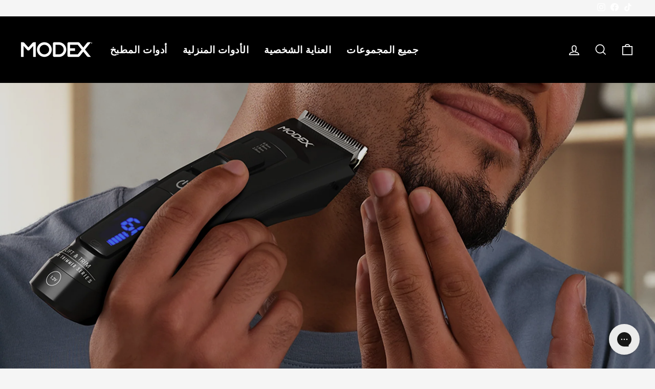

--- FILE ---
content_type: text/html; charset=utf-8
request_url: https://modex.store/ar/collections/cooling-heating
body_size: 46643
content:
<!doctype html>
<html class="no-js" lang="ar" dir="ltr">
<head>
<meta name="uri-translation" content="on" />

  <meta charset="utf-8">
  <meta http-equiv="X-UA-Compatible" content="IE=edge,chrome=1">
  <meta name="viewport" content="width=device-width,initial-scale=1">
  <meta name="theme-color" content="#111111">
  <link rel="canonical" href="https://modex.store/ar/collections/cooling-heating">
  <link rel="preconnect" href="https://cdn.shopify.com" crossorigin>
  <link rel="preconnect" href="https://fonts.shopifycdn.com" crossorigin>
  <link rel="dns-prefetch" href="https://productreviews.shopifycdn.com">
  <link rel="dns-prefetch" href="https://ajax.googleapis.com">
  <link rel="dns-prefetch" href="https://maps.googleapis.com">
  <link rel="dns-prefetch" href="https://maps.gstatic.com">
<!-- Hotjar Tracking Code for https://www.modex.store -->
<script>
    (function(h,o,t,j,a,r){
        h.hj=h.hj||function(){(h.hj.q=h.hj.q||[]).push(arguments)};
        h._hjSettings={hjid:3608725,hjsv:6};
        a=o.getElementsByTagName('head')[0];
        r=o.createElement('script');r.async=1;
        r.src=t+h._hjSettings.hjid+j+h._hjSettings.hjsv;
        a.appendChild(r);
    })(window,document,'https://static.hotjar.com/c/hotjar-','.js?sv=');
</script><link rel="shortcut icon" href="//modex.store/cdn/shop/files/logo_32x32.png?v=1759057898" type="image/png" /><title>التبريد &amp; التدفئة
&ndash; ALBADAA ALMOASERA - MODEX
</title>
<meta property="og:site_name" content="ALBADAA ALMOASERA - MODEX">
  <meta property="og:url" content="https://modex.store/ar/collections/cooling-heating">
  <meta property="og:title" content="التبريد &amp; التدفئة">
  <meta property="og:type" content="website">
  <meta property="og:description" content="مرحبًا بكم في Modex، التميز الحديث في رعاية المنزل.  
نحن المساعدون المنزليون، منظفو الفوضى، صانعو الوجبات،  
مدفئو المنازل ومحامص الشاي - هنا من أجلكم في أي  
وضع منزلي.  
نستمد إلهامنا من التصميم الأوروبي عالي الجودة والهندسة وراءه."><meta property="og:image" content="http://modex.store/cdn/shop/collections/CF5710_PACK-GLD_COP-V1-_LAYERS.png?v=1631715794">
    <meta property="og:image:secure_url" content="https://modex.store/cdn/shop/collections/CF5710_PACK-GLD_COP-V1-_LAYERS.png?v=1631715794">
    <meta property="og:image:width" content="2000">
    <meta property="og:image:height" content="2999"><meta name="twitter:site" content="@">
  <meta name="twitter:card" content="summary_large_image">
  <meta name="twitter:title" content="التبريد &amp; التدفئة">
  <meta name="twitter:description" content="مرحبًا بكم في Modex، التميز الحديث في رعاية المنزل.  
نحن المساعدون المنزليون، منظفو الفوضى، صانعو الوجبات،  
مدفئو المنازل ومحامص الشاي - هنا من أجلكم في أي  
وضع منزلي.  
نستمد إلهامنا من التصميم الأوروبي عالي الجودة والهندسة وراءه.">
<style data-shopify>@font-face {
  font-family: Arimo;
  font-weight: 700;
  font-style: normal;
  font-display: swap;
  src: url("//modex.store/cdn/fonts/arimo/arimo_n7.1d2d0638e6a1228d86beb0e10006e3280ccb2d04.woff2") format("woff2"),
       url("//modex.store/cdn/fonts/arimo/arimo_n7.f4b9139e8eac4a17b38b8707044c20f54c3be479.woff") format("woff");
}

  @font-face {
  font-family: Arimo;
  font-weight: 400;
  font-style: normal;
  font-display: swap;
  src: url("//modex.store/cdn/fonts/arimo/arimo_n4.a7efb558ca22d2002248bbe6f302a98edee38e35.woff2") format("woff2"),
       url("//modex.store/cdn/fonts/arimo/arimo_n4.0da809f7d1d5ede2a73be7094ac00741efdb6387.woff") format("woff");
}


  @font-face {
  font-family: Arimo;
  font-weight: 600;
  font-style: normal;
  font-display: swap;
  src: url("//modex.store/cdn/fonts/arimo/arimo_n6.9c18b0befd86597f319b7d7f925727d04c262b32.woff2") format("woff2"),
       url("//modex.store/cdn/fonts/arimo/arimo_n6.422bf6679b81a8bfb1b25d19299a53688390c2b9.woff") format("woff");
}

  @font-face {
  font-family: Arimo;
  font-weight: 400;
  font-style: italic;
  font-display: swap;
  src: url("//modex.store/cdn/fonts/arimo/arimo_i4.438ddb21a1b98c7230698d70dc1a21df235701b2.woff2") format("woff2"),
       url("//modex.store/cdn/fonts/arimo/arimo_i4.0e1908a0dc1ec32fabb5a03a0c9ee2083f82e3d7.woff") format("woff");
}

  @font-face {
  font-family: Arimo;
  font-weight: 600;
  font-style: italic;
  font-display: swap;
  src: url("//modex.store/cdn/fonts/arimo/arimo_i6.f0bf3dae51f72fa5b2cefdfe865a6fbb7701a14c.woff2") format("woff2"),
       url("//modex.store/cdn/fonts/arimo/arimo_i6.3489f579170784cd222ed21c14f1e8f1a3c0d044.woff") format("woff");
}

</style><link href="//modex.store/cdn/shop/t/161/assets/theme.css?v=52112794206430090091753698260" rel="stylesheet" type="text/css" media="all" />
<style data-shopify>:root {
    --typeHeaderPrimary: Arimo;
    --typeHeaderFallback: sans-serif;
    --typeHeaderSize: 38px;
    --typeHeaderWeight: 700;
    --typeHeaderLineHeight: 1;
    --typeHeaderSpacing: 0.025em;

    --typeBasePrimary:Arimo;
    --typeBaseFallback:sans-serif;
    --typeBaseSize: 16px;
    --typeBaseWeight: 400;
    --typeBaseSpacing: 0.025em;
    --typeBaseLineHeight: 1.6;

    --typeCollectionTitle: 24px;

    --iconWeight: 4px;
    --iconLinecaps: miter;

    
      --buttonRadius: 0px;
    

    --colorGridOverlayOpacity: 0.04;
  }

  .placeholder-content {
    background-image: linear-gradient(100deg, #e5e5e5 40%, #dddddd 63%, #e5e5e5 79%);
  }</style><script>
    document.documentElement.className = document.documentElement.className.replace('no-js', 'js');

    window.theme = window.theme || {};
    theme.routes = {
      home: "/ar",
      cart: "/ar/cart.js",
      cartPage: "/ar/cart",
      cartAdd: "/ar/cart/add.js",
      cartChange: "/ar/cart/change.js",
      search: "/ar/search",
      predictive_url: "/ar/search/suggest"
    };
    theme.strings = {
      soldOut: "نفد من المخزون",
      unavailable: "غير متوفر",
      inStockLabel: "متوفر في المخزون، جاهز للشحن",
      oneStockLabel: "قليل من المخزون - [count] عنصر متبقي",
      otherStockLabel: "قليل من المخزون - [count] عناصر متبقية",
      willNotShipUntil: "جاهز للشحن [date]",
      willBeInStockAfter: "عاد إلى المخزون [date]",
      waitingForStock: "المخزون في الطريق",
      savePrice: "احفظ [saved_amount]",
      cartEmpty: "عربة التسوق الخاصة بك فارغة حالياً.",
      cartTermsConfirmation: "يجب عليك الموافقة على شروط وأحكام البيع لإتمام عملية الدفع",
      searchCollections: "المجموعات:",
      searchPages: "الصفحات:",
      searchArticles: "المقالات:",
      productFrom: "من ",
      maxQuantity: "يمكنك فقط أن تمتلك [quantity] من [title] في سلة التسوق الخاصة بك."
    };
    theme.settings = {
      cartType: "drawer",
      isCustomerTemplate: false,
      moneyFormat: "{{amount_no_decimals}} ",
      saveType: "dollar",
      productImageSize: "portrait",
      productImageCover: true,
      predictiveSearch: true,
      predictiveSearchType: "product,article,page,collection",
      predictiveSearchVendor: false,
      predictiveSearchPrice: true,
      quickView: true,
      themeName: 'Impulse',
      themeVersion: "7.2.0"
    };
  </script>
<script src="//modex.store/cdn/shop/t/161/assets/aqsati-emi.js?v=11076279590180078551759840846" defer="defer"></script>
  <script>window.performance && window.performance.mark && window.performance.mark('shopify.content_for_header.start');</script><meta id="shopify-digital-wallet" name="shopify-digital-wallet" content="/47325216923/digital_wallets/dialog">
<link rel="alternate" type="application/atom+xml" title="Feed" href="/ar/collections/cooling-heating.atom" />
<link rel="alternate" hreflang="x-default" href="https://modex.store/collections/cooling-heating">
<link rel="alternate" hreflang="en" href="https://modex.store/collections/cooling-heating">
<link rel="alternate" hreflang="ar" href="https://modex.store/ar/collections/cooling-heating">
<link rel="alternate" hreflang="en-GB" href="https://modex.store/en-gb/collections/cooling-heating">
<link rel="alternate" hreflang="ar-GB" href="https://modex.store/ar-gb/collections/cooling-heating">
<link rel="alternate" type="application/json+oembed" href="https://modex.store/ar/collections/cooling-heating.oembed">
<script async="async" src="/checkouts/internal/preloads.js?locale=ar-IQ"></script>
<script id="shopify-features" type="application/json">{"accessToken":"ae5a5d380689793e730970e4b19c37c3","betas":["rich-media-storefront-analytics"],"domain":"modex.store","predictiveSearch":true,"shopId":47325216923,"locale":"ar"}</script>
<script>var Shopify = Shopify || {};
Shopify.shop = "modexworld.myshopify.com";
Shopify.locale = "ar";
Shopify.currency = {"active":"IQD","rate":"1.0"};
Shopify.country = "IQ";
Shopify.theme = {"name":"SM Updated copy of Impulse","id":151564189941,"schema_name":"Impulse","schema_version":"7.2.0","theme_store_id":857,"role":"main"};
Shopify.theme.handle = "null";
Shopify.theme.style = {"id":null,"handle":null};
Shopify.cdnHost = "modex.store/cdn";
Shopify.routes = Shopify.routes || {};
Shopify.routes.root = "/ar/";</script>
<script type="module">!function(o){(o.Shopify=o.Shopify||{}).modules=!0}(window);</script>
<script>!function(o){function n(){var o=[];function n(){o.push(Array.prototype.slice.apply(arguments))}return n.q=o,n}var t=o.Shopify=o.Shopify||{};t.loadFeatures=n(),t.autoloadFeatures=n()}(window);</script>
<script id="shop-js-analytics" type="application/json">{"pageType":"collection"}</script>
<script defer="defer" async type="module" src="//modex.store/cdn/shopifycloud/shop-js/modules/v2/client.init-shop-cart-sync_C5BV16lS.en.esm.js"></script>
<script defer="defer" async type="module" src="//modex.store/cdn/shopifycloud/shop-js/modules/v2/chunk.common_CygWptCX.esm.js"></script>
<script type="module">
  await import("//modex.store/cdn/shopifycloud/shop-js/modules/v2/client.init-shop-cart-sync_C5BV16lS.en.esm.js");
await import("//modex.store/cdn/shopifycloud/shop-js/modules/v2/chunk.common_CygWptCX.esm.js");

  window.Shopify.SignInWithShop?.initShopCartSync?.({"fedCMEnabled":true,"windoidEnabled":true});

</script>
<script>(function() {
  var isLoaded = false;
  function asyncLoad() {
    if (isLoaded) return;
    isLoaded = true;
    var urls = ["https:\/\/intg.snapchat.com\/shopify\/shopify-scevent-init.js?id=005a616b-5f4f-4de5-a756-b6b5f8d8e4cf\u0026shop=modexworld.myshopify.com","https:\/\/cdn-loyalty.yotpo.com\/loader\/UfHQ5NzDedfgs7BwUcvlyw.js?shop=modexworld.myshopify.com","\/\/swymv3free-01.azureedge.net\/code\/swym-shopify.js?shop=modexworld.myshopify.com","https:\/\/d3p29gcwgas9m8.cloudfront.net\/assets\/js\/index.js?shop=modexworld.myshopify.com","https:\/\/config.gorgias.chat\/bundle-loader\/01HNZB2NVNBY5RHDJV05SJVTAN?source=shopify1click\u0026shop=modexworld.myshopify.com","https:\/\/d33a6lvgbd0fej.cloudfront.net\/script_tag\/secomapp.scripttag.js?shop=modexworld.myshopify.com","https:\/\/cdn.rebuyengine.com\/onsite\/js\/rebuy.js?shop=modexworld.myshopify.com","https:\/\/cdn.9gtb.com\/loader.js?g_cvt_id=b844033a-88cf-4732-966a-3779d91ce989\u0026shop=modexworld.myshopify.com"];
    for (var i = 0; i < urls.length; i++) {
      var s = document.createElement('script');
      s.type = 'text/javascript';
      s.async = true;
      s.src = urls[i];
      var x = document.getElementsByTagName('script')[0];
      x.parentNode.insertBefore(s, x);
    }
  };
  if(window.attachEvent) {
    window.attachEvent('onload', asyncLoad);
  } else {
    window.addEventListener('load', asyncLoad, false);
  }
})();</script>
<script id="__st">var __st={"a":47325216923,"offset":10800,"reqid":"7c3e49e1-6fe4-4a3f-9d05-22da82bd4094-1768712521","pageurl":"modex.store\/ar\/collections\/cooling-heating","u":"eca0f1a937be","p":"collection","rtyp":"collection","rid":279117660337};</script>
<script>window.ShopifyPaypalV4VisibilityTracking = true;</script>
<script id="form-persister">!function(){'use strict';const t='contact',e='new_comment',n=[[t,t],['blogs',e],['comments',e],[t,'customer']],o='password',r='form_key',c=['recaptcha-v3-token','g-recaptcha-response','h-captcha-response',o],s=()=>{try{return window.sessionStorage}catch{return}},i='__shopify_v',u=t=>t.elements[r],a=function(){const t=[...n].map((([t,e])=>`form[action*='/${t}']:not([data-nocaptcha='true']) input[name='form_type'][value='${e}']`)).join(',');var e;return e=t,()=>e?[...document.querySelectorAll(e)].map((t=>t.form)):[]}();function m(t){const e=u(t);a().includes(t)&&(!e||!e.value)&&function(t){try{if(!s())return;!function(t){const e=s();if(!e)return;const n=u(t);if(!n)return;const o=n.value;o&&e.removeItem(o)}(t);const e=Array.from(Array(32),(()=>Math.random().toString(36)[2])).join('');!function(t,e){u(t)||t.append(Object.assign(document.createElement('input'),{type:'hidden',name:r})),t.elements[r].value=e}(t,e),function(t,e){const n=s();if(!n)return;const r=[...t.querySelectorAll(`input[type='${o}']`)].map((({name:t})=>t)),u=[...c,...r],a={};for(const[o,c]of new FormData(t).entries())u.includes(o)||(a[o]=c);n.setItem(e,JSON.stringify({[i]:1,action:t.action,data:a}))}(t,e)}catch(e){console.error('failed to persist form',e)}}(t)}const f=t=>{if('true'===t.dataset.persistBound)return;const e=function(t,e){const n=function(t){return'function'==typeof t.submit?t.submit:HTMLFormElement.prototype.submit}(t).bind(t);return function(){let t;return()=>{t||(t=!0,(()=>{try{e(),n()}catch(t){(t=>{console.error('form submit failed',t)})(t)}})(),setTimeout((()=>t=!1),250))}}()}(t,(()=>{m(t)}));!function(t,e){if('function'==typeof t.submit&&'function'==typeof e)try{t.submit=e}catch{}}(t,e),t.addEventListener('submit',(t=>{t.preventDefault(),e()})),t.dataset.persistBound='true'};!function(){function t(t){const e=(t=>{const e=t.target;return e instanceof HTMLFormElement?e:e&&e.form})(t);e&&m(e)}document.addEventListener('submit',t),document.addEventListener('DOMContentLoaded',(()=>{const e=a();for(const t of e)f(t);var n;n=document.body,new window.MutationObserver((t=>{for(const e of t)if('childList'===e.type&&e.addedNodes.length)for(const t of e.addedNodes)1===t.nodeType&&'FORM'===t.tagName&&a().includes(t)&&f(t)})).observe(n,{childList:!0,subtree:!0,attributes:!1}),document.removeEventListener('submit',t)}))}()}();</script>
<script integrity="sha256-4kQ18oKyAcykRKYeNunJcIwy7WH5gtpwJnB7kiuLZ1E=" data-source-attribution="shopify.loadfeatures" defer="defer" src="//modex.store/cdn/shopifycloud/storefront/assets/storefront/load_feature-a0a9edcb.js" crossorigin="anonymous"></script>
<script data-source-attribution="shopify.dynamic_checkout.dynamic.init">var Shopify=Shopify||{};Shopify.PaymentButton=Shopify.PaymentButton||{isStorefrontPortableWallets:!0,init:function(){window.Shopify.PaymentButton.init=function(){};var t=document.createElement("script");t.src="https://modex.store/cdn/shopifycloud/portable-wallets/latest/portable-wallets.ar.js",t.type="module",document.head.appendChild(t)}};
</script>
<script data-source-attribution="shopify.dynamic_checkout.buyer_consent">
  function portableWalletsHideBuyerConsent(e){var t=document.getElementById("shopify-buyer-consent"),n=document.getElementById("shopify-subscription-policy-button");t&&n&&(t.classList.add("hidden"),t.setAttribute("aria-hidden","true"),n.removeEventListener("click",e))}function portableWalletsShowBuyerConsent(e){var t=document.getElementById("shopify-buyer-consent"),n=document.getElementById("shopify-subscription-policy-button");t&&n&&(t.classList.remove("hidden"),t.removeAttribute("aria-hidden"),n.addEventListener("click",e))}window.Shopify?.PaymentButton&&(window.Shopify.PaymentButton.hideBuyerConsent=portableWalletsHideBuyerConsent,window.Shopify.PaymentButton.showBuyerConsent=portableWalletsShowBuyerConsent);
</script>
<script data-source-attribution="shopify.dynamic_checkout.cart.bootstrap">document.addEventListener("DOMContentLoaded",(function(){function t(){return document.querySelector("shopify-accelerated-checkout-cart, shopify-accelerated-checkout")}if(t())Shopify.PaymentButton.init();else{new MutationObserver((function(e,n){t()&&(Shopify.PaymentButton.init(),n.disconnect())})).observe(document.body,{childList:!0,subtree:!0})}}));
</script>

<script>window.performance && window.performance.mark && window.performance.mark('shopify.content_for_header.end');</script>

  <script src="//modex.store/cdn/shop/t/161/assets/vendor-scripts-v11.js" defer="defer"></script><script src="//modex.store/cdn/shop/t/161/assets/theme.js?v=95933296080004794351753689954" defer="defer"></script>
<script id='fm-source-script'>let FreshMarketerSourceMap={}; // This wil be single source of truth for all the operations from MAS TO SHOPIFY 
      
// For Loading the customer information     


// For Loading the Current Product  information          
    

// For Loading the Shopify CART Product  information          
let shopifyCartEventData = {"note":null,"attributes":{},"original_total_price":0,"total_price":0,"total_discount":0,"total_weight":0.0,"item_count":0,"items":[],"requires_shipping":false,"currency":"IQD","items_subtotal_price":0,"cart_level_discount_applications":[],"checkout_charge_amount":0};

//For Getting Collection associated with Product


FreshMarketerSourceMap.shopifyCartEventData=shopifyCartEventData; 
FreshMarketerSourceMap.shopName = "ALBADAA ALMOASERA - MODEX"</script>

  <!-- REAMAZE INTEGRATION START - DO NOT REMOVE -->
<!-- Reamaze Config file - DO NOT REMOVE -->
<script type="text/javascript">
  var _support = _support || { 'ui': {}, 'user': {} };
  _support.account = "modexworld";
</script>
<!-- Reamaze SSO file - DO NOT REMOVE -->


<!-- REAMAZE INTEGRATION END - DO NOT REMOVE -->

  <!--CPC-->
  <script src='https://cdn-assets.custompricecalculator.com/shopify/calculator.js'></script>

<!-- Google tag (gtag.js) -->
<script async src="https://www.googletagmanager.com/gtag/js?id=AW-17403815158"></script>
<style>

</style>
<script>
  window.dataLayer = window.dataLayer || [];
  function gtag(){dataLayer.push(arguments);}
  gtag('js', new Date());
  gtag('config', 'AW-17403815158');
</script>
<!-- BEGIN app block: shopify://apps/parkour-tiktok-pixel/blocks/threasury_pixel/6c589340-c893-4a7c-ad89-703f18722d60 -->

<script>
  (function () {
    const params = new URLSearchParams(window.location.search);
    const hasBuilderMode = params.get('eventBuilderMode') === 'true';
    const encodedSelector = params.get('selector');

    if (hasBuilderMode) {
      sessionStorage.setItem('eventBuilderMode', '1');
    }

    const fromSession = sessionStorage.getItem('eventBuilderMode');

    // ✅ Store the decoded selector globally
    if (encodedSelector) {
      try {
        const decoded = decodeURIComponent(encodedSelector);
        sessionStorage.setItem('eventBuilderSelector', decoded);
        window.extractedSelector = decoded;
        console.log('[Parkour] Builder selector loaded:', decoded);
      } catch (err) {
        console.warn('[Parkour] Failed to decode selector:', err);
      }
    }

    // ✅ Load eventBuilder.js if in builder mode
    if (hasBuilderMode || fromSession) {
      const s = document.createElement('script');
      s.src = "https://cdn.shopify.com/extensions/019ae296-7480-706d-934f-3ae2efdf9bb6/ecomparkour-pixel-56/assets/eventBuilder.js";
      s.async = true;
      document.head.appendChild(s);
    }
  })();
</script>

<script>
  document.addEventListener('DOMContentLoaded', function () {
    const metaData = ``;
    const customEvents = metaData ? JSON.parse(metaData) : null;
    try {
      const hasCustomEvents = customEvents || localStorage.getItem('Parkour_custom_events_tt');
      if (hasCustomEvents && hasCustomEvents !== '[]') {
        const script = document.createElement('script');
        script.src = "https://cdn.shopify.com/extensions/019ae296-7480-706d-934f-3ae2efdf9bb6/ecomparkour-pixel-56/assets/customTracker.js";
        script.async = true;
        document.head.appendChild(script);
      }
    } catch (e) {
      console.warn('[Parkour] customTracker.js load failed', e);
    }
  });
</script>

<script> if (!window.EcomParkourTracker) {
window.EcomParkourTracker = {
  config: {
    debug: localStorage.getItem('tdb') || null,
    storageKeys: {
      AD_INFO: 'Parkour_ad_info',
      AD_LOGS: 'Parkour_ad_logs',
      EXTERNAL_ID: 'Parkour_external_id',
      PIXEL_STATUS_FB: 'Parkour_pixel_app_status_fb',
      PIXEL_CONFIG_FB: 'Parkour_pixel_config_fb',
      PIXEL_STATUS_TT: 'Parkour_pixel_app_status_tt',
      PIXEL_CONFIG_TT: 'Parkour_pixel_config_tt',
      PAGE_DATA: 'Parkour_page_data',
      FBC: 'Parkour_fbc',
      FBP: 'Parkour_fbp',
      TTCLID: 'Parkour_ttclid',
      TTP: 'Parkour_ttp',
      ScCid: 'Parkour_ScCid',
      CUSTOMER_DATA: 'Parkour_customer_params',
      PREFERRED_ID_TT: 'Parkour_preferred_id_tt',
      CUSTOM_EVENTS_TT: 'Parkour_custom_events_tt'
    },
    fbParams: {
      standard: ['fbclid','ttclid', 'gclid', 'ScCid', 'scCid', 'srsltid', 'utm_medium', 'utm_campaign', 'ad_name', 'utm_source', 'adset_name', 'campaign_id', 'adset_id', 'ad_id', 'utm_id',"tt_campaign_id", "tt_ad", "tt_adset", "tt_creative"]
    }
  },

  utils: {
    log(message, data = null) {
      if (EcomParkourTracker.config.debug === null) return;
      console.log(`[Facebook Tracker] ${message}`, data);
    },
    retry: async (fn, attempts = 3) => {
      for (let i = 0; i < attempts; i++) {
        try { return await fn(); } catch (e) {
          if (i === attempts - 1) throw e;
          await new Promise(r => setTimeout(r, (i + 1) * 1000));
        }
      }
    },
    generateId(prefix = 'CID') {
      return `${prefix}-${Date.now()}-${Math.random().toString(36).substr(2, 9)}`;
    },
    getCookie(name) {
      const match = document.cookie.match(new RegExp(`(^| )${name}=([^;]+)`));
      return match ? match[2] : null;
    },
    setCookie(name, value, days = 90) {
      const expires = new Date(Date.now() + days * 864e5).toUTCString();
      document.cookie = `${name}=${value}; expires=${expires}; path=/; SameSite=Lax`;
    },
    getUrlParam(name) {
      return new URLSearchParams(window.location.search).get(name);
    },
    getFormattedTimestamp() {
      const now = new Date();
      return { timestamp: now.toISOString(), formattedDate: now.toLocaleString() };
    },
     safeParseMetaData(data) {
      try {
        return JSON.parse(data);
      } catch (e) {
        return JSON.parse(decodeURIComponent(atob(data)))
      }
    }
  },

  storage: {
    set(key, value) {
      localStorage.setItem(key, typeof value === 'string' ? value : JSON.stringify(value));
    },
    get(key, type = 'json') {
      const val = localStorage.getItem(key);
      if (!val) return null;
      return type === 'string' ? val : JSON.parse(val);
    },
    appendToArray(key, item) {
      const arr = EcomParkourTracker.storage.get(key) || [];
      EcomParkourTracker.storage.set(key, [...arr, item]);
    }
  },

  tracking: {
    async initializeExternalId() {
      let id = EcomParkourTracker.storage.get(EcomParkourTracker.config.storageKeys.EXTERNAL_ID, 'string');
      if (!id) {
        id = EcomParkourTracker.utils.generateId();
        EcomParkourTracker.storage.set(EcomParkourTracker.config.storageKeys.EXTERNAL_ID, id);
      }
      return id;
    },

    handleFbc() {
      const fbclid = EcomParkourTracker.utils.getUrlParam('fbclid');
      if (fbclid) {
        const fbc = `fb.1.${Date.now()}.${fbclid}`;
        EcomParkourTracker.utils.setCookie('_fbc', fbc);
        EcomParkourTracker.storage.set(EcomParkourTracker.config.storageKeys.FBC, fbc);
        return fbc;
      }
      const cookie = EcomParkourTracker.utils.getCookie('_fbc');
      if (cookie) EcomParkourTracker.storage.set(EcomParkourTracker.config.storageKeys.FBC, cookie);
      return cookie;
    },

    handleFbp() {
      let fbp = EcomParkourTracker.utils.getCookie('_fbp');
      if (!fbp) {
        fbp = `fb.1.${Date.now()}.${Math.floor(Math.random() * 1e9)}`;
        EcomParkourTracker.utils.setCookie('_fbp', fbp);
      }
      EcomParkourTracker.storage.set(EcomParkourTracker.config.storageKeys.FBP, fbp);
      return fbp;
    },
    async initializeTTC() {
      let ttc = EcomParkourTracker.storage.get(EcomParkourTracker.config.storageKeys.TTCLID, 'string') || null;
      ttc = new URLSearchParams(window.location.search).get('ttclid');
      if (ttc) {
        EcomParkourTracker.storage.set(EcomParkourTracker.config.storageKeys.TTCLID, ttc);
      }
      return ttc;
    },
              
    async initializeTTP() {
      // get _ttp from cookie
      let ttp  = EcomParkourTracker.utils.getCookie('_ttp');
      if (ttp) {
        EcomParkourTracker.storage.set(EcomParkourTracker.config.storageKeys.TTP, ttp);
        return ttp;
      }
      return null;
    },
    collectAdParameters() {
      const adData = EcomParkourTracker.storage.get(EcomParkourTracker.config.storageKeys.AD_INFO) || {};
      let hasNew = false;
      adData.facebook = adData.facebook || {};

      EcomParkourTracker.config.fbParams.standard.forEach(param => {
        const value = EcomParkourTracker.utils.getUrlParam(param);
        if (value && adData.facebook[param] !== value) {
          adData.facebook[param] = value;
          hasNew = true;
        }
      });

      adData.referrer = document.referrer;
      if (hasNew) EcomParkourTracker.storage.set(EcomParkourTracker.config.storageKeys.AD_INFO, adData);
      return adData;
    },

    collectPageData() {
      return {
        product_name: null,
        selected_variant: null,
        product_id: null,
        variant_id: null,
        collection_ids: [],
        tags: null,
        page_type: "collection",
        currency: "IQD",
        price: null
      };
    },

    logAdData(adParams) {
      if (!adParams?.facebook || Object.keys(adParams.facebook).length === 0) return;
      const entry = {
        ...adParams,
        url: window.location.href,
        referrer: document.referrer,
        ...EcomParkourTracker.utils.getFormattedTimestamp()
      };
      EcomParkourTracker.storage.appendToArray(EcomParkourTracker.config.storageKeys.AD_LOGS, entry);
      EcomParkourTracker.utils.log('Ad data logged', entry);
    },

    async getCustomer() {
      try {
        const customerData = {
          email: null,
          first_name: null,
          last_name: null,
          phone: null,
          city: null,
          state: null,
          zip: null,
          country: null,
          default_address: null
        };

          // Fetch country name from browsing context
        const [browsingResp, ipinfoResp] = await Promise.all([
          fetch('/browsing_context_suggestions.json'),
          fetch('https://ipinfo.io/json')
        ]);
        const browsingGeo = await browsingResp.json();
        const ipinfoGeo = await ipinfoResp.json();
        const countryName = browsingGeo?.detected_values?.country?.name || '';

        const formatted = {
          firstName: customerData.first_name || customerData.default_address?.first_name || '',
          lastName: customerData.last_name || customerData.default_address?.last_name || '',
          email: customerData.email,
          phone: customerData.phone || customerData.default_address?.phone || '',
          state: customerData.state || customerData.default_address?.province || ipinfoGeo.region || '',
          city: customerData.city || customerData.default_address?.city || ipinfoGeo.city || '',
          country: customerData.country || customerData.default_address?.country || countryName,
          zipCode: customerData.zip || customerData.default_address?.zip || ipinfoGeo.postal || '',
        };

        Object.keys(formatted).forEach(key => {
          if (!formatted[key]) delete formatted[key];
        });
        
        const external_id=EcomParkourTracker.tracking.initializeExternalId();
        const existingData = EcomParkourTracker.storage.get(EcomParkourTracker.config.storageKeys.CUSTOMER_DATA) || {};
        const combinedData = { ...existingData, ...formatted, external_id };

        EcomParkourTracker.storage.set(EcomParkourTracker.config.storageKeys.CUSTOMER_DATA, formatted);
      } catch (err) {
        EcomParkourTracker.utils.log('Customer hash error', err, 'error');
      }
    },

    captureFirstTouch() {
      const PREFIX = '__parkour_';
      const urlParams = new URLSearchParams(window.location.search);

      const setOnce = (key, value) => {
        const existing = document.cookie.includes(`${key}=`);
        if (!existing) {
          localStorage.setItem(key, value);
          const expires = new Date(Date.now() + 90 * 864e5).toUTCString();
          document.cookie = `${key}=${encodeURIComponent(value)}; expires=${expires}; path=/; SameSite=Lax`;
        }
      };

      const clickIds = ['fbclid', 'ttclid', 'gclid', 'ScCid', 'scCid', 'srsltid'];
      const utms = ['utm_source', 'utm_medium', 'utm_campaign', 'utm_term', 'utm_content','ad_id','campaign_id','adset_id' ,'adset_name', 'ad_name', 'utm_id', 'tt_campaign_id', 'tt_ad', 'tt_adset', 'tt_creative'];

      [...clickIds, ...utms].forEach(param => {
        const val = urlParams.get(param);
        if (val) setOnce(`${PREFIX}${param}`, val);
      });

      setOnce(`${PREFIX}landing`, window.location.href);
      setOnce(`${PREFIX}referrer`, document.referrer || 'direct');
    }
  },

  cart: {
    async updateAttributes(attributes) {
      return EcomParkourTracker.utils.retry(async () => {
        const cart = await fetch('/cart.js').then(r => r.json());
        return fetch('/cart/update.js', {
          method: 'POST',
          headers: { 'Content-Type': 'application/json' },
          body: JSON.stringify({ attributes: { ...cart.attributes, ...attributes } })
        }).then(res => res.json());
      });
    }
  },

  async init() {
    try {
      const [externalId] = await Promise.all([
        EcomParkourTracker.tracking.initializeExternalId(),
        EcomParkourTracker.tracking.handleFbc(),
        EcomParkourTracker.tracking.handleFbp(),
        EcomParkourTracker.tracking.getCustomer()
      ]);

      const fbc = EcomParkourTracker.storage.get(EcomParkourTracker.config.storageKeys.FBC, 'string');
      const fbp = EcomParkourTracker.storage.get(EcomParkourTracker.config.storageKeys.FBP, 'string');
      const ttp = EcomParkourTracker.storage.get(EcomParkourTracker.config.storageKeys.TTP, 'string');
      const ttclid = EcomParkourTracker.storage.get(EcomParkourTracker.config.storageKeys.TTCLID, 'string');

      if (EcomParkourTracker.config.supportExternalCheckout) {
        await EcomParkourTracker.cart.updateAttributes({
        [EcomParkourTracker.config.storageKeys.EXTERNAL_ID]: externalId,
        ...(fbc ? { [EcomParkourTracker.config.storageKeys.FBC]: fbc } : {}),
        ...(fbp ? { [EcomParkourTracker.config.storageKeys.FBP]: fbp } : {}),
        ...(ttp ? { [EcomParkourTracker.config.storageKeys.TTP]: ttp } : {}),
        ...(ttclid ? { [EcomParkourTracker.config.storageKeys.TTCLID]: ttclid } : {})
        });
      }

      const pageData = EcomParkourTracker.tracking.collectPageData();
      if (pageData) EcomParkourTracker.storage.set(EcomParkourTracker.config.storageKeys.PAGE_DATA, pageData);

      const adParams = EcomParkourTracker.tracking.collectAdParameters();
      if (adParams) EcomParkourTracker.tracking.logAdData(adParams);

      EcomParkourTracker.tracking.captureFirstTouch();

      EcomParkourTracker.utils.log('EcomParkourTracker initialized', { externalId, pageData, adParams });
    } catch (e) {
      EcomParkourTracker.utils.log('Init failed', e, 'error');
    }
  }
};

document.addEventListener('DOMContentLoaded', () => {
  EcomParkourTracker.init().catch(e => EcomParkourTracker.utils.log('Init error', e, 'error'));
});
}
</script>

<script>
  try {
    const trackerObject = window.EcomParkourTracker;
    const pixelConfig = '[base64]';
    const appStatus = 'dHJ1ZQ==';
    const preferredId = 'productId';
    const customEvents = '';
    const supportExternalCheckout = ``;
    if (pixelConfig) {
      const configDecoded = trackerObject.utils.safeParseMetaData(pixelConfig);
      trackerObject.storage.set(trackerObject.config.storageKeys.PIXEL_CONFIG_TT, configDecoded);
    }

    if (appStatus) {
      const statusDecoded = trackerObject.utils.safeParseMetaData(appStatus);
      trackerObject.storage.set(trackerObject.config.storageKeys.PIXEL_STATUS_TT, statusDecoded);
    }
    if (preferredId) {
      trackerObject.storage.set(trackerObject.config.storageKeys.PREFERRED_ID_TT, preferredId);
    }

    if (customEvents) {
      const customEventsDecoded = trackerObject.utils.safeParseMetaData(customEvents);
      trackerObject.storage.set(trackerObject.config.storageKeys.CUSTOM_EVENTS_TT, customEventsDecoded);
    }
    // Check if external checkout support is enabled (defaults to true if metafield doesn't exist)
    trackerObject.config.supportExternalCheckout = true;
    if (supportExternalCheckout) {
      try {
        const supportDecoded = trackerObject.utils.safeParseMetaData(supportExternalCheckout);
        trackerObject.config.supportExternalCheckout = supportDecoded?.enabled !== false;
      } catch (e) {
        trackerObject.utils.log('Failed to parse support_external_checkout metafield', e);
        // Default to true if parsing fails
        trackerObject.config.supportExternalCheckout = true;
      }
    }
  } catch (e) {
    console.log('error finding tracker object');
  }
</script>
<!-- END app block --><!-- BEGIN app block: shopify://apps/transcy/blocks/switcher_embed_block/bce4f1c0-c18c-43b0-b0b2-a1aefaa44573 --><!-- BEGIN app snippet: fa_translate_core --><script>
    (function () {
        console.log("transcy ignore convert TC value",typeof transcy_ignoreConvertPrice != "undefined");
        
        function addMoneyTag(mutations, observer) {
            let currencyCookie = getCookieCore("transcy_currency");
            
            let shopifyCurrencyRegex = buildXPathQuery(
                window.ShopifyTC.shopifyCurrency.price_currency
            );
            let currencyRegex = buildCurrencyRegex(window.ShopifyTC.shopifyCurrency.price_currency)
            let tempTranscy = document.evaluate(shopifyCurrencyRegex, document, null, XPathResult.ORDERED_NODE_SNAPSHOT_TYPE, null);
            for (let iTranscy = 0; iTranscy < tempTranscy.snapshotLength; iTranscy++) {
                let elTranscy = tempTranscy.snapshotItem(iTranscy);
                if (elTranscy.innerHTML &&
                !elTranscy.classList.contains('transcy-money') && (typeof transcy_ignoreConvertPrice == "undefined" ||
                !transcy_ignoreConvertPrice?.some(className => elTranscy.classList?.contains(className))) && elTranscy?.childNodes?.length == 1) {
                    if (!window.ShopifyTC?.shopifyCurrency?.price_currency || currencyCookie == window.ShopifyTC?.currency?.active || !currencyCookie) {
                        addClassIfNotExists(elTranscy, 'notranslate');
                        continue;
                    }

                    elTranscy.classList.add('transcy-money');
                    let innerHTML = replaceMatches(elTranscy?.textContent, currencyRegex);
                    elTranscy.innerHTML = innerHTML;
                    if (!innerHTML.includes("tc-money")) {
                        addClassIfNotExists(elTranscy, 'notranslate');
                    }
                } 
                if (elTranscy.classList.contains('transcy-money') && !elTranscy?.innerHTML?.includes("tc-money")) {
                    addClassIfNotExists(elTranscy, 'notranslate');
                }
            }
        }
    
        function logChangesTranscy(mutations, observer) {
            const xpathQuery = `
                //*[text()[contains(.,"•tc")]] |
                //*[text()[contains(.,"tc")]] |
                //*[text()[contains(.,"transcy")]] |
                //textarea[@placeholder[contains(.,"transcy")]] |
                //textarea[@placeholder[contains(.,"tc")]] |
                //select[@placeholder[contains(.,"transcy")]] |
                //select[@placeholder[contains(.,"tc")]] |
                //input[@placeholder[contains(.,"tc")]] |
                //input[@value[contains(.,"tc")]] |
                //input[@value[contains(.,"transcy")]] |
                //*[text()[contains(.,"TC")]] |
                //textarea[@placeholder[contains(.,"TC")]] |
                //select[@placeholder[contains(.,"TC")]] |
                //input[@placeholder[contains(.,"TC")]] |
                //input[@value[contains(.,"TC")]]
            `;
            let tempTranscy = document.evaluate(xpathQuery, document, null, XPathResult.ORDERED_NODE_SNAPSHOT_TYPE, null);
            for (let iTranscy = 0; iTranscy < tempTranscy.snapshotLength; iTranscy++) {
                let elTranscy = tempTranscy.snapshotItem(iTranscy);
                let innerHtmlTranscy = elTranscy?.innerHTML ? elTranscy.innerHTML : "";
                if (innerHtmlTranscy && !["SCRIPT", "LINK", "STYLE"].includes(elTranscy.nodeName)) {
                    const textToReplace = [
                        '&lt;•tc&gt;', '&lt;/•tc&gt;', '&lt;tc&gt;', '&lt;/tc&gt;',
                        '&lt;transcy&gt;', '&lt;/transcy&gt;', '&amp;lt;tc&amp;gt;',
                        '&amp;lt;/tc&amp;gt;', '&lt;TRANSCY&gt;', '&lt;/TRANSCY&gt;',
                        '&lt;TC&gt;', '&lt;/TC&gt;'
                    ];
                    let containsTag = textToReplace.some(tag => innerHtmlTranscy.includes(tag));
                    if (containsTag) {
                        textToReplace.forEach(tag => {
                            innerHtmlTranscy = innerHtmlTranscy.replaceAll(tag, '');
                        });
                        elTranscy.innerHTML = innerHtmlTranscy;
                        elTranscy.setAttribute('translate', 'no');
                    }
    
                    const tagsToReplace = ['<•tc>', '</•tc>', '<tc>', '</tc>', '<transcy>', '</transcy>', '<TC>', '</TC>', '<TRANSCY>', '</TRANSCY>'];
                    if (tagsToReplace.some(tag => innerHtmlTranscy.includes(tag))) {
                        innerHtmlTranscy = innerHtmlTranscy.replace(/<(|\/)transcy>|<(|\/)tc>|<(|\/)•tc>/gi, "");
                        elTranscy.innerHTML = innerHtmlTranscy;
                        elTranscy.setAttribute('translate', 'no');
                    }
                }
                if (["INPUT"].includes(elTranscy.nodeName)) {
                    let valueInputTranscy = elTranscy.value.replaceAll("&lt;tc&gt;", "").replaceAll("&lt;/tc&gt;", "").replace(/<(|\/)transcy>|<(|\/)tc>/gi, "");
                    elTranscy.value = valueInputTranscy
                }
    
                if (["INPUT", "SELECT", "TEXTAREA"].includes(elTranscy.nodeName)) {
                    elTranscy.placeholder = elTranscy.placeholder.replaceAll("&lt;tc&gt;", "").replaceAll("&lt;/tc&gt;", "").replace(/<(|\/)transcy>|<(|\/)tc>/gi, "");
                }
            }
            addMoneyTag(mutations, observer)
        }
        const observerOptionsTranscy = {
            subtree: true,
            childList: true
        };
        const observerTranscy = new MutationObserver(logChangesTranscy);
        observerTranscy.observe(document.documentElement, observerOptionsTranscy);
    })();

    const addClassIfNotExists = (element, className) => {
        if (!element.classList.contains(className)) {
            element.classList.add(className);
        }
    };
    
    const replaceMatches = (content, currencyRegex) => {
        let arrCurrencies = content.match(currencyRegex);
    
        if (arrCurrencies?.length && content === arrCurrencies[0]) {
            return content;
        }
        return (
            arrCurrencies?.reduce((string, oldVal, index) => {
                const hasSpaceBefore = string.match(new RegExp(`\\s${oldVal}`));
                const hasSpaceAfter = string.match(new RegExp(`${oldVal}\\s`));
                let eleCurrencyConvert = `<tc-money translate="no">${arrCurrencies[index]}</tc-money>`;
                if (hasSpaceBefore) eleCurrencyConvert = ` ${eleCurrencyConvert}`;
                if (hasSpaceAfter) eleCurrencyConvert = `${eleCurrencyConvert} `;
                if (string.includes("tc-money")) {
                    return string;
                }
                return string?.replaceAll(oldVal, eleCurrencyConvert);
            }, content) || content
        );
        return result;
    };
    
    const unwrapCurrencySpan = (text) => {
        return text.replace(/<span[^>]*>(.*?)<\/span>/gi, "$1");
    };

    const getSymbolsAndCodes = (text)=>{
        let numberPattern = "\\d+(?:[.,]\\d+)*(?:[.,]\\d+)?(?:\\s?\\d+)?"; // Chỉ tối đa 1 khoảng trắng
        let textWithoutCurrencySpan = unwrapCurrencySpan(text);
        let symbolsAndCodes = textWithoutCurrencySpan
            .trim()
            .replace(new RegExp(numberPattern, "g"), "")
            .split(/\s+/) // Loại bỏ khoảng trắng dư thừa
            .filter((el) => el);

        if (!Array.isArray(symbolsAndCodes) || symbolsAndCodes.length === 0) {
            throw new Error("symbolsAndCodes must be a non-empty array.");
        }

        return symbolsAndCodes;
    }
    
    const buildCurrencyRegex = (text) => {
       let symbolsAndCodes = getSymbolsAndCodes(text)
       let patterns = createCurrencyRegex(symbolsAndCodes)

       return new RegExp(`(${patterns.join("|")})`, "g");
    };

    const createCurrencyRegex = (symbolsAndCodes)=>{
        const escape = (str) => str.replace(/[-/\\^$*+?.()|[\]{}]/g, "\\$&");
        const [s1, s2] = [escape(symbolsAndCodes[0]), escape(symbolsAndCodes[1] || "")];
        const space = "\\s?";
        const numberPattern = "\\d+(?:[.,]\\d+)*(?:[.,]\\d+)?(?:\\s?\\d+)?"; 
        const patterns = [];
        if (s1 && s2) {
            patterns.push(
                `${s1}${space}${numberPattern}${space}${s2}`,
                `${s2}${space}${numberPattern}${space}${s1}`,
                `${s2}${space}${s1}${space}${numberPattern}`,
                `${s1}${space}${s2}${space}${numberPattern}`
            );
        }
        if (s1) {
            patterns.push(`${s1}${space}${numberPattern}`);
            patterns.push(`${numberPattern}${space}${s1}`);
        }

        if (s2) {
            patterns.push(`${s2}${space}${numberPattern}`);
            patterns.push(`${numberPattern}${space}${s2}`);
        }
        return patterns;
    }
    
    const getCookieCore = function (name) {
        var nameEQ = name + "=";
        var ca = document.cookie.split(';');
        for (var i = 0; i < ca.length; i++) {
            var c = ca[i];
            while (c.charAt(0) == ' ') c = c.substring(1, c.length);
            if (c.indexOf(nameEQ) == 0) return c.substring(nameEQ.length, c.length);
        }
        return null;
    };
    
    const buildXPathQuery = (text) => {
        let numberPattern = "\\d+(?:[.,]\\d+)*"; // Bỏ `matches()`
        let symbolAndCodes = text.replace(/<span[^>]*>(.*?)<\/span>/gi, "$1")
            .trim()
            .replace(new RegExp(numberPattern, "g"), "")
            .split(" ")
            ?.filter((el) => el);
    
        if (!symbolAndCodes || !Array.isArray(symbolAndCodes) || symbolAndCodes.length === 0) {
            throw new Error("symbolAndCodes must be a non-empty array.");
        }
    
        // Escape ký tự đặc biệt trong XPath
        const escapeXPath = (str) => str.replace(/(["'])/g, "\\$1");
    
        // Danh sách thẻ HTML cần tìm
        const allowedTags = ["div", "span", "p", "strong", "b", "h1", "h2", "h3", "h4", "h5", "h6", "td", "li", "font", "dd", 'a', 'font', 's'];
    
        // Tạo điều kiện contains() cho từng symbol hoặc code
        const conditions = symbolAndCodes
            .map((symbol) =>
                `(contains(text(), "${escapeXPath(symbol)}") and (contains(text(), "0") or contains(text(), "1") or contains(text(), "2") or contains(text(), "3") or contains(text(), "4") or contains(text(), "5") or contains(text(), "6") or contains(text(), "7") or contains(text(), "8") or contains(text(), "9")) )`
            )
            .join(" or ");
    
        // Tạo XPath Query (Chỉ tìm trong các thẻ HTML, không tìm trong input)
        const xpathQuery = allowedTags
            .map((tag) => `//${tag}[${conditions}]`)
            .join(" | ");
    
        return xpathQuery;
    };
    
    window.ShopifyTC = {};
    ShopifyTC.shop = "modex.store";
    ShopifyTC.locale = "ar";
    ShopifyTC.currency = {"active":"IQD", "rate":""};
    ShopifyTC.country = "IQ";
    ShopifyTC.designMode = false;
    ShopifyTC.theme = {};
    ShopifyTC.cdnHost = "";
    ShopifyTC.routes = {};
    ShopifyTC.routes.root = "/ar";
    ShopifyTC.store_id = 47325216923;
    ShopifyTC.page_type = "collection";
    ShopifyTC.resource_id = "";
    ShopifyTC.resource_description = "";
    ShopifyTC.market_id = 100860149;
    switch (ShopifyTC.page_type) {
        case "product":
            ShopifyTC.resource_id = null;
            ShopifyTC.resource_description = null
            break;
        case "article":
            ShopifyTC.resource_id = null;
            ShopifyTC.resource_description = null
            break;
        case "blog":
            ShopifyTC.resource_id = null;
            break;
        case "collection":
            ShopifyTC.resource_id = 279117660337;
            ShopifyTC.resource_description = ""
            break;
        case "policy":
            ShopifyTC.resource_id = null;
            ShopifyTC.resource_description = null
            break;
        case "page":
            ShopifyTC.resource_id = null;
            ShopifyTC.resource_description = null
            break;
        default:
            break;
    }

    window.ShopifyTC.shopifyCurrency={
        "price": `0`,
        "price_currency": `0 IQD`,
        "currency": `IQD`
    }


    if(typeof(transcy_appEmbed) == 'undefined'){
        transcy_switcherVersion = "1760007650";
        transcy_productMediaVersion = "1759172809";
        transcy_collectionMediaVersion = "";
        transcy_otherMediaVersion = "";
        transcy_productId = "";
        transcy_shopName = "ALBADAA ALMOASERA - MODEX";
        transcy_currenciesPaymentPublish = [];
        transcy_curencyDefault = "IQD";transcy_currenciesPaymentPublish.push("IQD");
        transcy_shopifyLocales = [{"shop_locale":{"locale":"en","enabled":true,"primary":true,"published":true}},{"shop_locale":{"locale":"ar","enabled":true,"primary":false,"published":true}}];
        transcy_moneyFormat = "{{amount_no_decimals}} ";

        function domLoadedTranscy () {
            let cdnScriptTC = typeof(transcy_cdn) != 'undefined' ? (transcy_cdn+'/transcy.js') : "https://cdn.shopify.com/extensions/019bbfa6-be8b-7e64-b8d4-927a6591272a/transcy-294/assets/transcy.js";
            let cdnLinkTC = typeof(transcy_cdn) != 'undefined' ? (transcy_cdn+'/transcy.css') :  "https://cdn.shopify.com/extensions/019bbfa6-be8b-7e64-b8d4-927a6591272a/transcy-294/assets/transcy.css";
            let scriptTC = document.createElement('script');
            scriptTC.type = 'text/javascript';
            scriptTC.defer = true;
            scriptTC.src = cdnScriptTC;
            scriptTC.id = "transcy-script";
            document.head.appendChild(scriptTC);

            let linkTC = document.createElement('link');
            linkTC.rel = 'stylesheet'; 
            linkTC.type = 'text/css';
            linkTC.href = cdnLinkTC;
            linkTC.id = "transcy-style";
            document.head.appendChild(linkTC); 
        }


        if (document.readyState === 'interactive' || document.readyState === 'complete') {
            domLoadedTranscy();
        } else {
            document.addEventListener("DOMContentLoaded", function () {
                domLoadedTranscy();
            });
        }
    }
</script>
<!-- END app snippet -->


<!-- END app block --><!-- BEGIN app block: shopify://apps/gorgias-live-chat-helpdesk/blocks/gorgias/a66db725-7b96-4e3f-916e-6c8e6f87aaaa -->
<script defer data-gorgias-loader-chat src="https://config.gorgias.chat/bundle-loader/shopify/modexworld.myshopify.com"></script>


<script defer data-gorgias-loader-convert  src="https://cdn.9gtb.com/loader.js"></script>


<script defer data-gorgias-loader-mailto-replace  src="https://config.gorgias.help/api/contact-forms/replace-mailto-script.js?shopName=modexworld"></script>


<!-- END app block --><link href="https://monorail-edge.shopifysvc.com" rel="dns-prefetch">
<script>(function(){if ("sendBeacon" in navigator && "performance" in window) {try {var session_token_from_headers = performance.getEntriesByType('navigation')[0].serverTiming.find(x => x.name == '_s').description;} catch {var session_token_from_headers = undefined;}var session_cookie_matches = document.cookie.match(/_shopify_s=([^;]*)/);var session_token_from_cookie = session_cookie_matches && session_cookie_matches.length === 2 ? session_cookie_matches[1] : "";var session_token = session_token_from_headers || session_token_from_cookie || "";function handle_abandonment_event(e) {var entries = performance.getEntries().filter(function(entry) {return /monorail-edge.shopifysvc.com/.test(entry.name);});if (!window.abandonment_tracked && entries.length === 0) {window.abandonment_tracked = true;var currentMs = Date.now();var navigation_start = performance.timing.navigationStart;var payload = {shop_id: 47325216923,url: window.location.href,navigation_start,duration: currentMs - navigation_start,session_token,page_type: "collection"};window.navigator.sendBeacon("https://monorail-edge.shopifysvc.com/v1/produce", JSON.stringify({schema_id: "online_store_buyer_site_abandonment/1.1",payload: payload,metadata: {event_created_at_ms: currentMs,event_sent_at_ms: currentMs}}));}}window.addEventListener('pagehide', handle_abandonment_event);}}());</script>
<script id="web-pixels-manager-setup">(function e(e,d,r,n,o){if(void 0===o&&(o={}),!Boolean(null===(a=null===(i=window.Shopify)||void 0===i?void 0:i.analytics)||void 0===a?void 0:a.replayQueue)){var i,a;window.Shopify=window.Shopify||{};var t=window.Shopify;t.analytics=t.analytics||{};var s=t.analytics;s.replayQueue=[],s.publish=function(e,d,r){return s.replayQueue.push([e,d,r]),!0};try{self.performance.mark("wpm:start")}catch(e){}var l=function(){var e={modern:/Edge?\/(1{2}[4-9]|1[2-9]\d|[2-9]\d{2}|\d{4,})\.\d+(\.\d+|)|Firefox\/(1{2}[4-9]|1[2-9]\d|[2-9]\d{2}|\d{4,})\.\d+(\.\d+|)|Chrom(ium|e)\/(9{2}|\d{3,})\.\d+(\.\d+|)|(Maci|X1{2}).+ Version\/(15\.\d+|(1[6-9]|[2-9]\d|\d{3,})\.\d+)([,.]\d+|)( \(\w+\)|)( Mobile\/\w+|) Safari\/|Chrome.+OPR\/(9{2}|\d{3,})\.\d+\.\d+|(CPU[ +]OS|iPhone[ +]OS|CPU[ +]iPhone|CPU IPhone OS|CPU iPad OS)[ +]+(15[._]\d+|(1[6-9]|[2-9]\d|\d{3,})[._]\d+)([._]\d+|)|Android:?[ /-](13[3-9]|1[4-9]\d|[2-9]\d{2}|\d{4,})(\.\d+|)(\.\d+|)|Android.+Firefox\/(13[5-9]|1[4-9]\d|[2-9]\d{2}|\d{4,})\.\d+(\.\d+|)|Android.+Chrom(ium|e)\/(13[3-9]|1[4-9]\d|[2-9]\d{2}|\d{4,})\.\d+(\.\d+|)|SamsungBrowser\/([2-9]\d|\d{3,})\.\d+/,legacy:/Edge?\/(1[6-9]|[2-9]\d|\d{3,})\.\d+(\.\d+|)|Firefox\/(5[4-9]|[6-9]\d|\d{3,})\.\d+(\.\d+|)|Chrom(ium|e)\/(5[1-9]|[6-9]\d|\d{3,})\.\d+(\.\d+|)([\d.]+$|.*Safari\/(?![\d.]+ Edge\/[\d.]+$))|(Maci|X1{2}).+ Version\/(10\.\d+|(1[1-9]|[2-9]\d|\d{3,})\.\d+)([,.]\d+|)( \(\w+\)|)( Mobile\/\w+|) Safari\/|Chrome.+OPR\/(3[89]|[4-9]\d|\d{3,})\.\d+\.\d+|(CPU[ +]OS|iPhone[ +]OS|CPU[ +]iPhone|CPU IPhone OS|CPU iPad OS)[ +]+(10[._]\d+|(1[1-9]|[2-9]\d|\d{3,})[._]\d+)([._]\d+|)|Android:?[ /-](13[3-9]|1[4-9]\d|[2-9]\d{2}|\d{4,})(\.\d+|)(\.\d+|)|Mobile Safari.+OPR\/([89]\d|\d{3,})\.\d+\.\d+|Android.+Firefox\/(13[5-9]|1[4-9]\d|[2-9]\d{2}|\d{4,})\.\d+(\.\d+|)|Android.+Chrom(ium|e)\/(13[3-9]|1[4-9]\d|[2-9]\d{2}|\d{4,})\.\d+(\.\d+|)|Android.+(UC? ?Browser|UCWEB|U3)[ /]?(15\.([5-9]|\d{2,})|(1[6-9]|[2-9]\d|\d{3,})\.\d+)\.\d+|SamsungBrowser\/(5\.\d+|([6-9]|\d{2,})\.\d+)|Android.+MQ{2}Browser\/(14(\.(9|\d{2,})|)|(1[5-9]|[2-9]\d|\d{3,})(\.\d+|))(\.\d+|)|K[Aa][Ii]OS\/(3\.\d+|([4-9]|\d{2,})\.\d+)(\.\d+|)/},d=e.modern,r=e.legacy,n=navigator.userAgent;return n.match(d)?"modern":n.match(r)?"legacy":"unknown"}(),u="modern"===l?"modern":"legacy",c=(null!=n?n:{modern:"",legacy:""})[u],f=function(e){return[e.baseUrl,"/wpm","/b",e.hashVersion,"modern"===e.buildTarget?"m":"l",".js"].join("")}({baseUrl:d,hashVersion:r,buildTarget:u}),m=function(e){var d=e.version,r=e.bundleTarget,n=e.surface,o=e.pageUrl,i=e.monorailEndpoint;return{emit:function(e){var a=e.status,t=e.errorMsg,s=(new Date).getTime(),l=JSON.stringify({metadata:{event_sent_at_ms:s},events:[{schema_id:"web_pixels_manager_load/3.1",payload:{version:d,bundle_target:r,page_url:o,status:a,surface:n,error_msg:t},metadata:{event_created_at_ms:s}}]});if(!i)return console&&console.warn&&console.warn("[Web Pixels Manager] No Monorail endpoint provided, skipping logging."),!1;try{return self.navigator.sendBeacon.bind(self.navigator)(i,l)}catch(e){}var u=new XMLHttpRequest;try{return u.open("POST",i,!0),u.setRequestHeader("Content-Type","text/plain"),u.send(l),!0}catch(e){return console&&console.warn&&console.warn("[Web Pixels Manager] Got an unhandled error while logging to Monorail."),!1}}}}({version:r,bundleTarget:l,surface:e.surface,pageUrl:self.location.href,monorailEndpoint:e.monorailEndpoint});try{o.browserTarget=l,function(e){var d=e.src,r=e.async,n=void 0===r||r,o=e.onload,i=e.onerror,a=e.sri,t=e.scriptDataAttributes,s=void 0===t?{}:t,l=document.createElement("script"),u=document.querySelector("head"),c=document.querySelector("body");if(l.async=n,l.src=d,a&&(l.integrity=a,l.crossOrigin="anonymous"),s)for(var f in s)if(Object.prototype.hasOwnProperty.call(s,f))try{l.dataset[f]=s[f]}catch(e){}if(o&&l.addEventListener("load",o),i&&l.addEventListener("error",i),u)u.appendChild(l);else{if(!c)throw new Error("Did not find a head or body element to append the script");c.appendChild(l)}}({src:f,async:!0,onload:function(){if(!function(){var e,d;return Boolean(null===(d=null===(e=window.Shopify)||void 0===e?void 0:e.analytics)||void 0===d?void 0:d.initialized)}()){var d=window.webPixelsManager.init(e)||void 0;if(d){var r=window.Shopify.analytics;r.replayQueue.forEach((function(e){var r=e[0],n=e[1],o=e[2];d.publishCustomEvent(r,n,o)})),r.replayQueue=[],r.publish=d.publishCustomEvent,r.visitor=d.visitor,r.initialized=!0}}},onerror:function(){return m.emit({status:"failed",errorMsg:"".concat(f," has failed to load")})},sri:function(e){var d=/^sha384-[A-Za-z0-9+/=]+$/;return"string"==typeof e&&d.test(e)}(c)?c:"",scriptDataAttributes:o}),m.emit({status:"loading"})}catch(e){m.emit({status:"failed",errorMsg:(null==e?void 0:e.message)||"Unknown error"})}}})({shopId: 47325216923,storefrontBaseUrl: "https://modex.store",extensionsBaseUrl: "https://extensions.shopifycdn.com/cdn/shopifycloud/web-pixels-manager",monorailEndpoint: "https://monorail-edge.shopifysvc.com/unstable/produce_batch",surface: "storefront-renderer",enabledBetaFlags: ["2dca8a86"],webPixelsConfigList: [{"id":"1762164981","configuration":"{\"accountID\":\"694d6fb6d740b8ca4874d72e\"}","eventPayloadVersion":"v1","runtimeContext":"STRICT","scriptVersion":"42cde1b6ff358fecdb70a920bc43c246","type":"APP","apiClientId":220485746689,"privacyPurposes":["SALE_OF_DATA"],"dataSharingAdjustments":{"protectedCustomerApprovalScopes":["read_customer_address","read_customer_email","read_customer_name","read_customer_personal_data","read_customer_phone"]}},{"id":"1497202933","configuration":"{\"shop\":\"modexworld.myshopify.com\",\"collect_url\":\"https:\\\/\\\/collect.bogos.io\\\/collect\"}","eventPayloadVersion":"v1","runtimeContext":"STRICT","scriptVersion":"e6ba5d3ab17a1a2b5c9cdd99319e2458","type":"APP","apiClientId":177733,"privacyPurposes":["ANALYTICS","MARKETING","SALE_OF_DATA"],"dataSharingAdjustments":{"protectedCustomerApprovalScopes":["read_customer_address","read_customer_email","read_customer_name","read_customer_personal_data","read_customer_phone"]}},{"id":"1195999477","configuration":"{\"config\":\"{\\\"google_tag_ids\\\":[\\\"AW-17403815158\\\",\\\"GT-5NGCPZHH\\\",\\\"GT-PZZSFPSL\\\",\\\"GT-TB68NB89\\\"],\\\"target_country\\\":\\\"ZZ\\\",\\\"gtag_events\\\":[{\\\"type\\\":\\\"search\\\",\\\"action_label\\\":[\\\"AW-17403815158\\\/FXBUCM7T4YsbEPbJ5OpA\\\",\\\"MC-HKSFG1021N\\\",\\\"MC-K7QC33H563\\\"]},{\\\"type\\\":\\\"begin_checkout\\\",\\\"action_label\\\":[\\\"AW-17403815158\\\/rrsOCIDh1YsbEPbJ5OpA\\\",\\\"MC-HKSFG1021N\\\",\\\"MC-K7QC33H563\\\"]},{\\\"type\\\":\\\"view_item\\\",\\\"action_label\\\":[\\\"AW-17403815158\\\/b_d3CMvT4YsbEPbJ5OpA\\\",\\\"MC-269GBW8MRK\\\",\\\"MC-HKSFG1021N\\\",\\\"MC-K7QC33H563\\\"]},{\\\"type\\\":\\\"purchase\\\",\\\"action_label\\\":[\\\"AW-17403815158\\\/Ix1rCP3g1YsbEPbJ5OpA\\\",\\\"MC-269GBW8MRK\\\",\\\"MC-HKSFG1021N\\\",\\\"MC-K7QC33H563\\\"]},{\\\"type\\\":\\\"page_view\\\",\\\"action_label\\\":[\\\"AW-17403815158\\\/tgmmCMjT4YsbEPbJ5OpA\\\",\\\"MC-269GBW8MRK\\\",\\\"MC-HKSFG1021N\\\",\\\"MC-K7QC33H563\\\"]},{\\\"type\\\":\\\"add_payment_info\\\",\\\"action_label\\\":[\\\"AW-17403815158\\\/kicgCNHT4YsbEPbJ5OpA\\\",\\\"MC-HKSFG1021N\\\",\\\"MC-K7QC33H563\\\"]},{\\\"type\\\":\\\"add_to_cart\\\",\\\"action_label\\\":[\\\"AW-17403815158\\\/MLnCCIPh1YsbEPbJ5OpA\\\",\\\"MC-HKSFG1021N\\\",\\\"MC-K7QC33H563\\\"]}],\\\"enable_monitoring_mode\\\":false}\"}","eventPayloadVersion":"v1","runtimeContext":"OPEN","scriptVersion":"b2a88bafab3e21179ed38636efcd8a93","type":"APP","apiClientId":1780363,"privacyPurposes":[],"dataSharingAdjustments":{"protectedCustomerApprovalScopes":["read_customer_address","read_customer_email","read_customer_name","read_customer_personal_data","read_customer_phone"]}},{"id":"215154933","configuration":"{\"pixel_id\":\"372027075658090\",\"pixel_type\":\"facebook_pixel\",\"metaapp_system_user_token\":\"-\"}","eventPayloadVersion":"v1","runtimeContext":"OPEN","scriptVersion":"ca16bc87fe92b6042fbaa3acc2fbdaa6","type":"APP","apiClientId":2329312,"privacyPurposes":["ANALYTICS","MARKETING","SALE_OF_DATA"],"dataSharingAdjustments":{"protectedCustomerApprovalScopes":["read_customer_address","read_customer_email","read_customer_name","read_customer_personal_data","read_customer_phone"]}},{"id":"12681461","configuration":"{\"pixelId\":\"005a616b-5f4f-4de5-a756-b6b5f8d8e4cf\"}","eventPayloadVersion":"v1","runtimeContext":"STRICT","scriptVersion":"c119f01612c13b62ab52809eb08154bb","type":"APP","apiClientId":2556259,"privacyPurposes":["ANALYTICS","MARKETING","SALE_OF_DATA"],"dataSharingAdjustments":{"protectedCustomerApprovalScopes":["read_customer_address","read_customer_email","read_customer_name","read_customer_personal_data","read_customer_phone"]}},{"id":"shopify-app-pixel","configuration":"{}","eventPayloadVersion":"v1","runtimeContext":"STRICT","scriptVersion":"0450","apiClientId":"shopify-pixel","type":"APP","privacyPurposes":["ANALYTICS","MARKETING"]},{"id":"shopify-custom-pixel","eventPayloadVersion":"v1","runtimeContext":"LAX","scriptVersion":"0450","apiClientId":"shopify-pixel","type":"CUSTOM","privacyPurposes":["ANALYTICS","MARKETING"]}],isMerchantRequest: false,initData: {"shop":{"name":"ALBADAA ALMOASERA - MODEX","paymentSettings":{"currencyCode":"IQD"},"myshopifyDomain":"modexworld.myshopify.com","countryCode":"IQ","storefrontUrl":"https:\/\/modex.store\/ar"},"customer":null,"cart":null,"checkout":null,"productVariants":[],"purchasingCompany":null},},"https://modex.store/cdn","fcfee988w5aeb613cpc8e4bc33m6693e112",{"modern":"","legacy":""},{"shopId":"47325216923","storefrontBaseUrl":"https:\/\/modex.store","extensionBaseUrl":"https:\/\/extensions.shopifycdn.com\/cdn\/shopifycloud\/web-pixels-manager","surface":"storefront-renderer","enabledBetaFlags":"[\"2dca8a86\"]","isMerchantRequest":"false","hashVersion":"fcfee988w5aeb613cpc8e4bc33m6693e112","publish":"custom","events":"[[\"page_viewed\",{}],[\"collection_viewed\",{\"collection\":{\"id\":\"279117660337\",\"title\":\"التبريد \u0026 التدفئة\",\"productVariants\":[{\"price\":{\"amount\":185000.0,\"currencyCode\":\"IQD\"},\"product\":{\"title\":\"مقلاة هوائية Af1012\",\"vendor\":\"modexworld\",\"id\":\"6231624286385\",\"untranslatedTitle\":\"مقلاة هوائية Af1012\",\"url\":\"\/ar\/products\/af1012-air-fryer\",\"type\":\"قلاية هوائية\"},\"id\":\"40806568493233\",\"image\":{\"src\":\"\/\/modex.store\/cdn\/shop\/products\/AF1012-Angle-2-_MAIN_-V1-_CMYK.png?v=1743938847\"},\"sku\":\"AF1012 BLACK\",\"title\":\"أسود\",\"untranslatedTitle\":\"BLACK\"},{\"price\":{\"amount\":65000.0,\"currencyCode\":\"IQD\"},\"product\":{\"title\":\"خلاط Bl785\",\"vendor\":\"modexworld\",\"id\":\"7788288868597\",\"untranslatedTitle\":\"خلاط Bl785\",\"url\":\"\/ar\/products\/bl785-blender\",\"type\":\"خلاط\"},\"id\":\"43028050149621\",\"image\":{\"src\":\"\/\/modex.store\/cdn\/shop\/products\/BL785Angle1V1_CMYK.png?v=1743938643\"},\"sku\":\"BL785\",\"title\":\"Default Title\",\"untranslatedTitle\":\"Default Title\"},{\"price\":{\"amount\":54000.0,\"currencyCode\":\"IQD\"},\"product\":{\"title\":\"سخان كربون Chr1060\",\"vendor\":\"modexworld\",\"id\":\"6962238750897\",\"untranslatedTitle\":\"سخان كربون Chr1060\",\"url\":\"\/ar\/products\/chr1060-carbon-heater\",\"type\":\"سخانات الكربون\"},\"id\":\"40938046259377\",\"image\":{\"src\":\"\/\/modex.store\/cdn\/shop\/products\/CHR1060-Angle-1_Black-V1-_CMYK.png?v=1743938812\"},\"sku\":\"CHR1060 BLACK\",\"title\":\"أسود\",\"untranslatedTitle\":\"BLACK\"},{\"price\":{\"amount\":100000.0,\"currencyCode\":\"IQD\"},\"product\":{\"title\":\"قلاية هوائية Af9000\",\"vendor\":\"modexworld\",\"id\":\"7989558935797\",\"untranslatedTitle\":\"قلاية هوائية Af9000\",\"url\":\"\/ar\/products\/af9000-air-fryer\",\"type\":\"قلاية هوائية\"},\"id\":\"43616978370805\",\"image\":{\"src\":\"\/\/modex.store\/cdn\/shop\/products\/AF9000Angle1WHITEUPD_CMYK.png?v=1743938614\"},\"sku\":\"AF9000 WHITE\",\"title\":\"أبيض\",\"untranslatedTitle\":\"WHITE\"},{\"price\":{\"amount\":198000.0,\"currencyCode\":\"IQD\"},\"product\":{\"title\":\"مبرد هواء Ac996\",\"vendor\":\"MODEXWORLD\",\"id\":\"8064022642933\",\"untranslatedTitle\":\"مبرد هواء Ac996\",\"url\":\"\/ar\/products\/ac994-air-cooler-2\",\"type\":\"مبردات الهواء\"},\"id\":\"46001066737909\",\"image\":{\"src\":\"\/\/modex.store\/cdn\/shop\/files\/AC996Angle1V3_CMYK.png?v=1743938591\"},\"sku\":\"AC996\",\"title\":\"Default Title\",\"untranslatedTitle\":\"Default Title\"},{\"price\":{\"amount\":157000.0,\"currencyCode\":\"IQD\"},\"product\":{\"title\":\"قلاية هوائية Af9100\",\"vendor\":\"modexworld\",\"id\":\"6999653122225\",\"untranslatedTitle\":\"قلاية هوائية Af9100\",\"url\":\"\/ar\/products\/af9100-air-fryer\",\"type\":\"قلاية هوائية\"},\"id\":\"42265641353461\",\"image\":{\"src\":\"\/\/modex.store\/cdn\/shop\/products\/Layer9.png?v=1743938694\"},\"sku\":\"AF9100 BLACK\",\"title\":\"أسود\",\"untranslatedTitle\":\"BLACK\"},{\"price\":{\"amount\":59000.0,\"currencyCode\":\"IQD\"},\"product\":{\"title\":\"سخان كربون Chr1070\",\"vendor\":\"modexworld\",\"id\":\"6962238849201\",\"untranslatedTitle\":\"سخان كربون Chr1070\",\"url\":\"\/ar\/products\/chr1070-carbon-heater\",\"type\":\"سخان كربوني\"},\"id\":\"40938295066801\",\"image\":{\"src\":\"\/\/modex.store\/cdn\/shop\/products\/CHR1070-Angle-5-V1-_CMYK.png?v=1743938809\"},\"sku\":\"CHR1070 BLACK\",\"title\":\"أسود\",\"untranslatedTitle\":\"BLACK\"},{\"price\":{\"amount\":180000.0,\"currencyCode\":\"IQD\"},\"product\":{\"title\":\"قلاية هوائية Af9200\",\"vendor\":\"modexworld\",\"id\":\"8867258859765\",\"untranslatedTitle\":\"قلاية هوائية Af9200\",\"url\":\"\/ar\/products\/af9200-air-fryer-copy\",\"type\":\"قلاية هوائية\"},\"id\":\"45996427247861\",\"image\":{\"src\":\"\/\/modex.store\/cdn\/shop\/files\/6.png?v=1743938545\"},\"sku\":\"AF9200\",\"title\":\"Default Title\",\"untranslatedTitle\":\"Default Title\"},{\"price\":{\"amount\":53000.0,\"currencyCode\":\"IQD\"},\"product\":{\"title\":\"قاتل الحشرات Ik200\",\"vendor\":\"MODEXWORLD\",\"id\":\"8946361499893\",\"untranslatedTitle\":\"قاتل الحشرات Ik200\",\"url\":\"\/ar\/products\/ac996-air-cooler-copy\",\"type\":\"قاتل الحشرات\"},\"id\":\"46160894853365\",\"image\":{\"src\":\"\/\/modex.store\/cdn\/shop\/files\/IK200Angle2v1_2__CMYK.png?v=1743938526\"},\"sku\":\"IK200\",\"title\":\"Default Title\",\"untranslatedTitle\":\"Default Title\"},{\"price\":{\"amount\":95000.0,\"currencyCode\":\"IQD\"},\"product\":{\"title\":\"مروحة سقف Cf5710\",\"vendor\":\"modexworld\",\"id\":\"6962238423217\",\"untranslatedTitle\":\"مروحة سقف Cf5710\",\"url\":\"\/ar\/products\/cf5710-ceiling-fan\",\"type\":\"مروحة سقف\"},\"id\":\"42265664913653\",\"image\":{\"src\":\"\/\/modex.store\/cdn\/shop\/products\/10_b8cba986-d0c0-409e-ba4a-f8800a5e59ec.png?v=1743938825\"},\"sku\":\"CF5710 GOLD\",\"title\":\"ذهب\",\"untranslatedTitle\":\"GOLD\"},{\"price\":{\"amount\":62000.0,\"currencyCode\":\"IQD\"},\"product\":{\"title\":\"خلاط PB1100 قابل للشحن\",\"vendor\":\"modexworld\",\"id\":\"8135414939893\",\"untranslatedTitle\":\"خلاط PB1100 قابل للشحن\",\"url\":\"\/ar\/products\/pb1100-chargeable-blender\",\"type\":\"خلاطات\"},\"id\":\"44041760047349\",\"image\":{\"src\":\"\/\/modex.store\/cdn\/shop\/files\/PB100DarkBlueAngle2_v3_CMYK.png?v=1743938581\"},\"sku\":\"PB1100 BLUE\",\"title\":\"أزرق\",\"untranslatedTitle\":\"BLUE\"},{\"price\":{\"amount\":86000.0,\"currencyCode\":\"IQD\"},\"product\":{\"title\":\"خلاط Bl700\",\"vendor\":\"modexworld\",\"id\":\"8052936212725\",\"untranslatedTitle\":\"خلاط Bl700\",\"url\":\"\/ar\/products\/bl700-blender\",\"type\":\"خلاطات\"},\"id\":\"43863007592693\",\"image\":{\"src\":\"\/\/modex.store\/cdn\/shop\/files\/BL700Angle5UPD_CMYK.png?v=1743938601\"},\"sku\":\"BL700 BLACK\",\"title\":\"أسود\",\"untranslatedTitle\":\"Black\"},{\"price\":{\"amount\":113000.0,\"currencyCode\":\"IQD\"},\"product\":{\"title\":\"مرطب الهواء Ah115\",\"vendor\":\"MODEXWORLD\",\"id\":\"9059894853877\",\"untranslatedTitle\":\"مرطب الهواء Ah115\",\"url\":\"\/ar\/products\/ah115-air-humidifier\",\"type\":\"مرطبات الهواء\"},\"id\":\"46482233852149\",\"image\":{\"src\":\"\/\/modex.store\/cdn\/shop\/files\/9.png?v=1743938497\"},\"sku\":\"AH115\",\"title\":\"Default Title\",\"untranslatedTitle\":\"Default Title\"},{\"price\":{\"amount\":83000.0,\"currencyCode\":\"IQD\"},\"product\":{\"title\":\"قلاية هوائية Af7700\",\"vendor\":\"modexworld\",\"id\":\"6961852973233\",\"untranslatedTitle\":\"قلاية هوائية Af7700\",\"url\":\"\/ar\/products\/af7700-air-fryer\",\"type\":\"قلاية هوائية\"},\"id\":\"42265632243957\",\"image\":{\"src\":\"\/\/modex.store\/cdn\/shop\/products\/1_9a99d950-787f-4c70-bc8f-9a83d631bfac.png?v=1743938843\"},\"sku\":\"AF7700B\",\"title\":\"أسود\",\"untranslatedTitle\":\"BLACK\"},{\"price\":{\"amount\":107000.0,\"currencyCode\":\"IQD\"},\"product\":{\"title\":\"خلاط Bl911\",\"vendor\":\"modexworld\",\"id\":\"8938859233525\",\"untranslatedTitle\":\"خلاط Bl911\",\"url\":\"\/ar\/products\/bl911-%D8%AE%D9%84%D8%A7%D8%B7\",\"type\":\"خلاطات\"},\"id\":\"46144430014709\",\"image\":{\"src\":\"\/\/modex.store\/cdn\/shop\/files\/BL911ANGLE1V1_CMYK.png?v=1743938532\"},\"sku\":\"BL911 BLACK\",\"title\":\"أسود\",\"untranslatedTitle\":\"Black\"},{\"price\":{\"amount\":206000.0,\"currencyCode\":\"IQD\"},\"product\":{\"title\":\"مبرد هواء Ac994\",\"vendor\":\"MODEXWORLD\",\"id\":\"7835123515637\",\"untranslatedTitle\":\"مبرد هواء Ac994\",\"url\":\"\/ar\/products\/ac994-air-cooler-1\",\"type\":\"مبردات الهواء\"},\"id\":\"43179817992437\",\"image\":{\"src\":\"\/\/modex.store\/cdn\/shop\/products\/55.png?v=1743938632\"},\"sku\":\"AC994\",\"title\":\"Default Title\",\"untranslatedTitle\":\"Default Title\"},{\"price\":{\"amount\":419000.0,\"currencyCode\":\"IQD\"},\"product\":{\"title\":\"مبرد هواء Ac998\",\"vendor\":\"MODEXWORLD\",\"id\":\"8065938751733\",\"untranslatedTitle\":\"مبرد هواء Ac998\",\"url\":\"\/ar\/products\/ac998-air-cooler\",\"type\":\"مبردات الهواء\"},\"id\":\"43912373469429\",\"image\":{\"src\":\"\/\/modex.store\/cdn\/shop\/files\/AC998Angle1V2_CMYK.png?v=1743938588\"},\"sku\":\"AC998\",\"title\":\"Default Title\",\"untranslatedTitle\":\"Default Title\"},{\"price\":{\"amount\":351000.0,\"currencyCode\":\"IQD\"},\"product\":{\"title\":\"منقّي الهواء Ap1900\",\"vendor\":\"MODEXWORLD\",\"id\":\"9059871850741\",\"untranslatedTitle\":\"منقّي الهواء Ap1900\",\"url\":\"\/ar\/products\/ap1900-air-purifier\",\"type\":\"\u003ctc\u003eمنقي الهواء\u003c\/tc\u003e\"},\"id\":\"46482187223285\",\"image\":{\"src\":\"\/\/modex.store\/cdn\/shop\/files\/AP1900ANGLE1V3_CMYK.png?v=1743938499\"},\"sku\":\"AP1900\",\"title\":\"Default Title\",\"untranslatedTitle\":\"Default Title\"},{\"price\":{\"amount\":104000.0,\"currencyCode\":\"IQD\"},\"product\":{\"title\":\"خلاط GB195\u0026 مطحنة\",\"vendor\":\"modexworld\",\"id\":\"9030054215925\",\"untranslatedTitle\":\"خلاط GB195\u0026 مطحنة\",\"url\":\"\/ar\/products\/gb195-blender-grinder\",\"type\":\"خلاطات\"},\"id\":\"46407332102389\",\"image\":{\"src\":\"\/\/modex.store\/cdn\/shop\/files\/GB195Angle2v1_3_CMYK.png?v=1743938507\"},\"sku\":\"GB195\",\"title\":\"Default Title\",\"untranslatedTitle\":\"Default Title\"}]}}]]"});</script><script>
  window.ShopifyAnalytics = window.ShopifyAnalytics || {};
  window.ShopifyAnalytics.meta = window.ShopifyAnalytics.meta || {};
  window.ShopifyAnalytics.meta.currency = 'IQD';
  var meta = {"products":[{"id":6231624286385,"gid":"gid:\/\/shopify\/Product\/6231624286385","vendor":"modexworld","type":"قلاية هوائية","handle":"af1012-air-fryer","variants":[{"id":40806568493233,"price":18500000,"name":"مقلاة هوائية Af1012 - أسود","public_title":"أسود","sku":"AF1012 BLACK"},{"id":43188382269685,"price":18500000,"name":"مقلاة هوائية Af1012 - أبيض","public_title":"أبيض","sku":"AF1012 WHITE"}],"remote":false},{"id":7788288868597,"gid":"gid:\/\/shopify\/Product\/7788288868597","vendor":"modexworld","type":"خلاط","handle":"bl785-blender","variants":[{"id":43028050149621,"price":6500000,"name":"خلاط Bl785","public_title":null,"sku":"BL785"}],"remote":false},{"id":6962238750897,"gid":"gid:\/\/shopify\/Product\/6962238750897","vendor":"modexworld","type":"سخانات الكربون","handle":"chr1060-carbon-heater","variants":[{"id":40938046259377,"price":5400000,"name":"سخان كربون Chr1060 - أسود","public_title":"أسود","sku":"CHR1060 BLACK"},{"id":40938046292145,"price":5400000,"name":"سخان كربون Chr1060 - أحمر","public_title":"أحمر","sku":"CHR1060 RED"},{"id":40938046324913,"price":5400000,"name":"سخان كربون Chr1060 - رمادي","public_title":"رمادي","sku":"CHR1060 GRAY"}],"remote":false},{"id":7989558935797,"gid":"gid:\/\/shopify\/Product\/7989558935797","vendor":"modexworld","type":"قلاية هوائية","handle":"af9000-air-fryer","variants":[{"id":43616978370805,"price":10000000,"name":"قلاية هوائية Af9000 - أبيض","public_title":"أبيض","sku":"AF9000 WHITE"},{"id":46060598362357,"price":10000000,"name":"قلاية هوائية Af9000 - أسود","public_title":"أسود","sku":"AF9000 BLACK"}],"remote":false},{"id":8064022642933,"gid":"gid:\/\/shopify\/Product\/8064022642933","vendor":"MODEXWORLD","type":"مبردات الهواء","handle":"ac994-air-cooler-2","variants":[{"id":46001066737909,"price":19800000,"name":"مبرد هواء Ac996","public_title":null,"sku":"AC996"}],"remote":false},{"id":6999653122225,"gid":"gid:\/\/shopify\/Product\/6999653122225","vendor":"modexworld","type":"قلاية هوائية","handle":"af9100-air-fryer","variants":[{"id":42265641353461,"price":15700000,"name":"قلاية هوائية Af9100 - أسود","public_title":"أسود","sku":"AF9100 BLACK"},{"id":42265641386229,"price":15700000,"name":"قلاية هوائية Af9100 - أبيض","public_title":"أبيض","sku":"AF9100 WHITE"}],"remote":false},{"id":6962238849201,"gid":"gid:\/\/shopify\/Product\/6962238849201","vendor":"modexworld","type":"سخان كربوني","handle":"chr1070-carbon-heater","variants":[{"id":40938295066801,"price":5900000,"name":"سخان كربون Chr1070 - أسود","public_title":"أسود","sku":"CHR1070 BLACK"},{"id":40938295099569,"price":5900000,"name":"سخان كربون Chr1070 - أحمر","public_title":"أحمر","sku":"CHR1070 RED"},{"id":40938295132337,"price":5900000,"name":"سخان كربون Chr1070 - أبيض","public_title":"أبيض","sku":"CHR1070 WHITE"}],"remote":false},{"id":8867258859765,"gid":"gid:\/\/shopify\/Product\/8867258859765","vendor":"modexworld","type":"قلاية هوائية","handle":"af9200-air-fryer-copy","variants":[{"id":45996427247861,"price":18000000,"name":"قلاية هوائية Af9200","public_title":null,"sku":"AF9200"}],"remote":false},{"id":8946361499893,"gid":"gid:\/\/shopify\/Product\/8946361499893","vendor":"MODEXWORLD","type":"قاتل الحشرات","handle":"ac996-air-cooler-copy","variants":[{"id":46160894853365,"price":5300000,"name":"قاتل الحشرات Ik200","public_title":null,"sku":"IK200"}],"remote":false},{"id":6962238423217,"gid":"gid:\/\/shopify\/Product\/6962238423217","vendor":"modexworld","type":"مروحة سقف","handle":"cf5710-ceiling-fan","variants":[{"id":42265664913653,"price":9500000,"name":"مروحة سقف Cf5710 - ذهب","public_title":"ذهب","sku":"CF5710 GOLD"},{"id":42265664946421,"price":9500000,"name":"مروحة سقف Cf5710 - فضة","public_title":"فضة","sku":"CF5710 SILVER"}],"remote":false},{"id":8135414939893,"gid":"gid:\/\/shopify\/Product\/8135414939893","vendor":"modexworld","type":"خلاطات","handle":"pb1100-chargeable-blender","variants":[{"id":44041760047349,"price":6200000,"name":"خلاط PB1100 قابل للشحن - أزرق","public_title":"أزرق","sku":"PB1100 BLUE"},{"id":44041760080117,"price":6200000,"name":"خلاط PB1100 قابل للشحن - BABYBLUE","public_title":"BABYBLUE","sku":"PB1100 BABYBLUE"},{"id":44041760112885,"price":6200000,"name":"خلاط PB1100 قابل للشحن - وردي","public_title":"وردي","sku":"PB1100 PINK"}],"remote":false},{"id":8052936212725,"gid":"gid:\/\/shopify\/Product\/8052936212725","vendor":"modexworld","type":"خلاطات","handle":"bl700-blender","variants":[{"id":43863007592693,"price":8600000,"name":"خلاط Bl700 - أسود","public_title":"أسود","sku":"BL700 BLACK"},{"id":43863007625461,"price":8600000,"name":"خلاط Bl700 - أحمر","public_title":"أحمر","sku":"BL700 RED"},{"id":43863007658229,"price":8600000,"name":"خلاط Bl700 - أبيض","public_title":"أبيض","sku":"BL700 WHITE"}],"remote":false},{"id":9059894853877,"gid":"gid:\/\/shopify\/Product\/9059894853877","vendor":"MODEXWORLD","type":"مرطبات الهواء","handle":"ah115-air-humidifier","variants":[{"id":46482233852149,"price":11300000,"name":"مرطب الهواء Ah115","public_title":null,"sku":"AH115"}],"remote":false},{"id":6961852973233,"gid":"gid:\/\/shopify\/Product\/6961852973233","vendor":"modexworld","type":"قلاية هوائية","handle":"af7700-air-fryer","variants":[{"id":42265632243957,"price":8300000,"name":"قلاية هوائية Af7700 - أسود","public_title":"أسود","sku":"AF7700B"},{"id":42265632276725,"price":8300000,"name":"قلاية هوائية Af7700 - أبيض","public_title":"أبيض","sku":"AF7700W"}],"remote":false},{"id":8938859233525,"gid":"gid:\/\/shopify\/Product\/8938859233525","vendor":"modexworld","type":"خلاطات","handle":"bl911-خلاط","variants":[{"id":46144430014709,"price":10700000,"name":"خلاط Bl911 - أسود","public_title":"أسود","sku":"BL911 BLACK"},{"id":46144430047477,"price":10700000,"name":"خلاط Bl911 - ذهب","public_title":"ذهب","sku":"BL911 GOLD"}],"remote":false},{"id":7835123515637,"gid":"gid:\/\/shopify\/Product\/7835123515637","vendor":"MODEXWORLD","type":"مبردات الهواء","handle":"ac994-air-cooler-1","variants":[{"id":43179817992437,"price":20600000,"name":"مبرد هواء Ac994","public_title":null,"sku":"AC994"}],"remote":false},{"id":8065938751733,"gid":"gid:\/\/shopify\/Product\/8065938751733","vendor":"MODEXWORLD","type":"مبردات الهواء","handle":"ac998-air-cooler","variants":[{"id":43912373469429,"price":41900000,"name":"مبرد هواء Ac998","public_title":null,"sku":"AC998"}],"remote":false},{"id":9059871850741,"gid":"gid:\/\/shopify\/Product\/9059871850741","vendor":"MODEXWORLD","type":"\u003ctc\u003eمنقي الهواء\u003c\/tc\u003e","handle":"ap1900-air-purifier","variants":[{"id":46482187223285,"price":35100000,"name":"منقّي الهواء Ap1900","public_title":null,"sku":"AP1900"}],"remote":false},{"id":9030054215925,"gid":"gid:\/\/shopify\/Product\/9030054215925","vendor":"modexworld","type":"خلاطات","handle":"gb195-blender-grinder","variants":[{"id":46407332102389,"price":10400000,"name":"خلاط GB195\u0026 مطحنة","public_title":null,"sku":"GB195"}],"remote":false}],"page":{"pageType":"collection","resourceType":"collection","resourceId":279117660337,"requestId":"7c3e49e1-6fe4-4a3f-9d05-22da82bd4094-1768712521"}};
  for (var attr in meta) {
    window.ShopifyAnalytics.meta[attr] = meta[attr];
  }
</script>
<script class="analytics">
  (function () {
    var customDocumentWrite = function(content) {
      var jquery = null;

      if (window.jQuery) {
        jquery = window.jQuery;
      } else if (window.Checkout && window.Checkout.$) {
        jquery = window.Checkout.$;
      }

      if (jquery) {
        jquery('body').append(content);
      }
    };

    var hasLoggedConversion = function(token) {
      if (token) {
        return document.cookie.indexOf('loggedConversion=' + token) !== -1;
      }
      return false;
    }

    var setCookieIfConversion = function(token) {
      if (token) {
        var twoMonthsFromNow = new Date(Date.now());
        twoMonthsFromNow.setMonth(twoMonthsFromNow.getMonth() + 2);

        document.cookie = 'loggedConversion=' + token + '; expires=' + twoMonthsFromNow;
      }
    }

    var trekkie = window.ShopifyAnalytics.lib = window.trekkie = window.trekkie || [];
    if (trekkie.integrations) {
      return;
    }
    trekkie.methods = [
      'identify',
      'page',
      'ready',
      'track',
      'trackForm',
      'trackLink'
    ];
    trekkie.factory = function(method) {
      return function() {
        var args = Array.prototype.slice.call(arguments);
        args.unshift(method);
        trekkie.push(args);
        return trekkie;
      };
    };
    for (var i = 0; i < trekkie.methods.length; i++) {
      var key = trekkie.methods[i];
      trekkie[key] = trekkie.factory(key);
    }
    trekkie.load = function(config) {
      trekkie.config = config || {};
      trekkie.config.initialDocumentCookie = document.cookie;
      var first = document.getElementsByTagName('script')[0];
      var script = document.createElement('script');
      script.type = 'text/javascript';
      script.onerror = function(e) {
        var scriptFallback = document.createElement('script');
        scriptFallback.type = 'text/javascript';
        scriptFallback.onerror = function(error) {
                var Monorail = {
      produce: function produce(monorailDomain, schemaId, payload) {
        var currentMs = new Date().getTime();
        var event = {
          schema_id: schemaId,
          payload: payload,
          metadata: {
            event_created_at_ms: currentMs,
            event_sent_at_ms: currentMs
          }
        };
        return Monorail.sendRequest("https://" + monorailDomain + "/v1/produce", JSON.stringify(event));
      },
      sendRequest: function sendRequest(endpointUrl, payload) {
        // Try the sendBeacon API
        if (window && window.navigator && typeof window.navigator.sendBeacon === 'function' && typeof window.Blob === 'function' && !Monorail.isIos12()) {
          var blobData = new window.Blob([payload], {
            type: 'text/plain'
          });

          if (window.navigator.sendBeacon(endpointUrl, blobData)) {
            return true;
          } // sendBeacon was not successful

        } // XHR beacon

        var xhr = new XMLHttpRequest();

        try {
          xhr.open('POST', endpointUrl);
          xhr.setRequestHeader('Content-Type', 'text/plain');
          xhr.send(payload);
        } catch (e) {
          console.log(e);
        }

        return false;
      },
      isIos12: function isIos12() {
        return window.navigator.userAgent.lastIndexOf('iPhone; CPU iPhone OS 12_') !== -1 || window.navigator.userAgent.lastIndexOf('iPad; CPU OS 12_') !== -1;
      }
    };
    Monorail.produce('monorail-edge.shopifysvc.com',
      'trekkie_storefront_load_errors/1.1',
      {shop_id: 47325216923,
      theme_id: 151564189941,
      app_name: "storefront",
      context_url: window.location.href,
      source_url: "//modex.store/cdn/s/trekkie.storefront.cd680fe47e6c39ca5d5df5f0a32d569bc48c0f27.min.js"});

        };
        scriptFallback.async = true;
        scriptFallback.src = '//modex.store/cdn/s/trekkie.storefront.cd680fe47e6c39ca5d5df5f0a32d569bc48c0f27.min.js';
        first.parentNode.insertBefore(scriptFallback, first);
      };
      script.async = true;
      script.src = '//modex.store/cdn/s/trekkie.storefront.cd680fe47e6c39ca5d5df5f0a32d569bc48c0f27.min.js';
      first.parentNode.insertBefore(script, first);
    };
    trekkie.load(
      {"Trekkie":{"appName":"storefront","development":false,"defaultAttributes":{"shopId":47325216923,"isMerchantRequest":null,"themeId":151564189941,"themeCityHash":"9295080193332693706","contentLanguage":"ar","currency":"IQD","eventMetadataId":"862fe5d8-a241-411a-866d-dd5b02786056"},"isServerSideCookieWritingEnabled":true,"monorailRegion":"shop_domain","enabledBetaFlags":["65f19447","bdb960ec"]},"Session Attribution":{},"S2S":{"facebookCapiEnabled":true,"source":"trekkie-storefront-renderer","apiClientId":580111}}
    );

    var loaded = false;
    trekkie.ready(function() {
      if (loaded) return;
      loaded = true;

      window.ShopifyAnalytics.lib = window.trekkie;

      var originalDocumentWrite = document.write;
      document.write = customDocumentWrite;
      try { window.ShopifyAnalytics.merchantGoogleAnalytics.call(this); } catch(error) {};
      document.write = originalDocumentWrite;

      window.ShopifyAnalytics.lib.page(null,{"pageType":"collection","resourceType":"collection","resourceId":279117660337,"requestId":"7c3e49e1-6fe4-4a3f-9d05-22da82bd4094-1768712521","shopifyEmitted":true});

      var match = window.location.pathname.match(/checkouts\/(.+)\/(thank_you|post_purchase)/)
      var token = match? match[1]: undefined;
      if (!hasLoggedConversion(token)) {
        setCookieIfConversion(token);
        window.ShopifyAnalytics.lib.track("Viewed Product Category",{"currency":"IQD","category":"Collection: cooling-heating","collectionName":"cooling-heating","collectionId":279117660337,"nonInteraction":true},undefined,undefined,{"shopifyEmitted":true});
      }
    });


        var eventsListenerScript = document.createElement('script');
        eventsListenerScript.async = true;
        eventsListenerScript.src = "//modex.store/cdn/shopifycloud/storefront/assets/shop_events_listener-3da45d37.js";
        document.getElementsByTagName('head')[0].appendChild(eventsListenerScript);

})();</script>
<script
  defer
  src="https://modex.store/cdn/shopifycloud/perf-kit/shopify-perf-kit-3.0.4.min.js"
  data-application="storefront-renderer"
  data-shop-id="47325216923"
  data-render-region="gcp-us-central1"
  data-page-type="collection"
  data-theme-instance-id="151564189941"
  data-theme-name="Impulse"
  data-theme-version="7.2.0"
  data-monorail-region="shop_domain"
  data-resource-timing-sampling-rate="10"
  data-shs="true"
  data-shs-beacon="true"
  data-shs-export-with-fetch="true"
  data-shs-logs-sample-rate="1"
  data-shs-beacon-endpoint="https://modex.store/api/collect"
></script>
</head>

  <body class="template-collection" data-center-text="true" data-button_style="square" data-type_header_capitalize="true" data-type_headers_align_text="true" data-type_product_capitalize="true" data-swatch_style="round" >

  <a class="in-page-link visually-hidden skip-link" href="#MainContent">تخطي إلى المحتوى</a>

  <div id="PageContainer" class="page-container">
    <div class="transition-body"><!-- BEGIN sections: header-group -->
<div id="shopify-section-sections--19685814403317__header" class="shopify-section shopify-section-group-header-group">

<div id="NavDrawer" class="drawer drawer--right">
  <div class="drawer__contents">
    <div class="drawer__fixed-header">
      <div class="drawer__header appear-animation appear-delay-1">
        <div class="h2 drawer__title"></div>
        <div class="drawer__close">
          <button type="button" class="drawer__close-button js-drawer-close">
            <svg aria-hidden="true" focusable="false" role="presentation" class="icon icon-close" viewBox="0 0 64 64"><path d="M19 17.61l27.12 27.13m0-27.12L19 44.74"/></svg>
            <span class="icon__fallback-text">أغلق القائمة</span>
          </button>
        </div>
      </div>
    </div>
    <div class="drawer__scrollable">
      <ul class="mobile-nav mobile-nav--heading-style" role="navigation" aria-label="Primary"><li class="mobile-nav__item appear-animation appear-delay-2"><div class="mobile-nav__has-sublist"><a href="/ar"
                    class="mobile-nav__link mobile-nav__link--top-level"
                    id="Label-ar1"
                    >
                    أدوات المطبخ
                  </a>
                  <div class="mobile-nav__toggle">
                    <button type="button"
                      aria-controls="Linklist-ar1"
                      aria-labelledby="Label-ar1"
                      class="collapsible-trigger collapsible--auto-height"><span class="collapsible-trigger__icon collapsible-trigger__icon--open" role="presentation">
  <svg aria-hidden="true" focusable="false" role="presentation" class="icon icon--wide icon-chevron-down" viewBox="0 0 28 16"><path d="M1.57 1.59l12.76 12.77L27.1 1.59" stroke-width="2" stroke="#000" fill="none" fill-rule="evenodd"/></svg>
</span>
</button>
                  </div></div><div id="Linklist-ar1"
                class="mobile-nav__sublist collapsible-content collapsible-content--all"
                >
                <div class="collapsible-content__inner">
                  <ul class="mobile-nav__sublist"><li class="mobile-nav__item">
                        <div class="mobile-nav__child-item"><a href="/ar#"
                              class="mobile-nav__link"
                              id="Sublabel-ar1"
                              >
                              الطهي &amp; الخبز
                            </a><button type="button"
                              aria-controls="Sublinklist-ar1-ar1"
                              aria-labelledby="Sublabel-ar1"
                              class="collapsible-trigger"><span class="collapsible-trigger__icon collapsible-trigger__icon--circle collapsible-trigger__icon--open" role="presentation">
  <svg aria-hidden="true" focusable="false" role="presentation" class="icon icon--wide icon-chevron-down" viewBox="0 0 28 16"><path d="M1.57 1.59l12.76 12.77L27.1 1.59" stroke-width="2" stroke="#000" fill="none" fill-rule="evenodd"/></svg>
</span>
</button></div><div
                            id="Sublinklist-ar1-ar1"
                            aria-labelledby="Sublabel-ar1"
                            class="mobile-nav__sublist collapsible-content collapsible-content--all"
                            >
                            <div class="collapsible-content__inner">
                              <ul class="mobile-nav__grandchildlist"><li class="mobile-nav__item">
                                    <a href="/ar/collections/stand-mixers" class="mobile-nav__link">
                                      خلاطات قائمة
                                    </a>
                                  </li><li class="mobile-nav__item">
                                    <a href="/ar/collections/oven-toasters" class="mobile-nav__link">
                                      أفران التحميص
                                    </a>
                                  </li><li class="mobile-nav__item">
                                    <a href="/ar/collections/microwave-ovens" class="mobile-nav__link">
                                      أفران الميكروويف
                                    </a>
                                  </li><li class="mobile-nav__item">
                                    <a href="/ar/collections/sandwich-makers" class="mobile-nav__link">
                                      شوايات الاتصال
                                    </a>
                                  </li><li class="mobile-nav__item">
                                    <a href="/ar/collections/pressure-cookers" class="mobile-nav__link">
                                      أواني الضغط
                                    </a>
                                  </li><li class="mobile-nav__item">
                                    <a href="/ar/collections/air-fryers" class="mobile-nav__link">
                                      قلايات
                                    </a>
                                  </li><li class="mobile-nav__item">
                                    <a href="/ar/collections/drink-preperation" class="mobile-nav__link">
                                      أجهزة طهي الأرز
                                    </a>
                                  </li><li class="mobile-nav__item">
                                    <a href="/ar/collections/sandwich-makers-1" class="mobile-nav__link">
                                      صانعات الساندويتش
                                    </a>
                                  </li><li class="mobile-nav__item">
                                    <a href="/ar/collections/food-steamer" class="mobile-nav__link">
                                      أجهزة طهي الطعام بالبخار
                                    </a>
                                  </li><li class="mobile-nav__item">
                                    <a href="/ar/collections/hobs" class="mobile-nav__link">
                                      HOBS
                                    </a>
                                  </li><li class="mobile-nav__item">
                                    <a href="/ar/collections/lunch-box" class="mobile-nav__link">
                                      صناديق الغداء
                                    </a>
                                  </li></ul>
                            </div>
                          </div></li><li class="mobile-nav__item">
                        <div class="mobile-nav__child-item"><a href="/ar#"
                              class="mobile-nav__link"
                              id="Sublabel-ar2"
                              >
                              تحضير الطعام
                            </a><button type="button"
                              aria-controls="Sublinklist-ar1-ar2"
                              aria-labelledby="Sublabel-ar2"
                              class="collapsible-trigger"><span class="collapsible-trigger__icon collapsible-trigger__icon--circle collapsible-trigger__icon--open" role="presentation">
  <svg aria-hidden="true" focusable="false" role="presentation" class="icon icon--wide icon-chevron-down" viewBox="0 0 28 16"><path d="M1.57 1.59l12.76 12.77L27.1 1.59" stroke-width="2" stroke="#000" fill="none" fill-rule="evenodd"/></svg>
</span>
</button></div><div
                            id="Sublinklist-ar1-ar2"
                            aria-labelledby="Sublabel-ar2"
                            class="mobile-nav__sublist collapsible-content collapsible-content--all"
                            >
                            <div class="collapsible-content__inner">
                              <ul class="mobile-nav__grandchildlist"><li class="mobile-nav__item">
                                    <a href="/ar/collections/choppers" class="mobile-nav__link">
                                      CHOPPERS
                                    </a>
                                  </li><li class="mobile-nav__item">
                                    <a href="/ar/collections/hand-blenders" class="mobile-nav__link">
                                      خلاطات يدوية
                                    </a>
                                  </li><li class="mobile-nav__item">
                                    <a href="/ar/collections/meat-grinders" class="mobile-nav__link">
                                      مَطَاحِن اللّحْم
                                    </a>
                                  </li><li class="mobile-nav__item">
                                    <a href="/ar/collections/food-preparation" class="mobile-nav__link">
                                      معالجات الطعام
                                    </a>
                                  </li><li class="mobile-nav__item">
                                    <a href="/ar/collections/knife-sharpener" class="mobile-nav__link">
                                      أدوات شحذ السكاكين
                                    </a>
                                  </li></ul>
                            </div>
                          </div></li><li class="mobile-nav__item">
                        <div class="mobile-nav__child-item"><a href="/ar#"
                              class="mobile-nav__link"
                              id="Sublabel-ar3"
                              >
                              تحضير الإفطار
                            </a><button type="button"
                              aria-controls="Sublinklist-ar1-ar3"
                              aria-labelledby="Sublabel-ar3"
                              class="collapsible-trigger"><span class="collapsible-trigger__icon collapsible-trigger__icon--circle collapsible-trigger__icon--open" role="presentation">
  <svg aria-hidden="true" focusable="false" role="presentation" class="icon icon--wide icon-chevron-down" viewBox="0 0 28 16"><path d="M1.57 1.59l12.76 12.77L27.1 1.59" stroke-width="2" stroke="#000" fill="none" fill-rule="evenodd"/></svg>
</span>
</button></div><div
                            id="Sublinklist-ar1-ar3"
                            aria-labelledby="Sublabel-ar3"
                            class="mobile-nav__sublist collapsible-content collapsible-content--all"
                            >
                            <div class="collapsible-content__inner">
                              <ul class="mobile-nav__grandchildlist"><li class="mobile-nav__item">
                                    <a href="/ar/collections/citruss-juicers" class="mobile-nav__link">
                                      عصارات سيتروس
                                    </a>
                                  </li><li class="mobile-nav__item">
                                    <a href="/ar/collections/juicers" class="mobile-nav__link">
                                      عصارات
                                    </a>
                                  </li><li class="mobile-nav__item">
                                    <a href="/ar/collections/blenders" class="mobile-nav__link">
                                      الخلاطات
                                    </a>
                                  </li><li class="mobile-nav__item">
                                    <a href="/ar/collections/coffee-grinders" class="mobile-nav__link">
                                      مطحنة القهوة
                                    </a>
                                  </li><li class="mobile-nav__item">
                                    <a href="/ar/collections/coffee-makers" class="mobile-nav__link">
                                      ماكينات القهوة
                                    </a>
                                  </li><li class="mobile-nav__item">
                                    <a href="/ar/collections/tea-makers" class="mobile-nav__link">
                                      صانعات الشاي
                                    </a>
                                  </li><li class="mobile-nav__item">
                                    <a href="/ar/collections/kettles" class="mobile-nav__link">
                                      غلايات
                                    </a>
                                  </li><li class="mobile-nav__item">
                                    <a href="/ar/collections/toasters" class="mobile-nav__link">
                                      محامص
                                    </a>
                                  </li><li class="mobile-nav__item">
                                    <a href="/ar/collections/espresso-machines" class="mobile-nav__link">
                                      ماكينات الإسبريسو
                                    </a>
                                  </li><li class="mobile-nav__item">
                                    <a href="/ar/collections/ice-makers" class="mobile-nav__link">
                                      صانعات الثلج
                                    </a>
                                  </li><li class="mobile-nav__item">
                                    <a href="/ar/collections/milk-frothers-1" class="mobile-nav__link">
                                      أجهزة خفق الحليب
                                    </a>
                                  </li><li class="mobile-nav__item">
                                    <a href="/ar/collections/eggs-boiler" class="mobile-nav__link">
                                      سلق البيض
                                    </a>
                                  </li><li class="mobile-nav__item">
                                    <a href="/ar/collections/waffle-makers" class="mobile-nav__link">
                                      صانعات الوافل
                                    </a>
                                  </li></ul>
                            </div>
                          </div></li></ul>
                </div>
              </div></li><li class="mobile-nav__item appear-animation appear-delay-3"><div class="mobile-nav__has-sublist"><a href="/ar"
                    class="mobile-nav__link mobile-nav__link--top-level"
                    id="Label-ar2"
                    >
                    الأدوات المنزلية
                  </a>
                  <div class="mobile-nav__toggle">
                    <button type="button"
                      aria-controls="Linklist-ar2"
                      aria-labelledby="Label-ar2"
                      class="collapsible-trigger collapsible--auto-height"><span class="collapsible-trigger__icon collapsible-trigger__icon--open" role="presentation">
  <svg aria-hidden="true" focusable="false" role="presentation" class="icon icon--wide icon-chevron-down" viewBox="0 0 28 16"><path d="M1.57 1.59l12.76 12.77L27.1 1.59" stroke-width="2" stroke="#000" fill="none" fill-rule="evenodd"/></svg>
</span>
</button>
                  </div></div><div id="Linklist-ar2"
                class="mobile-nav__sublist collapsible-content collapsible-content--all"
                >
                <div class="collapsible-content__inner">
                  <ul class="mobile-nav__sublist"><li class="mobile-nav__item">
                        <div class="mobile-nav__child-item"><a href="/ar#"
                              class="mobile-nav__link"
                              id="Sublabel-ar1"
                              >
                              رعاية الملابس
                            </a><button type="button"
                              aria-controls="Sublinklist-ar2-ar1"
                              aria-labelledby="Sublabel-ar1"
                              class="collapsible-trigger"><span class="collapsible-trigger__icon collapsible-trigger__icon--circle collapsible-trigger__icon--open" role="presentation">
  <svg aria-hidden="true" focusable="false" role="presentation" class="icon icon--wide icon-chevron-down" viewBox="0 0 28 16"><path d="M1.57 1.59l12.76 12.77L27.1 1.59" stroke-width="2" stroke="#000" fill="none" fill-rule="evenodd"/></svg>
</span>
</button></div><div
                            id="Sublinklist-ar2-ar1"
                            aria-labelledby="Sublabel-ar1"
                            class="mobile-nav__sublist collapsible-content collapsible-content--all"
                            >
                            <div class="collapsible-content__inner">
                              <ul class="mobile-nav__grandchildlist"><li class="mobile-nav__item">
                                    <a href="/ar/collections/garment-steamers" class="mobile-nav__link">
                                      بخار الملابس
                                    </a>
                                  </li><li class="mobile-nav__item">
                                    <a href="/ar/collections/steam-irons" class="mobile-nav__link">
                                      مكواة بخارية
                                    </a>
                                  </li><li class="mobile-nav__item">
                                    <a href="/ar/collections/clothe-dryers" class="mobile-nav__link">
                                      مجففات الملابس
                                    </a>
                                  </li></ul>
                            </div>
                          </div></li><li class="mobile-nav__item">
                        <div class="mobile-nav__child-item"><a href="/ar#"
                              class="mobile-nav__link"
                              id="Sublabel-ar2"
                              >
                              العناية بالأرضيات
                            </a><button type="button"
                              aria-controls="Sublinklist-ar2-ar2"
                              aria-labelledby="Sublabel-ar2"
                              class="collapsible-trigger"><span class="collapsible-trigger__icon collapsible-trigger__icon--circle collapsible-trigger__icon--open" role="presentation">
  <svg aria-hidden="true" focusable="false" role="presentation" class="icon icon--wide icon-chevron-down" viewBox="0 0 28 16"><path d="M1.57 1.59l12.76 12.77L27.1 1.59" stroke-width="2" stroke="#000" fill="none" fill-rule="evenodd"/></svg>
</span>
</button></div><div
                            id="Sublinklist-ar2-ar2"
                            aria-labelledby="Sublabel-ar2"
                            class="mobile-nav__sublist collapsible-content collapsible-content--all"
                            >
                            <div class="collapsible-content__inner">
                              <ul class="mobile-nav__grandchildlist"><li class="mobile-nav__item">
                                    <a href="/ar/collections/vacuum-cleaners" class="mobile-nav__link">
                                      مكنسات كهربائية
                                    </a>
                                  </li><li class="mobile-nav__item">
                                    <a href="/ar/collections/presure-washers" class="mobile-nav__link">
                                      غسالات الضغط
                                    </a>
                                  </li></ul>
                            </div>
                          </div></li><li class="mobile-nav__item">
                        <div class="mobile-nav__child-item"><a href="/ar#"
                              class="mobile-nav__link"
                              id="Sublabel-ar3"
                              >
                              تَبْرِيد &amp; تَسْخِين
                            </a><button type="button"
                              aria-controls="Sublinklist-ar2-ar3"
                              aria-labelledby="Sublabel-ar3"
                              class="collapsible-trigger"><span class="collapsible-trigger__icon collapsible-trigger__icon--circle collapsible-trigger__icon--open" role="presentation">
  <svg aria-hidden="true" focusable="false" role="presentation" class="icon icon--wide icon-chevron-down" viewBox="0 0 28 16"><path d="M1.57 1.59l12.76 12.77L27.1 1.59" stroke-width="2" stroke="#000" fill="none" fill-rule="evenodd"/></svg>
</span>
</button></div><div
                            id="Sublinklist-ar2-ar3"
                            aria-labelledby="Sublabel-ar3"
                            class="mobile-nav__sublist collapsible-content collapsible-content--all"
                            >
                            <div class="collapsible-content__inner">
                              <ul class="mobile-nav__grandchildlist"><li class="mobile-nav__item">
                                    <a href="/ar/collections/heaters" class="mobile-nav__link">
                                      سخانات
                                    </a>
                                  </li><li class="mobile-nav__item">
                                    <a href="/ar/collections/fans-air-coolers" class="mobile-nav__link">
                                      مبردات الهواء&المراوح
                                    </a>
                                  </li><li class="mobile-nav__item">
                                    <a href="/ar/collections/water-dispensers" class="mobile-nav__link">
                                      موزعات المياه
                                    </a>
                                  </li><li class="mobile-nav__item">
                                    <a href="/ar/collections/air-purifier" class="mobile-nav__link">
                                      أجهزة تنقية الهواء
                                    </a>
                                  </li><li class="mobile-nav__item">
                                    <a href="/ar/collections/air-humidifier" class="mobile-nav__link">
                                      أجهزة ترطيب الهواء
                                    </a>
                                  </li></ul>
                            </div>
                          </div></li><li class="mobile-nav__item">
                        <div class="mobile-nav__child-item"><a href="/ar/collections/insect-killers"
                              class="mobile-nav__link"
                              id="Sublabel-ar-collections-insect-killers4"
                              >
                              قاتلات الحشرات
                            </a></div></li></ul>
                </div>
              </div></li><li class="mobile-nav__item appear-animation appear-delay-4"><div class="mobile-nav__has-sublist"><a href="/ar"
                    class="mobile-nav__link mobile-nav__link--top-level"
                    id="Label-ar3"
                    >
                    العناية الشخصية
                  </a>
                  <div class="mobile-nav__toggle">
                    <button type="button"
                      aria-controls="Linklist-ar3"
                      aria-labelledby="Label-ar3"
                      class="collapsible-trigger collapsible--auto-height"><span class="collapsible-trigger__icon collapsible-trigger__icon--open" role="presentation">
  <svg aria-hidden="true" focusable="false" role="presentation" class="icon icon--wide icon-chevron-down" viewBox="0 0 28 16"><path d="M1.57 1.59l12.76 12.77L27.1 1.59" stroke-width="2" stroke="#000" fill="none" fill-rule="evenodd"/></svg>
</span>
</button>
                  </div></div><div id="Linklist-ar3"
                class="mobile-nav__sublist collapsible-content collapsible-content--all"
                >
                <div class="collapsible-content__inner">
                  <ul class="mobile-nav__sublist"><li class="mobile-nav__item">
                        <div class="mobile-nav__child-item"><a href="/ar"
                              class="mobile-nav__link"
                              id="Sublabel-ar1"
                              >
                              رجال
                            </a><button type="button"
                              aria-controls="Sublinklist-ar3-ar1"
                              aria-labelledby="Sublabel-ar1"
                              class="collapsible-trigger"><span class="collapsible-trigger__icon collapsible-trigger__icon--circle collapsible-trigger__icon--open" role="presentation">
  <svg aria-hidden="true" focusable="false" role="presentation" class="icon icon--wide icon-chevron-down" viewBox="0 0 28 16"><path d="M1.57 1.59l12.76 12.77L27.1 1.59" stroke-width="2" stroke="#000" fill="none" fill-rule="evenodd"/></svg>
</span>
</button></div><div
                            id="Sublinklist-ar3-ar1"
                            aria-labelledby="Sublabel-ar1"
                            class="mobile-nav__sublist collapsible-content collapsible-content--all"
                            >
                            <div class="collapsible-content__inner">
                              <ul class="mobile-nav__grandchildlist"><li class="mobile-nav__item">
                                    <a href="/ar/collections/hair-clippers-trimmers" class="mobile-nav__link">
                                      ماكينات قص الشعر&آلات التشذيب
                                    </a>
                                  </li></ul>
                            </div>
                          </div></li><li class="mobile-nav__item">
                        <div class="mobile-nav__child-item"><a href="/ar"
                              class="mobile-nav__link"
                              id="Sublabel-ar2"
                              >
                              نساء
                            </a><button type="button"
                              aria-controls="Sublinklist-ar3-ar2"
                              aria-labelledby="Sublabel-ar2"
                              class="collapsible-trigger"><span class="collapsible-trigger__icon collapsible-trigger__icon--circle collapsible-trigger__icon--open" role="presentation">
  <svg aria-hidden="true" focusable="false" role="presentation" class="icon icon--wide icon-chevron-down" viewBox="0 0 28 16"><path d="M1.57 1.59l12.76 12.77L27.1 1.59" stroke-width="2" stroke="#000" fill="none" fill-rule="evenodd"/></svg>
</span>
</button></div><div
                            id="Sublinklist-ar3-ar2"
                            aria-labelledby="Sublabel-ar2"
                            class="mobile-nav__sublist collapsible-content collapsible-content--all"
                            >
                            <div class="collapsible-content__inner">
                              <ul class="mobile-nav__grandchildlist"><li class="mobile-nav__item">
                                    <a href="/ar/collections/hair-dryers" class="mobile-nav__link">
                                      مجففات الشعر
                                    </a>
                                  </li><li class="mobile-nav__item">
                                    <a href="/ar/collections/hair-straightners" class="mobile-nav__link">
                                      مكواة فرد الشعر
                                    </a>
                                  </li><li class="mobile-nav__item">
                                    <a href="/ar/collections/auto-stylers" class="mobile-nav__link">
                                      مُصممو السيارات
                                    </a>
                                  </li><li class="mobile-nav__item">
                                    <a href="/ar/collections/epilators" class="mobile-nav__link">
                                      آلات إزالة الشعر&سخانات الشمع
                                    </a>
                                  </li><li class="mobile-nav__item">
                                    <a href="/ar/collections/callus-remover" class="mobile-nav__link">
                                      مزيل الجلد الميت
                                    </a>
                                  </li></ul>
                            </div>
                          </div></li></ul>
                </div>
              </div></li><li class="mobile-nav__item appear-animation appear-delay-5"><a href="/ar/collections/all-products" class="mobile-nav__link mobile-nav__link--top-level">جميع المجموعات</a></li><li class="mobile-nav__item mobile-nav__item--secondary">
            <div class="grid"><div class="grid__item one-half appear-animation appear-delay-6">
                  <a href="/ar/account" class="mobile-nav__link">تسجيل الدخول
</a>
                </div></div>
          </li></ul><ul class="mobile-nav__social appear-animation appear-delay-7"><li class="mobile-nav__social-item">
            <a target="_blank" rel="noopener" href="https://www.instagram.com/modex.uk" title="ALBADAA ALMOASERA - MODEXعلى Instagram">
              <svg aria-hidden="true" focusable="false" role="presentation" class="icon icon-instagram" viewBox="0 0 32 32"><path fill="#444" d="M16 3.094c4.206 0 4.7.019 6.363.094 1.538.069 2.369.325 2.925.544.738.287 1.262.625 1.813 1.175s.894 1.075 1.175 1.813c.212.556.475 1.387.544 2.925.075 1.662.094 2.156.094 6.363s-.019 4.7-.094 6.363c-.069 1.538-.325 2.369-.544 2.925-.288.738-.625 1.262-1.175 1.813s-1.075.894-1.813 1.175c-.556.212-1.387.475-2.925.544-1.663.075-2.156.094-6.363.094s-4.7-.019-6.363-.094c-1.537-.069-2.369-.325-2.925-.544-.737-.288-1.263-.625-1.813-1.175s-.894-1.075-1.175-1.813c-.212-.556-.475-1.387-.544-2.925-.075-1.663-.094-2.156-.094-6.363s.019-4.7.094-6.363c.069-1.537.325-2.369.544-2.925.287-.737.625-1.263 1.175-1.813s1.075-.894 1.813-1.175c.556-.212 1.388-.475 2.925-.544 1.662-.081 2.156-.094 6.363-.094zm0-2.838c-4.275 0-4.813.019-6.494.094-1.675.075-2.819.344-3.819.731-1.037.4-1.913.944-2.788 1.819S1.486 4.656 1.08 5.688c-.387 1-.656 2.144-.731 3.825-.075 1.675-.094 2.213-.094 6.488s.019 4.813.094 6.494c.075 1.675.344 2.819.731 3.825.4 1.038.944 1.913 1.819 2.788s1.756 1.413 2.788 1.819c1 .387 2.144.656 3.825.731s2.213.094 6.494.094 4.813-.019 6.494-.094c1.675-.075 2.819-.344 3.825-.731 1.038-.4 1.913-.944 2.788-1.819s1.413-1.756 1.819-2.788c.387-1 .656-2.144.731-3.825s.094-2.212.094-6.494-.019-4.813-.094-6.494c-.075-1.675-.344-2.819-.731-3.825-.4-1.038-.944-1.913-1.819-2.788s-1.756-1.413-2.788-1.819c-1-.387-2.144-.656-3.825-.731C20.812.275 20.275.256 16 .256z"/><path fill="#444" d="M16 7.912a8.088 8.088 0 0 0 0 16.175c4.463 0 8.087-3.625 8.087-8.088s-3.625-8.088-8.088-8.088zm0 13.338a5.25 5.25 0 1 1 0-10.5 5.25 5.25 0 1 1 0 10.5zM26.294 7.594a1.887 1.887 0 1 1-3.774.002 1.887 1.887 0 0 1 3.774-.003z"/></svg>
              <span class="icon__fallback-text">Instagram</span>
            </a>
          </li><li class="mobile-nav__social-item">
            <a target="_blank" rel="noopener" href="https://www.facebook.com/modexworld.iraq/" title="ALBADAA ALMOASERA - MODEXعلى Facebook">
              <svg aria-hidden="true" focusable="false" role="presentation" class="icon icon-facebook" viewBox="0 0 14222 14222"><path d="M14222 7112c0 3549.352-2600.418 6491.344-6000 7024.72V9168h1657l315-2056H8222V5778c0-562 275-1111 1159-1111h897V2917s-814-139-1592-139c-1624 0-2686 984-2686 2767v1567H4194v2056h1806v4968.72C2600.418 13603.344 0 10661.352 0 7112 0 3184.703 3183.703 1 7111 1s7111 3183.703 7111 7111zm-8222 7025c362 57 733 86 1111 86-377.945 0-749.003-29.485-1111-86.28zm2222 0v-.28a7107.458 7107.458 0 0 1-167.717 24.267A7407.158 7407.158 0 0 0 8222 14137zm-167.717 23.987C7745.664 14201.89 7430.797 14223 7111 14223c319.843 0 634.675-21.479 943.283-62.013z"/></svg>
              <span class="icon__fallback-text">Facebook</span>
            </a>
          </li><li class="mobile-nav__social-item">
            <a target="_blank" rel="noopener" href="https://www.tiktok.com/@modexworld?_t=ZS-906QClRf5lK&_r=1" title="ALBADAA ALMOASERA - MODEXعلى TickTok">
              <svg aria-hidden="true" focusable="false" role="presentation" class="icon icon-tiktok" viewBox="0 0 2859 3333"><path d="M2081 0c55 473 319 755 778 785v532c-266 26-499-61-770-225v995c0 1264-1378 1659-1932 753-356-583-138-1606 1004-1647v561c-87 14-180 36-265 65-254 86-398 247-358 531 77 544 1075 705 992-358V1h551z"/></svg>
              <span class="icon__fallback-text">TikTok</span>
            </a>
          </li></ul>
    </div>
  </div>
</div>
<div id="CartDrawer" class="drawer drawer--right">
    <form id="CartDrawerForm" action="/ar/cart" method="post" novalidate class="drawer__contents" data-location="cart-drawer">
      <div class="drawer__fixed-header">
        <div class="drawer__header appear-animation appear-delay-1">
          <div class="h2 drawer__title">عربة التسوق</div>
          <div class="drawer__close">
            <button type="button" class="drawer__close-button js-drawer-close">
              <svg aria-hidden="true" focusable="false" role="presentation" class="icon icon-close" viewBox="0 0 64 64"><path d="M19 17.61l27.12 27.13m0-27.12L19 44.74"/></svg>
              <span class="icon__fallback-text">إغلاق السلة</span>
            </button>
          </div>
        </div>
       
      </div>

      <div class="drawer__inner">
       
        <div class="drawer__scrollable">
          <div data-products class="appear-animation appear-delay-2"></div>

          
        </div>

        <div class="drawer__footer appear-animation appear-delay-4">
          <div data-discounts>
            
          </div>


           
           <div>
           
            <select id="city" name="city">
               
            <option value="">---Select Your Delivery City---</option>
               <option value="Basrah">البصرة</option>
              <option value="Misan">ميسان</option>
              <option value="Dohuk">دهوك</option>
              <option value="Sulaimaniyah">السليمانية</option>
              <option value="Erbil">أربيل</option>
              <option value="Mosul">الموصل</option>
              <option value="Kirkuk">كركوك</option>
              <option value="Baghdad">بغداد</option>
              <option value="Najaf">النجف</option>
              <option value="Karbala">كربلاء</option>
              <option value="Kut">الكوت</option>
              <option value="Babil">بابل</option>
              <option value="Diwaniyah">الديوانية</option>
              <option value="Samawah">السماوة</option>
              <option value="Nasiriyah">الناصرية</option>
              <option value="Anbar">الأنبار</option>
              <option value="Faloja">الفلوجة</option>
              <option value="Diyala">ديالى</option>
              <option value="Tikrit">تكريت</option>
           
              </select>
              <p id="city-warning" style="color:red;font-size:14px;margin-top:5px;display:none;">
    Please select your delivery city before checkout.
  </p>
           </div>
           
          <div class="cart__item-sub cart__item-row">
            <div class="ajaxcart__subtotal">المجموع الفرعي</div>
            <div data-subtotal>0 </div>
          </div>
        
          <div class="cart__item-row text-center">
            <small>
              سيتم حساب الشحن والضرائب وأكواد الخصم عند إتمام عملية الشراء.<br />
            </small>
          </div>
       
          

          <div class="cart__checkout-wrapper">
            <button type="submit" name="checkout" data-terms-required="false" class="btn cart__checkout">
              تفقّد
            </button>

            
          </div>
        </div>
      </div>

      <div class="drawer__cart-empty appear-animation appear-delay-2">
        <div class="drawer__scrollable">
          عربة التسوق الخاصة بك فارغة حالياً.
        </div>
      </div>
    </form>
  </div><script>

  // Fix Trancy cart form action URLs
document.addEventListener('DOMContentLoaded', function() {
    function fixCartFormActions() {
        // Fix cart drawer form
        const cartDrawerForm = document.querySelector('form[data-location="cart-drawer"]');
        if (cartDrawerForm && cartDrawerForm.action.includes('/ar/عربة')) {
            cartDrawerForm.action = '/cart?locale=ar';
        }
        
        // Fix regular cart page form
        const cartPageForm = document.querySelector('form[action*="/ar/عربة"]');
        if (cartPageForm) {
            cartPageForm.action = '/cart?locale=ar';
        }
        
        // Fix all forms with Arabic action URLs
        const forms = document.querySelectorAll('form');
        forms.forEach(form => {
            if (form.action.includes('/ar/عربة')) {
                form.action = form.action.replace('/ar/عربة', '/cart?locale=ar');
            }
        });
    }
    
    // Run immediately
    fixCartFormActions();
    
    // Run again after dynamic content loads (for drawers/ajax)
    const observer = new MutationObserver(fixCartFormActions);
    observer.observe(document.body, { childList: true, subtree: true });
});

</script><style>
  .site-nav__link,
  .site-nav__dropdown-link:not(.site-nav__dropdown-link--top-level) {
    font-size: 19px;
  }
  
    .site-nav__link, .mobile-nav__link--top-level {
      text-transform: uppercase;
      letter-spacing: 0.2em;
    }
    .mobile-nav__link--top-level {
      font-size: 1.1em;
    }
  

  

  
</style>

<div data-section-id="sections--19685814403317__header" data-section-type="header"><div class="header-sticky-wrapper">
    <div id="HeaderWrapper" class="header-wrapper header-wrapper--sticky is-light"><div class="toolbar toolbar--transparent small--hide">
  <div class="page-width">
    <div class="toolbar__content"><div class="toolbar__item">
          <ul class="no-bullets social-icons inline-list toolbar__social"><li>
      <a target="_blank" rel="noopener" href="https://www.instagram.com/modex.uk" title="ALBADAA ALMOASERA - MODEXعلى Instagram">
        <svg aria-hidden="true" focusable="false" role="presentation" class="icon icon-instagram" viewBox="0 0 32 32"><path fill="#444" d="M16 3.094c4.206 0 4.7.019 6.363.094 1.538.069 2.369.325 2.925.544.738.287 1.262.625 1.813 1.175s.894 1.075 1.175 1.813c.212.556.475 1.387.544 2.925.075 1.662.094 2.156.094 6.363s-.019 4.7-.094 6.363c-.069 1.538-.325 2.369-.544 2.925-.288.738-.625 1.262-1.175 1.813s-1.075.894-1.813 1.175c-.556.212-1.387.475-2.925.544-1.663.075-2.156.094-6.363.094s-4.7-.019-6.363-.094c-1.537-.069-2.369-.325-2.925-.544-.737-.288-1.263-.625-1.813-1.175s-.894-1.075-1.175-1.813c-.212-.556-.475-1.387-.544-2.925-.075-1.663-.094-2.156-.094-6.363s.019-4.7.094-6.363c.069-1.537.325-2.369.544-2.925.287-.737.625-1.263 1.175-1.813s1.075-.894 1.813-1.175c.556-.212 1.388-.475 2.925-.544 1.662-.081 2.156-.094 6.363-.094zm0-2.838c-4.275 0-4.813.019-6.494.094-1.675.075-2.819.344-3.819.731-1.037.4-1.913.944-2.788 1.819S1.486 4.656 1.08 5.688c-.387 1-.656 2.144-.731 3.825-.075 1.675-.094 2.213-.094 6.488s.019 4.813.094 6.494c.075 1.675.344 2.819.731 3.825.4 1.038.944 1.913 1.819 2.788s1.756 1.413 2.788 1.819c1 .387 2.144.656 3.825.731s2.213.094 6.494.094 4.813-.019 6.494-.094c1.675-.075 2.819-.344 3.825-.731 1.038-.4 1.913-.944 2.788-1.819s1.413-1.756 1.819-2.788c.387-1 .656-2.144.731-3.825s.094-2.212.094-6.494-.019-4.813-.094-6.494c-.075-1.675-.344-2.819-.731-3.825-.4-1.038-.944-1.913-1.819-2.788s-1.756-1.413-2.788-1.819c-1-.387-2.144-.656-3.825-.731C20.812.275 20.275.256 16 .256z"/><path fill="#444" d="M16 7.912a8.088 8.088 0 0 0 0 16.175c4.463 0 8.087-3.625 8.087-8.088s-3.625-8.088-8.088-8.088zm0 13.338a5.25 5.25 0 1 1 0-10.5 5.25 5.25 0 1 1 0 10.5zM26.294 7.594a1.887 1.887 0 1 1-3.774.002 1.887 1.887 0 0 1 3.774-.003z"/></svg>
        <span class="icon__fallback-text">Instagram</span>
      </a>
    </li><li>
      <a target="_blank" rel="noopener" href="https://www.facebook.com/modexworld.iraq/" title="ALBADAA ALMOASERA - MODEXعلى Facebook">
        <svg aria-hidden="true" focusable="false" role="presentation" class="icon icon-facebook" viewBox="0 0 14222 14222"><path d="M14222 7112c0 3549.352-2600.418 6491.344-6000 7024.72V9168h1657l315-2056H8222V5778c0-562 275-1111 1159-1111h897V2917s-814-139-1592-139c-1624 0-2686 984-2686 2767v1567H4194v2056h1806v4968.72C2600.418 13603.344 0 10661.352 0 7112 0 3184.703 3183.703 1 7111 1s7111 3183.703 7111 7111zm-8222 7025c362 57 733 86 1111 86-377.945 0-749.003-29.485-1111-86.28zm2222 0v-.28a7107.458 7107.458 0 0 1-167.717 24.267A7407.158 7407.158 0 0 0 8222 14137zm-167.717 23.987C7745.664 14201.89 7430.797 14223 7111 14223c319.843 0 634.675-21.479 943.283-62.013z"/></svg>
        <span class="icon__fallback-text">Facebook</span>
      </a>
    </li><li>
      <a target="_blank" rel="noopener" href="https://www.tiktok.com/@modexworld?_t=ZS-906QClRf5lK&_r=1" title="ALBADAA ALMOASERA - MODEXعلى TikTok">
        <svg aria-hidden="true" focusable="false" role="presentation" class="icon icon-tiktok" viewBox="0 0 2859 3333"><path d="M2081 0c55 473 319 755 778 785v532c-266 26-499-61-770-225v995c0 1264-1378 1659-1932 753-356-583-138-1606 1004-1647v561c-87 14-180 36-265 65-254 86-398 247-358 531 77 544 1075 705 992-358V1h551z"/></svg>
        <span class="icon__fallback-text">TikTok</span>
      </a>
    </li></ul>

        </div></div>

  </div>
</div>
<header
        id="SiteHeader"
        class="site-header site-header--heading-style"
        data-sticky="true"
        data-overlay="true">
        <div class="page-width">
          <div
            class="header-layout header-layout--left"
            data-logo-align="left"><div class="header-item header-item--logo"><style data-shopify>.header-item--logo,
    .header-layout--left-center .header-item--logo,
    .header-layout--left-center .header-item--icons {
      -webkit-box-flex: 0 1 110px;
      -ms-flex: 0 1 110px;
      flex: 0 1 110px;
    }

    @media only screen and (min-width: 769px) {
      .header-item--logo,
      .header-layout--left-center .header-item--logo,
      .header-layout--left-center .header-item--icons {
        -webkit-box-flex: 0 0 140px;
        -ms-flex: 0 0 140px;
        flex: 0 0 140px;
      }
    }

    .site-header__logo a {
      width: 110px;
    }
    .is-light .site-header__logo .logo--inverted {
      width: 110px;
    }
    @media only screen and (min-width: 769px) {
      .site-header__logo a {
        width: 140px;
      }

      .is-light .site-header__logo .logo--inverted {
        width: 140px;
      }
    }</style><div class="h1 site-header__logo" itemscope itemtype="http://schema.org/Organization" >
      <a
        href="/ar"
        itemprop="url"
        class="site-header__logo-link"
        style="padding-top: 50.0%">

        






  
    <img src="//modex.store/cdn/shop/files/Artboard_1.png?v=1614287383&amp;width=410" alt="Welcome to Modex, the modern excellence of homecare. We are the household helper, the  cleaners of clutter, the meal makers,  the home heaters and the tea time toasters - here for you in any   household situation. We are inspired by quality European desig" srcset="//modex.store/cdn/shop/files/Artboard_1.png?v=1614287383&amp;width=140 140w, //modex.store/cdn/shop/files/Artboard_1.png?v=1614287383&amp;width=280 280w" width="410" height="205" loading="eager" class="small--hide" sizes="140px" itemprop="logo" style="max-height: 70.0px;max-width: 140px;">
  








  
    <img src="//modex.store/cdn/shop/files/Artboard_1.png?v=1614287383&amp;width=410" alt="Welcome to Modex, the modern excellence of homecare. We are the household helper, the  cleaners of clutter, the meal makers,  the home heaters and the tea time toasters - here for you in any   household situation. We are inspired by quality European desig" srcset="//modex.store/cdn/shop/files/Artboard_1.png?v=1614287383&amp;width=110 110w, //modex.store/cdn/shop/files/Artboard_1.png?v=1614287383&amp;width=220 220w" width="410" height="205" loading="eager" class="medium-up--hide" sizes="110px" style="max-height: 55.0px;max-width: 110px;">
  



</a></div></div><div class="header-item header-item--navigation"><ul
  class="site-nav site-navigation small--hide"
  
    role="navigation" aria-label="Primary"
  ><li
      class="site-nav__item site-nav__expanded-item site-nav--has-dropdown site-nav--is-megamenu"
      aria-haspopup="true">

      <a href="/ar" class="site-nav__link site-nav__link--underline site-nav__link--has-dropdown">
        أدوات المطبخ
      </a><div class="site-nav__dropdown megamenu text-left">
          <div class="page-width">
            <div class="grid">
              <div class="grid__item medium-up--one-fifth appear-animation appear-delay-1"><div class="h5">
                    <a href="/ar#" class="site-nav__dropdown-link site-nav__dropdown-link--top-level">الطهي & الخبز</a>
                  </div><div>
                      <a href="/ar/collections/stand-mixers" class="site-nav__dropdown-link">
                        خلاطات قائمة
                      </a>
                    </div><div>
                      <a href="/ar/collections/oven-toasters" class="site-nav__dropdown-link">
                        أفران التحميص
                      </a>
                    </div><div>
                      <a href="/ar/collections/microwave-ovens" class="site-nav__dropdown-link">
                        أفران الميكروويف
                      </a>
                    </div><div>
                      <a href="/ar/collections/sandwich-makers" class="site-nav__dropdown-link">
                        شوايات الاتصال
                      </a>
                    </div><div>
                      <a href="/ar/collections/pressure-cookers" class="site-nav__dropdown-link">
                        أواني الضغط
                      </a>
                    </div><div>
                      <a href="/ar/collections/air-fryers" class="site-nav__dropdown-link">
                        قلايات
                      </a>
                    </div><div>
                      <a href="/ar/collections/drink-preperation" class="site-nav__dropdown-link">
                        أجهزة طهي الأرز
                      </a>
                    </div><div>
                      <a href="/ar/collections/sandwich-makers-1" class="site-nav__dropdown-link">
                        صانعات الساندويتش
                      </a>
                    </div><div>
                      <a href="/ar/collections/food-steamer" class="site-nav__dropdown-link">
                        أجهزة طهي الطعام بالبخار
                      </a>
                    </div><div>
                      <a href="/ar/collections/hobs" class="site-nav__dropdown-link">
                        HOBS
                      </a>
                    </div><div>
                      <a href="/ar/collections/lunch-box" class="site-nav__dropdown-link">
                        صناديق الغداء
                      </a>
                    </div></div><div class="grid__item medium-up--one-fifth appear-animation appear-delay-2"><div class="h5">
                    <a href="/ar#" class="site-nav__dropdown-link site-nav__dropdown-link--top-level">تحضير الطعام</a>
                  </div><div>
                      <a href="/ar/collections/choppers" class="site-nav__dropdown-link">
                        CHOPPERS
                      </a>
                    </div><div>
                      <a href="/ar/collections/hand-blenders" class="site-nav__dropdown-link">
                        خلاطات يدوية
                      </a>
                    </div><div>
                      <a href="/ar/collections/meat-grinders" class="site-nav__dropdown-link">
                        مَطَاحِن اللّحْم
                      </a>
                    </div><div>
                      <a href="/ar/collections/food-preparation" class="site-nav__dropdown-link">
                        معالجات الطعام
                      </a>
                    </div><div>
                      <a href="/ar/collections/knife-sharpener" class="site-nav__dropdown-link">
                        أدوات شحذ السكاكين
                      </a>
                    </div></div><div class="grid__item medium-up--one-fifth appear-animation appear-delay-3"><div class="h5">
                    <a href="/ar#" class="site-nav__dropdown-link site-nav__dropdown-link--top-level">تحضير الإفطار</a>
                  </div><div>
                      <a href="/ar/collections/citruss-juicers" class="site-nav__dropdown-link">
                        عصارات سيتروس
                      </a>
                    </div><div>
                      <a href="/ar/collections/juicers" class="site-nav__dropdown-link">
                        عصارات
                      </a>
                    </div><div>
                      <a href="/ar/collections/blenders" class="site-nav__dropdown-link">
                        الخلاطات
                      </a>
                    </div><div>
                      <a href="/ar/collections/coffee-grinders" class="site-nav__dropdown-link">
                        مطحنة القهوة
                      </a>
                    </div><div>
                      <a href="/ar/collections/coffee-makers" class="site-nav__dropdown-link">
                        ماكينات القهوة
                      </a>
                    </div><div>
                      <a href="/ar/collections/tea-makers" class="site-nav__dropdown-link">
                        صانعات الشاي
                      </a>
                    </div><div>
                      <a href="/ar/collections/kettles" class="site-nav__dropdown-link">
                        غلايات
                      </a>
                    </div><div>
                      <a href="/ar/collections/toasters" class="site-nav__dropdown-link">
                        محامص
                      </a>
                    </div><div>
                      <a href="/ar/collections/espresso-machines" class="site-nav__dropdown-link">
                        ماكينات الإسبريسو
                      </a>
                    </div><div>
                      <a href="/ar/collections/ice-makers" class="site-nav__dropdown-link">
                        صانعات الثلج
                      </a>
                    </div><div>
                      <a href="/ar/collections/milk-frothers-1" class="site-nav__dropdown-link">
                        أجهزة خفق الحليب
                      </a>
                    </div><div>
                      <a href="/ar/collections/eggs-boiler" class="site-nav__dropdown-link">
                        سلق البيض
                      </a>
                    </div><div>
                      <a href="/ar/collections/waffle-makers" class="site-nav__dropdown-link">
                        صانعات الوافل
                      </a>
                    </div></div>
            </div>
          </div>
        </div></li><li
      class="site-nav__item site-nav__expanded-item site-nav--has-dropdown site-nav--is-megamenu"
      aria-haspopup="true">

      <a href="/ar" class="site-nav__link site-nav__link--underline site-nav__link--has-dropdown">
        الأدوات المنزلية
      </a><div class="site-nav__dropdown megamenu text-left">
          <div class="page-width">
            <div class="grid">
              <div class="grid__item medium-up--one-fifth appear-animation appear-delay-1"><div class="h5">
                    <a href="/ar#" class="site-nav__dropdown-link site-nav__dropdown-link--top-level">رعاية الملابس</a>
                  </div><div>
                      <a href="/ar/collections/garment-steamers" class="site-nav__dropdown-link">
                        بخار الملابس
                      </a>
                    </div><div>
                      <a href="/ar/collections/steam-irons" class="site-nav__dropdown-link">
                        مكواة بخارية
                      </a>
                    </div><div>
                      <a href="/ar/collections/clothe-dryers" class="site-nav__dropdown-link">
                        مجففات الملابس
                      </a>
                    </div></div><div class="grid__item medium-up--one-fifth appear-animation appear-delay-2"><div class="h5">
                    <a href="/ar#" class="site-nav__dropdown-link site-nav__dropdown-link--top-level">العناية بالأرضيات</a>
                  </div><div>
                      <a href="/ar/collections/vacuum-cleaners" class="site-nav__dropdown-link">
                        مكنسات كهربائية
                      </a>
                    </div><div>
                      <a href="/ar/collections/presure-washers" class="site-nav__dropdown-link">
                        غسالات الضغط
                      </a>
                    </div></div><div class="grid__item medium-up--one-fifth appear-animation appear-delay-3"><div class="h5">
                    <a href="/ar#" class="site-nav__dropdown-link site-nav__dropdown-link--top-level">تَبْرِيد & تَسْخِين</a>
                  </div><div>
                      <a href="/ar/collections/heaters" class="site-nav__dropdown-link">
                        سخانات
                      </a>
                    </div><div>
                      <a href="/ar/collections/fans-air-coolers" class="site-nav__dropdown-link">
                        مبردات الهواء&المراوح
                      </a>
                    </div><div>
                      <a href="/ar/collections/water-dispensers" class="site-nav__dropdown-link">
                        موزعات المياه
                      </a>
                    </div><div>
                      <a href="/ar/collections/air-purifier" class="site-nav__dropdown-link">
                        أجهزة تنقية الهواء
                      </a>
                    </div><div>
                      <a href="/ar/collections/air-humidifier" class="site-nav__dropdown-link">
                        أجهزة ترطيب الهواء
                      </a>
                    </div></div><div class="grid__item medium-up--one-fifth appear-animation appear-delay-4"><div class="h5">
                    <a href="/ar/collections/insect-killers" class="site-nav__dropdown-link site-nav__dropdown-link--top-level">قاتلات الحشرات</a>
                  </div></div>
            </div>
          </div>
        </div></li><li
      class="site-nav__item site-nav__expanded-item site-nav--has-dropdown site-nav--is-megamenu"
      aria-haspopup="true">

      <a href="/ar" class="site-nav__link site-nav__link--underline site-nav__link--has-dropdown">
        العناية الشخصية
      </a><div class="site-nav__dropdown megamenu text-left">
          <div class="page-width">
            <div class="grid">
              <div class="grid__item medium-up--one-fifth appear-animation appear-delay-1"><div class="h5">
                    <a href="/ar" class="site-nav__dropdown-link site-nav__dropdown-link--top-level">رجال</a>
                  </div><div>
                      <a href="/ar/collections/hair-clippers-trimmers" class="site-nav__dropdown-link">
                        ماكينات قص الشعر&آلات التشذيب
                      </a>
                    </div></div><div class="grid__item medium-up--one-fifth appear-animation appear-delay-2"><div class="h5">
                    <a href="/ar" class="site-nav__dropdown-link site-nav__dropdown-link--top-level">نساء</a>
                  </div><div>
                      <a href="/ar/collections/hair-dryers" class="site-nav__dropdown-link">
                        مجففات الشعر
                      </a>
                    </div><div>
                      <a href="/ar/collections/hair-straightners" class="site-nav__dropdown-link">
                        مكواة فرد الشعر
                      </a>
                    </div><div>
                      <a href="/ar/collections/auto-stylers" class="site-nav__dropdown-link">
                        مُصممو السيارات
                      </a>
                    </div><div>
                      <a href="/ar/collections/epilators" class="site-nav__dropdown-link">
                        آلات إزالة الشعر&سخانات الشمع
                      </a>
                    </div><div>
                      <a href="/ar/collections/callus-remover" class="site-nav__dropdown-link">
                        مزيل الجلد الميت
                      </a>
                    </div></div>
            </div>
          </div>
        </div></li><li
      class="site-nav__item site-nav__expanded-item"
      >

      <a href="/ar/collections/all-products" class="site-nav__link site-nav__link--underline">
        جميع المجموعات
      </a></li></ul>
</div><div class="header-item header-item--icons"><div class="site-nav">
  <div class="site-nav__icons"><a class="site-nav__link site-nav__link--icon small--hide" href="/ar/account">
        <svg aria-hidden="true" focusable="false" role="presentation" class="icon icon-user" viewBox="0 0 64 64"><path d="M35 39.84v-2.53c3.3-1.91 6-6.66 6-11.41 0-7.63 0-13.82-9-13.82s-9 6.19-9 13.82c0 4.75 2.7 9.51 6 11.41v2.53c-10.18.85-18 6-18 12.16h42c0-6.19-7.82-11.31-18-12.16z"/></svg>
        <span class="icon__fallback-text">تسجيل الدخول
</span>
      </a><a href="/ar/search" class="site-nav__link site-nav__link--icon js-search-header">
        <svg aria-hidden="true" focusable="false" role="presentation" class="icon icon-search" viewBox="0 0 64 64"><path d="M47.16 28.58A18.58 18.58 0 1 1 28.58 10a18.58 18.58 0 0 1 18.58 18.58zM54 54L41.94 42"/></svg>
        <span class="icon__fallback-text">بحث</span>
      </a><button
        type="button"
        class="site-nav__link site-nav__link--icon js-drawer-open-nav medium-up--hide"
        aria-controls="NavDrawer">
        <svg aria-hidden="true" focusable="false" role="presentation" class="icon icon-hamburger" viewBox="0 0 64 64"><path d="M7 15h51M7 32h43M7 49h51"/></svg>
        <span class="icon__fallback-text">تنقل الموقع</span>
      </button><a href="/ar/cart" class="site-nav__link site-nav__link--icon js-drawer-open-cart" aria-controls="CartDrawer" data-icon="bag-minimal">
      <span class="cart-link"><svg aria-hidden="true" focusable="false" role="presentation" class="icon icon-bag-minimal" viewBox="0 0 64 64"><path stroke="null" id="svg_4" fill-opacity="null" stroke-opacity="null" fill="null" d="M11.375 17.863h41.25v36.75h-41.25z"/><path stroke="null" id="svg_2" d="M22.25 18c0-7.105 4.35-9 9.75-9s9.75 1.895 9.75 9"/></svg><span class="icon__fallback-text">عربة التسوق</span>
        <span class="cart-link__bubble"></span>
      </span>
    </a>
  </div>
</div>
</div>
          </div></div>
        <div class="site-header__search-container">
          <div class="site-header__search">
            <div class="page-width">
              <form action="/ar/search" method="get" role="search"
                id="HeaderSearchForm"
                class="site-header__search-form">
                <input type="hidden" name="type" value="product,article,page,collection">
                <input type="hidden" name="options[prefix]" value="last">
                <label for="search-icon" class="hidden-label">بحث</label>
                <label for="SearchClose" class="hidden-label">"إغلاق (esc)"</label>
                <button type="submit" id="search-icon" class="text-link site-header__search-btn site-header__search-btn--submit">
                  <svg aria-hidden="true" focusable="false" role="presentation" class="icon icon-search" viewBox="0 0 64 64"><path d="M47.16 28.58A18.58 18.58 0 1 1 28.58 10a18.58 18.58 0 0 1 18.58 18.58zM54 54L41.94 42"/></svg>
                  <span class="icon__fallback-text">بحث</span>
                </button>
                <input type="search" name="q" value="" placeholder="ابحث في متجرنا" class="site-header__search-input" aria-label="ابحث في متجرنا">
              </form>
              <button type="button" id="SearchClose" class="js-search-header-close text-link site-header__search-btn">
                <svg aria-hidden="true" focusable="false" role="presentation" class="icon icon-close" viewBox="0 0 64 64"><path d="M19 17.61l27.12 27.13m0-27.12L19 44.74"/></svg>
                <span class="icon__fallback-text">"إغلاق (esc)"</span>
              </button>
            </div>
          </div><div id="PredictiveWrapper" class="predictive-results hide" data-image-size="portrait">
              <div class="page-width">
                <div id="PredictiveResults" class="predictive-result__layout"></div>
                <div class="text-center predictive-results__footer">
                  <button type="button" class="btn btn--small" data-predictive-search-button>
                    <small>
                      عرض المزيد
                    </small>
                  </button>
                </div>
              </div>
            </div></div>
      </header>
    </div>
  </div>
</div>


</div>
<!-- END sections: header-group --><!-- BEGIN sections: popup-group -->

<!-- END sections: popup-group --><div class="emi-popup-wrapper" data-id="alert-wrapper">
  <div class="popup-wrapper-inner">
    <span class="close-popup-btn" data-id="close-emi-alert">×</span>
    <div class="input-field">
      <form>
      <h3 class="emi-popup-title">Enter Your AGASTI Card No</h3>
      <div class="field">
        <input id="aqsati_card_no" name="aqsati_card_no" type="text" placeholder="text" required="">
      </div>
      <button type="button" class="validate-btn" id="validate_aqsati_no">CHECK ELIGIBILITY</button>
      <div class="otp-fields-title" style="display:none;">
        <p class="sub-title">
          Enter the OTP you received to
          <span class="phone-number">test@gmail.com</span>
        </p>
      </div>
      <div id="otp" class="otp-inputs" class="hidden" style="display:none;">
          <input class="otp-field" type="text" id="first" maxlength="1" wfd-id="id0">
          <input class="otp-field" type="text" id="second" maxlength="1" wfd-id="id1">
          <input class="otp-field" type="text" id="third" maxlength="1" wfd-id="id2">
          <input class="otp-field" type="text" id="fourth" maxlength="1" wfd-id="id3">
          <input class="otp-field" type="text" id="fifth" maxlength="1" wfd-id="id4">
          <input class="otp-field" type="text" id="sixth" maxlength="1" wfd-id="id5">
      </div>
      <button type="button" class="validate-btn" id="validate_OTP_btn"> Validate OTP</button>
      <button type="button" class="validate-btn" id="buynow_btn"> BUY NOW</button>
      </form>
    </div>
    <a class="valid_mob_number_msg" style="display:none"> Please enter a valid Qatar mobile number.It must start with 3, 5, 6, or 7 and be 8 digits long.</a>
  </div>
</div>
<script>
document.addEventListener("DOMContentLoaded", function() {
    // OTP Input Handling
    function OTPInput() {
        const inputs = document.querySelectorAll('#otp > input');
        for (let i = 0; i < inputs.length; i++) {
            inputs[i].addEventListener('input', function() {
                if (this.value.length > 1) {
                    this.value = this.value[0]; // Keep only the first character
                }
                if (this.value !== '' && i < inputs.length - 1) {
                    inputs[i + 1].focus(); // Move to next input
                }
            });

            inputs[i].addEventListener('keydown', function(event) {
                if (event.key === 'Backspace') {
                    this.value = '';
                    if (i > 0) {
                        inputs[i - 1].focus(); // Move to previous input
                    }
                }
            });
        }
    }

    OTPInput();

    // Validate OTP Button
    const validateBtn = document.getElementById('validate_OTP_btn'); // Corrected ID
    if (validateBtn) {
        validateBtn.addEventListener('click', function() {
            let otp = '';
            document.querySelectorAll('#otp > input').forEach(input => otp += input.value);
            alert(`Entered OTP: ${otp}`);
        });
    }

    // Popup Handler
    const popupHandler = () => {
        const openBtns = document.querySelectorAll('[data-id="emi-open-alert"]');
        const closeBtn = document.querySelector('[data-id="close-emi-alert"]');
        const popupWrapper = document.querySelector('[data-id="alert-wrapper"]');

        if (!popupWrapper) {
            console.error("Popup wrapper not found");
            return;
        }

        openBtns.forEach((btn) => {
            btn.addEventListener("click", (e) => {
                e.preventDefault(); // Prevent default button behavior
                popupWrapper.classList.add("popup-active");
                console.log("Popup opened");
            });
        });

        if (closeBtn) {
            closeBtn.addEventListener("click", () => {
                popupWrapper.classList.remove("popup-active");
                console.log("Popup closed");
            });
        }

        window.addEventListener("click", (e) => {
            if (e.target === popupWrapper) {
                popupWrapper.classList.remove("popup-active");
                console.log("Popup closed by clicking outside");
            }
        });
    };

    // Call popup handler
    popupHandler();

    // Phone Input Handling (if applicable)
    const phoneInput = document.getElementById("Phone_checking_input");
    if (phoneInput) {
        phoneInput.addEventListener("input", function() {
            let value = this.value.replace(/\s+/g, ""); // Remove spaces
            value = value.replace(/[^0-9+\-]/g, ""); // Keep only numbers, +, and -
            if (value.length > 8) {
                value = value.slice(0, 8); // Limit to 8 characters
            }
            this.value = value;
        });
    } else {
        console.warn("Phone input element not found");
    }
});
 </script>
      <main class="main-content" id="MainContent">
        <div id="shopify-section-template--19685818925301__1631534359a01ab4a2" class="shopify-section index-section--hero"><div
  data-section-id="template--19685818925301__1631534359a01ab4a2"
  data-section-type="slideshow-section"
  ><div class="slideshow-wrapper"><div class="">
        <div id="Slideshow-template--19685818925301__1631534359a01ab4a2"
          class="hero hero--100vh hero--template--19685818925301__1631534359a01ab4a2 hero--mobile--100vh loading loading--delayed"
          
          data-mobile-natural="false"
          data-autoplay="true"
          data-speed="5000"
          
          
          
            data-dots="true"
            data-bars="true"
          
          data-slide-count="1"><div
              
              class="slideshow__slide slideshow__slide--1631534359a01ab4a2-0"
              data-index="0"
              data-id="1631534359a01ab4a2-0"><style data-shopify>.slideshow__slide--1631534359a01ab4a2-0 .hero__title {
                  font-size: 32.5px;
                }
                @media only screen and (min-width: 769px) {
                  .slideshow__slide--1631534359a01ab4a2-0 .hero__title {
                    font-size: 65px;
                  }
                }
                  .slideshow__slide--1631534359a01ab4a2-0 .btn {
                    background: #3cd42e !important;
                    border: none;
                      color: #000 !important;
                    
                  }

                  
                

                
                  .slideshow__slide--1631534359a01ab4a2-0 .hero__image-wrapper:after {
                    content: '';
                    position: absolute;
                    left: 0;
                    right: 0;
                    top: 0;
                    bottom: 0;
                    z-index: 3;
                    background-color: #000;
                    opacity: 0.14;
                  }
                
</style><div class="hero__image-wrapper hero__image-wrapper--no-overlay">






  
    <img src="//modex.store/cdn/shop/files/Layer_0-1_9ff9b94b-a631-4d8d-8886-5cb360d1a9a5.png?v=1707554276&amp;width=2400" alt="" srcset="//modex.store/cdn/shop/files/Layer_0-1_9ff9b94b-a631-4d8d-8886-5cb360d1a9a5.png?v=1707554276&amp;width=352 352w, //modex.store/cdn/shop/files/Layer_0-1_9ff9b94b-a631-4d8d-8886-5cb360d1a9a5.png?v=1707554276&amp;width=832 832w, //modex.store/cdn/shop/files/Layer_0-1_9ff9b94b-a631-4d8d-8886-5cb360d1a9a5.png?v=1707554276&amp;width=1200 1200w, //modex.store/cdn/shop/files/Layer_0-1_9ff9b94b-a631-4d8d-8886-5cb360d1a9a5.png?v=1707554276&amp;width=1920 1920w, //modex.store/cdn/shop/files/Layer_0-1_9ff9b94b-a631-4d8d-8886-5cb360d1a9a5.png?v=1707554276&amp;width=2400 2400w" width="2400" height="3600" loading="lazy" class="small--hide hero__image hero__image--1631534359a01ab4a2-0" sizes="100vw">
  









  
    <img src="//modex.store/cdn/shop/files/Layer_0-1_9ff9b94b-a631-4d8d-8886-5cb360d1a9a5.png?height=1200&amp;v=1707554276" alt="" srcset="//modex.store/cdn/shop/files/Layer_0-1_9ff9b94b-a631-4d8d-8886-5cb360d1a9a5.png?height=528&amp;v=1707554276 352w, //modex.store/cdn/shop/files/Layer_0-1_9ff9b94b-a631-4d8d-8886-5cb360d1a9a5.png?height=1200&amp;v=1707554276 800w" width="800" height="1200" loading="lazy" class="medium-up--hide hero__image hero__image--1631534359a01ab4a2-0" sizes="100vw">
  



</div></div></div>
      </div>
    </div></div>


</div><div id="shopify-section-template--19685818925301__collection-header" class="shopify-section"><div class="page-width page-content page-content--top">
      <header class="section-header section-header--flush">
<h1 class="section-header__title">
          التبريد & التدفئة
        </h1>
      </header>
    </div>
  <div
    id="CollectionHeaderSection"
    data-section-id="template--19685818925301__collection-header"
    data-section-type="collection-header">
  </div>
</div><div id="shopify-section-template--19685818925301__main-collection" class="shopify-section"><div
  class="collection-content"
  data-section-id="template--19685818925301__main-collection"
  data-section-type="collection-grid"
>
  <div id="CollectionAjaxContent">
    <div class="page-width">
      <div class="grid">
        <div class="grid__item medium-up--one-fifth grid__item--sidebar">
<div id="CollectionSidebar" data-style="sidebar"><div class="collection-sidebar small--hide">

<ul class="no-bullets tag-list tag-list--active-tags"></ul>

<form class="filter-form"><div class="collection-sidebar__group--1">
    <div class="collection-sidebar__group">
      <button
          type="button"
          class="collapsible-trigger collapsible-trigger-btn collapsible--auto-height tag-list__header"
          aria-controls="CollectionSidebar-1-filter-نوع-المنتج"
          data-collapsible-id="filter-نوع-المنتج">
          نوع المنتج
<span class="collapsible-trigger__icon collapsible-trigger__icon--open" role="presentation">
  <svg aria-hidden="true" focusable="false" role="presentation" class="icon icon--wide icon-chevron-down" viewBox="0 0 28 16"><path d="M1.57 1.59l12.76 12.77L27.1 1.59" stroke-width="2" stroke="#000" fill="none" fill-rule="evenodd"/></svg>
</span>
</button>
      <div
      id="CollectionSidebar-1-filter-نوع-المنتج"
      class="collapsible-content collapsible-content--sidebar"
      data-collapsible-id="filter-نوع-المنتج"
      >
        <div class="collapsible-content__inner"><ul class="no-bullets tag-list"><li class="tag">
                  <label class="tag__checkbox-wrapper text-label">
                      <input
                      type="checkbox"
                      class="tag__input"
                      name="filter.p.product_type"
                      value="&lt;tc&gt;منقي الهواء&lt;/tc&gt;"
                      ><span class="tag__checkbox"></span>
                      <span>
                          <span class="tag__text">&lt;tc&gt;منقي الهواء&lt;/tc&gt;</span> (1)
                      </span></label>
                </li><li class="tag">
                  <label class="tag__checkbox-wrapper text-label">
                      <input
                      type="checkbox"
                      class="tag__input"
                      name="filter.p.product_type"
                      value="خلاط"
                      ><span class="tag__checkbox"></span>
                      <span>
                          <span class="tag__text">خلاط</span> (1)
                      </span></label>
                </li><li class="tag">
                  <label class="tag__checkbox-wrapper text-label">
                      <input
                      type="checkbox"
                      class="tag__input"
                      name="filter.p.product_type"
                      value="خلاطات"
                      ><span class="tag__checkbox"></span>
                      <span>
                          <span class="tag__text">خلاطات</span> (4)
                      </span></label>
                </li><li class="tag">
                  <label class="tag__checkbox-wrapper text-label">
                      <input
                      type="checkbox"
                      class="tag__input"
                      name="filter.p.product_type"
                      value="سخان كربوني"
                      ><span class="tag__checkbox"></span>
                      <span>
                          <span class="tag__text">سخان كربوني</span> (1)
                      </span></label>
                </li><li class="tag">
                  <label class="tag__checkbox-wrapper text-label">
                      <input
                      type="checkbox"
                      class="tag__input"
                      name="filter.p.product_type"
                      value="سخانات الكربون"
                      ><span class="tag__checkbox"></span>
                      <span>
                          <span class="tag__text">سخانات الكربون</span> (1)
                      </span></label>
                </li><li class="tag">
                  <label class="tag__checkbox-wrapper text-label">
                      <input
                      type="checkbox"
                      class="tag__input"
                      name="filter.p.product_type"
                      value="قاتل الحشرات"
                      ><span class="tag__checkbox"></span>
                      <span>
                          <span class="tag__text">قاتل الحشرات</span> (1)
                      </span></label>
                </li><li class="tag">
                  <label class="tag__checkbox-wrapper text-label">
                      <input
                      type="checkbox"
                      class="tag__input"
                      name="filter.p.product_type"
                      value="قلاية هوائية"
                      ><span class="tag__checkbox"></span>
                      <span>
                          <span class="tag__text">قلاية هوائية</span> (5)
                      </span></label>
                </li><li class="tag">
                  <label class="tag__checkbox-wrapper text-label">
                      <input
                      type="checkbox"
                      class="tag__input"
                      name="filter.p.product_type"
                      value="مبردات الهواء"
                      ><span class="tag__checkbox"></span>
                      <span>
                          <span class="tag__text">مبردات الهواء</span> (3)
                      </span></label>
                </li><li class="tag">
                  <label class="tag__checkbox-wrapper text-label">
                      <input
                      type="checkbox"
                      class="tag__input"
                      name="filter.p.product_type"
                      value="مرطبات الهواء"
                      ><span class="tag__checkbox"></span>
                      <span>
                          <span class="tag__text">مرطبات الهواء</span> (1)
                      </span></label>
                </li><li class="tag">
                  <label class="tag__checkbox-wrapper text-label">
                      <input
                      type="checkbox"
                      class="tag__input"
                      name="filter.p.product_type"
                      value="مروحة سقف"
                      ><span class="tag__checkbox"></span>
                      <span>
                          <span class="tag__text">مروحة سقف</span> (1)
                      </span></label>
                </li></ul></div>
      </div>
    </div>
  </div><div class="collection-sidebar__group--2">
    <div class="collection-sidebar__group">
      <button
          type="button"
          class="collapsible-trigger collapsible-trigger-btn collapsible--auto-height tag-list__header"
          aria-controls="CollectionSidebar-2-filter-التوفر"
          data-collapsible-id="filter-التوفر">
          التوفر
<span class="collapsible-trigger__icon collapsible-trigger__icon--open" role="presentation">
  <svg aria-hidden="true" focusable="false" role="presentation" class="icon icon--wide icon-chevron-down" viewBox="0 0 28 16"><path d="M1.57 1.59l12.76 12.77L27.1 1.59" stroke-width="2" stroke="#000" fill="none" fill-rule="evenodd"/></svg>
</span>
</button>
      <div
      id="CollectionSidebar-2-filter-التوفر"
      class="collapsible-content collapsible-content--sidebar"
      data-collapsible-id="filter-التوفر"
      >
        <div class="collapsible-content__inner"><ul class="no-bullets tag-list"><li class="tag">
                  <label class="tag__checkbox-wrapper text-label">
                      <input
                      type="checkbox"
                      class="tag__input"
                      name="filter.v.availability"
                      value="1"
                      ><span class="tag__checkbox"></span>
                      <span>
                          <span class="tag__text">In stock</span> (19)
                      </span></label>
                </li><li class="tag">
                  <label class="tag__checkbox-wrapper text-label">
                      <input
                      type="checkbox"
                      class="tag__input"
                      name="filter.v.availability"
                      value="0"
                      ><span class="tag__checkbox"></span>
                      <span>
                          <span class="tag__text">نفدت الكمية</span> (1)
                      </span></label>
                </li></ul></div>
      </div>
    </div>
  </div><div class="collection-sidebar__group--3">
    <div class="collection-sidebar__group">
      <button
          type="button"
          class="collapsible-trigger collapsible-trigger-btn collapsible--auto-height tag-list__header"
          aria-controls="CollectionSidebar-3-filter-سعر"
          data-collapsible-id="filter-سعر">
          سعر
<span class="collapsible-trigger__icon collapsible-trigger__icon--open" role="presentation">
  <svg aria-hidden="true" focusable="false" role="presentation" class="icon icon--wide icon-chevron-down" viewBox="0 0 28 16"><path d="M1.57 1.59l12.76 12.77L27.1 1.59" stroke-width="2" stroke="#000" fill="none" fill-rule="evenodd"/></svg>
</span>
</button>
      <div
      id="CollectionSidebar-3-filter-سعر"
      class="collapsible-content collapsible-content--sidebar"
      data-collapsible-id="filter-سعر"
      >
        <div class="collapsible-content__inner">
              
              <div
              class="price-range"
              data-min-value=""
              data-min-name="filter.v.price.gte"
              data-min=""
              data-max-value=""
              data-max-name="filter.v.price.lte"
              data-max="419000">
                <div class="price-range__display-wrapper">
                  <span class="price-range__display-min"></span>
                  <span class="price-range__display-max"></span>
                </div>
                <div class="price-range__slider-wrapper">
                  <div class="price-range__slider"></div>
                </div>
                <input
                  class="price-range__input price-range__input-min"
                  name="filter.v.price.gte"
                  value=""
                  readonly>
                <input
                  class="price-range__input price-range__input-max"
                  name="filter.v.price.lte"
                  value=""
                  readonly>
              </div></div>
      </div>
    </div>
  </div><div class="collection-sidebar__group--4">
    <div class="collection-sidebar__group">
      <button
          type="button"
          class="collapsible-trigger collapsible-trigger-btn collapsible--auto-height tag-list__header"
          aria-controls="CollectionSidebar-4-filter-لون"
          data-collapsible-id="filter-لون">
          لون
<span class="collapsible-trigger__icon collapsible-trigger__icon--open" role="presentation">
  <svg aria-hidden="true" focusable="false" role="presentation" class="icon icon--wide icon-chevron-down" viewBox="0 0 28 16"><path d="M1.57 1.59l12.76 12.77L27.1 1.59" stroke-width="2" stroke="#000" fill="none" fill-rule="evenodd"/></svg>
</span>
</button>
      <div
      id="CollectionSidebar-4-filter-لون"
      class="collapsible-content collapsible-content--sidebar"
      data-collapsible-id="filter-لون"
      >
        <div class="collapsible-content__inner"><ul class="no-bullets tag-list"><li class="tag tag--swatch">
                  <label class="tag__checkbox-wrapper text-label">
                      <input
                      type="checkbox"
                      class="tag__input"
                      name="filter.v.option.color"
                      value="BABYBLUE"
                      ><span
                          class="color-swatch color-swatch--filter color-swatch--babyblue"
                          title="BABYBLUE"
                          style="background-color: babyblue;"
                      >
                          BABYBLUE
                      </span>
                      <span class="tag__text hide">BABYBLUE</span></label>
                </li><li class="tag tag--swatch">
                  <label class="tag__checkbox-wrapper text-label">
                      <input
                      type="checkbox"
                      class="tag__input"
                      name="filter.v.option.color"
                      value="أبيض"
                      ><span
                          class="color-swatch color-swatch--filter color-swatch--أبيض"
                          title="أبيض"
                          style="background-color: أبيض;"
                      >
                          أبيض
                      </span>
                      <span class="tag__text hide">أبيض</span></label>
                </li><li class="tag tag--swatch">
                  <label class="tag__checkbox-wrapper text-label">
                      <input
                      type="checkbox"
                      class="tag__input"
                      name="filter.v.option.color"
                      value="أحمر"
                      ><span
                          class="color-swatch color-swatch--filter color-swatch--أحمر"
                          title="أحمر"
                          style="background-color: أحمر;"
                      >
                          أحمر
                      </span>
                      <span class="tag__text hide">أحمر</span></label>
                </li><li class="tag tag--swatch">
                  <label class="tag__checkbox-wrapper text-label">
                      <input
                      type="checkbox"
                      class="tag__input"
                      name="filter.v.option.color"
                      value="أزرق"
                      ><span
                          class="color-swatch color-swatch--filter color-swatch--أزرق"
                          title="أزرق"
                          style="background-color: أزرق;"
                      >
                          أزرق
                      </span>
                      <span class="tag__text hide">أزرق</span></label>
                </li><li class="tag tag--swatch">
                  <label class="tag__checkbox-wrapper text-label">
                      <input
                      type="checkbox"
                      class="tag__input"
                      name="filter.v.option.color"
                      value="أسود"
                      ><span
                          class="color-swatch color-swatch--filter color-swatch--أسود"
                          title="أسود"
                          style="background-color: أسود;"
                      >
                          أسود
                      </span>
                      <span class="tag__text hide">أسود</span></label>
                </li><li class="tag tag--swatch">
                  <label class="tag__checkbox-wrapper text-label">
                      <input
                      type="checkbox"
                      class="tag__input"
                      name="filter.v.option.color"
                      value="ذهب"
                      ><span
                          class="color-swatch color-swatch--filter color-swatch--ذهب"
                          title="ذهب"
                          style="background-color: ذهب;"
                      >
                          ذهب
                      </span>
                      <span class="tag__text hide">ذهب</span></label>
                </li><li class="tag tag--swatch">
                  <label class="tag__checkbox-wrapper text-label">
                      <input
                      type="checkbox"
                      class="tag__input"
                      name="filter.v.option.color"
                      value="رمادي"
                      ><span
                          class="color-swatch color-swatch--filter color-swatch--رمادي"
                          title="رمادي"
                          style="background-color: رمادي;"
                      >
                          رمادي
                      </span>
                      <span class="tag__text hide">رمادي</span></label>
                </li><li class="tag tag--swatch">
                  <label class="tag__checkbox-wrapper text-label">
                      <input
                      type="checkbox"
                      class="tag__input"
                      name="filter.v.option.color"
                      value="فضة"
                      ><span
                          class="color-swatch color-swatch--filter color-swatch--فضة"
                          title="فضة"
                          style="background-color: فضة;"
                      >
                          فضة
                      </span>
                      <span class="tag__text hide">فضة</span></label>
                </li><li class="tag tag--swatch">
                  <label class="tag__checkbox-wrapper text-label">
                      <input
                      type="checkbox"
                      class="tag__input"
                      name="filter.v.option.color"
                      value="وردي"
                      ><span
                          class="color-swatch color-swatch--filter color-swatch--وردي"
                          title="وردي"
                          style="background-color: وردي;"
                      >
                          وردي
                      </span>
                      <span class="tag__text hide">وردي</span></label>
                </li></ul></div>
      </div>
    </div>
  </div><div class="collection-sidebar__group--5">
    <div class="collection-sidebar__group">
      <button
          type="button"
          class="collapsible-trigger collapsible-trigger-btn collapsible--auto-height tag-list__header"
          aria-controls="CollectionSidebar-5-filter-علامة-تجارية"
          data-collapsible-id="filter-علامة-تجارية">
          علامة تجارية
<span class="collapsible-trigger__icon collapsible-trigger__icon--open" role="presentation">
  <svg aria-hidden="true" focusable="false" role="presentation" class="icon icon--wide icon-chevron-down" viewBox="0 0 28 16"><path d="M1.57 1.59l12.76 12.77L27.1 1.59" stroke-width="2" stroke="#000" fill="none" fill-rule="evenodd"/></svg>
</span>
</button>
      <div
      id="CollectionSidebar-5-filter-علامة-تجارية"
      class="collapsible-content collapsible-content--sidebar"
      data-collapsible-id="filter-علامة-تجارية"
      >
        <div class="collapsible-content__inner"><ul class="no-bullets tag-list"><li class="tag">
                  <label class="tag__checkbox-wrapper text-label">
                      <input
                      type="checkbox"
                      class="tag__input"
                      name="filter.p.vendor"
                      value="modexworld"
                      ><span class="tag__checkbox"></span>
                      <span>
                          <span class="tag__text">modexworld</span> (13)
                      </span></label>
                </li><li class="tag">
                  <label class="tag__checkbox-wrapper text-label">
                      <input
                      type="checkbox"
                      class="tag__input"
                      name="filter.p.vendor"
                      value="MODEXWORLD"
                      ><span class="tag__checkbox"></span>
                      <span>
                          <span class="tag__text">MODEXWORLD</span> (6)
                      </span></label>
                </li></ul></div>
      </div>
    </div>
  </div></form>
</div><div id="FilterDrawer" class="drawer drawer--left">
      <div class="drawer__contents">
        <div class="drawer__fixed-header">
          <div class="drawer__header appear-animation appear-delay-1">
            <div class="h2 drawer__title">
              تصفية
            </div>
            <div class="drawer__close">
              <button type="button" class="drawer__close-button js-drawer-close">
                <svg aria-hidden="true" focusable="false" role="presentation" class="icon icon-close" viewBox="0 0 64 64"><path d="M19 17.61l27.12 27.13m0-27.12L19 44.74"/></svg>
                <span class="icon__fallback-text">أغلق القائمة</span>
              </button>
            </div>
          </div>
        </div><div class="drawer__scrollable appear-animation appear-delay-2">

<ul class="no-bullets tag-list tag-list--active-tags"></ul>

<form class="filter-form"><div class="collection-sidebar__group--1">
    <div class="collection-sidebar__group">
      <button
          type="button"
          class="collapsible-trigger collapsible-trigger-btn collapsible--auto-height tag-list__header"
          aria-controls="SidebarDrawer-1-filter-نوع-المنتج"
          data-collapsible-id="filter-نوع-المنتج">
          نوع المنتج
<span class="collapsible-trigger__icon collapsible-trigger__icon--open" role="presentation">
  <svg aria-hidden="true" focusable="false" role="presentation" class="icon icon--wide icon-chevron-down" viewBox="0 0 28 16"><path d="M1.57 1.59l12.76 12.77L27.1 1.59" stroke-width="2" stroke="#000" fill="none" fill-rule="evenodd"/></svg>
</span>
</button>
      <div
      id="SidebarDrawer-1-filter-نوع-المنتج"
      class="collapsible-content collapsible-content--sidebar"
      data-collapsible-id="filter-نوع-المنتج"
      >
        <div class="collapsible-content__inner"><ul class="no-bullets tag-list"><li class="tag">
                  <label class="tag__checkbox-wrapper text-label">
                      <input
                      type="checkbox"
                      class="tag__input"
                      name="filter.p.product_type"
                      value="&lt;tc&gt;منقي الهواء&lt;/tc&gt;"
                      ><span class="tag__checkbox"></span>
                      <span>
                          <span class="tag__text">&lt;tc&gt;منقي الهواء&lt;/tc&gt;</span> (1)
                      </span></label>
                </li><li class="tag">
                  <label class="tag__checkbox-wrapper text-label">
                      <input
                      type="checkbox"
                      class="tag__input"
                      name="filter.p.product_type"
                      value="خلاط"
                      ><span class="tag__checkbox"></span>
                      <span>
                          <span class="tag__text">خلاط</span> (1)
                      </span></label>
                </li><li class="tag">
                  <label class="tag__checkbox-wrapper text-label">
                      <input
                      type="checkbox"
                      class="tag__input"
                      name="filter.p.product_type"
                      value="خلاطات"
                      ><span class="tag__checkbox"></span>
                      <span>
                          <span class="tag__text">خلاطات</span> (4)
                      </span></label>
                </li><li class="tag">
                  <label class="tag__checkbox-wrapper text-label">
                      <input
                      type="checkbox"
                      class="tag__input"
                      name="filter.p.product_type"
                      value="سخان كربوني"
                      ><span class="tag__checkbox"></span>
                      <span>
                          <span class="tag__text">سخان كربوني</span> (1)
                      </span></label>
                </li><li class="tag">
                  <label class="tag__checkbox-wrapper text-label">
                      <input
                      type="checkbox"
                      class="tag__input"
                      name="filter.p.product_type"
                      value="سخانات الكربون"
                      ><span class="tag__checkbox"></span>
                      <span>
                          <span class="tag__text">سخانات الكربون</span> (1)
                      </span></label>
                </li><li class="tag">
                  <label class="tag__checkbox-wrapper text-label">
                      <input
                      type="checkbox"
                      class="tag__input"
                      name="filter.p.product_type"
                      value="قاتل الحشرات"
                      ><span class="tag__checkbox"></span>
                      <span>
                          <span class="tag__text">قاتل الحشرات</span> (1)
                      </span></label>
                </li><li class="tag">
                  <label class="tag__checkbox-wrapper text-label">
                      <input
                      type="checkbox"
                      class="tag__input"
                      name="filter.p.product_type"
                      value="قلاية هوائية"
                      ><span class="tag__checkbox"></span>
                      <span>
                          <span class="tag__text">قلاية هوائية</span> (5)
                      </span></label>
                </li><li class="tag">
                  <label class="tag__checkbox-wrapper text-label">
                      <input
                      type="checkbox"
                      class="tag__input"
                      name="filter.p.product_type"
                      value="مبردات الهواء"
                      ><span class="tag__checkbox"></span>
                      <span>
                          <span class="tag__text">مبردات الهواء</span> (3)
                      </span></label>
                </li><li class="tag">
                  <label class="tag__checkbox-wrapper text-label">
                      <input
                      type="checkbox"
                      class="tag__input"
                      name="filter.p.product_type"
                      value="مرطبات الهواء"
                      ><span class="tag__checkbox"></span>
                      <span>
                          <span class="tag__text">مرطبات الهواء</span> (1)
                      </span></label>
                </li><li class="tag">
                  <label class="tag__checkbox-wrapper text-label">
                      <input
                      type="checkbox"
                      class="tag__input"
                      name="filter.p.product_type"
                      value="مروحة سقف"
                      ><span class="tag__checkbox"></span>
                      <span>
                          <span class="tag__text">مروحة سقف</span> (1)
                      </span></label>
                </li></ul></div>
      </div>
    </div>
  </div><div class="collection-sidebar__group--2">
    <div class="collection-sidebar__group">
      <button
          type="button"
          class="collapsible-trigger collapsible-trigger-btn collapsible--auto-height tag-list__header"
          aria-controls="SidebarDrawer-2-filter-التوفر"
          data-collapsible-id="filter-التوفر">
          التوفر
<span class="collapsible-trigger__icon collapsible-trigger__icon--open" role="presentation">
  <svg aria-hidden="true" focusable="false" role="presentation" class="icon icon--wide icon-chevron-down" viewBox="0 0 28 16"><path d="M1.57 1.59l12.76 12.77L27.1 1.59" stroke-width="2" stroke="#000" fill="none" fill-rule="evenodd"/></svg>
</span>
</button>
      <div
      id="SidebarDrawer-2-filter-التوفر"
      class="collapsible-content collapsible-content--sidebar"
      data-collapsible-id="filter-التوفر"
      >
        <div class="collapsible-content__inner"><ul class="no-bullets tag-list"><li class="tag">
                  <label class="tag__checkbox-wrapper text-label">
                      <input
                      type="checkbox"
                      class="tag__input"
                      name="filter.v.availability"
                      value="1"
                      ><span class="tag__checkbox"></span>
                      <span>
                          <span class="tag__text">In stock</span> (19)
                      </span></label>
                </li><li class="tag">
                  <label class="tag__checkbox-wrapper text-label">
                      <input
                      type="checkbox"
                      class="tag__input"
                      name="filter.v.availability"
                      value="0"
                      ><span class="tag__checkbox"></span>
                      <span>
                          <span class="tag__text">نفدت الكمية</span> (1)
                      </span></label>
                </li></ul></div>
      </div>
    </div>
  </div><div class="collection-sidebar__group--3">
    <div class="collection-sidebar__group">
      <button
          type="button"
          class="collapsible-trigger collapsible-trigger-btn collapsible--auto-height tag-list__header"
          aria-controls="SidebarDrawer-3-filter-سعر"
          data-collapsible-id="filter-سعر">
          سعر
<span class="collapsible-trigger__icon collapsible-trigger__icon--open" role="presentation">
  <svg aria-hidden="true" focusable="false" role="presentation" class="icon icon--wide icon-chevron-down" viewBox="0 0 28 16"><path d="M1.57 1.59l12.76 12.77L27.1 1.59" stroke-width="2" stroke="#000" fill="none" fill-rule="evenodd"/></svg>
</span>
</button>
      <div
      id="SidebarDrawer-3-filter-سعر"
      class="collapsible-content collapsible-content--sidebar"
      data-collapsible-id="filter-سعر"
      >
        <div class="collapsible-content__inner">
              
              <div
              class="price-range"
              data-min-value=""
              data-min-name="filter.v.price.gte"
              data-min=""
              data-max-value=""
              data-max-name="filter.v.price.lte"
              data-max="419000">
                <div class="price-range__display-wrapper">
                  <span class="price-range__display-min"></span>
                  <span class="price-range__display-max"></span>
                </div>
                <div class="price-range__slider-wrapper">
                  <div class="price-range__slider"></div>
                </div>
                <input
                  class="price-range__input price-range__input-min"
                  name="filter.v.price.gte"
                  value=""
                  readonly>
                <input
                  class="price-range__input price-range__input-max"
                  name="filter.v.price.lte"
                  value=""
                  readonly>
              </div></div>
      </div>
    </div>
  </div><div class="collection-sidebar__group--4">
    <div class="collection-sidebar__group">
      <button
          type="button"
          class="collapsible-trigger collapsible-trigger-btn collapsible--auto-height tag-list__header"
          aria-controls="SidebarDrawer-4-filter-لون"
          data-collapsible-id="filter-لون">
          لون
<span class="collapsible-trigger__icon collapsible-trigger__icon--open" role="presentation">
  <svg aria-hidden="true" focusable="false" role="presentation" class="icon icon--wide icon-chevron-down" viewBox="0 0 28 16"><path d="M1.57 1.59l12.76 12.77L27.1 1.59" stroke-width="2" stroke="#000" fill="none" fill-rule="evenodd"/></svg>
</span>
</button>
      <div
      id="SidebarDrawer-4-filter-لون"
      class="collapsible-content collapsible-content--sidebar"
      data-collapsible-id="filter-لون"
      >
        <div class="collapsible-content__inner"><ul class="no-bullets tag-list"><li class="tag tag--swatch">
                  <label class="tag__checkbox-wrapper text-label">
                      <input
                      type="checkbox"
                      class="tag__input"
                      name="filter.v.option.color"
                      value="BABYBLUE"
                      ><span
                          class="color-swatch color-swatch--filter color-swatch--babyblue"
                          title="BABYBLUE"
                          style="background-color: babyblue;"
                      >
                          BABYBLUE
                      </span>
                      <span class="tag__text hide">BABYBLUE</span></label>
                </li><li class="tag tag--swatch">
                  <label class="tag__checkbox-wrapper text-label">
                      <input
                      type="checkbox"
                      class="tag__input"
                      name="filter.v.option.color"
                      value="أبيض"
                      ><span
                          class="color-swatch color-swatch--filter color-swatch--أبيض"
                          title="أبيض"
                          style="background-color: أبيض;"
                      >
                          أبيض
                      </span>
                      <span class="tag__text hide">أبيض</span></label>
                </li><li class="tag tag--swatch">
                  <label class="tag__checkbox-wrapper text-label">
                      <input
                      type="checkbox"
                      class="tag__input"
                      name="filter.v.option.color"
                      value="أحمر"
                      ><span
                          class="color-swatch color-swatch--filter color-swatch--أحمر"
                          title="أحمر"
                          style="background-color: أحمر;"
                      >
                          أحمر
                      </span>
                      <span class="tag__text hide">أحمر</span></label>
                </li><li class="tag tag--swatch">
                  <label class="tag__checkbox-wrapper text-label">
                      <input
                      type="checkbox"
                      class="tag__input"
                      name="filter.v.option.color"
                      value="أزرق"
                      ><span
                          class="color-swatch color-swatch--filter color-swatch--أزرق"
                          title="أزرق"
                          style="background-color: أزرق;"
                      >
                          أزرق
                      </span>
                      <span class="tag__text hide">أزرق</span></label>
                </li><li class="tag tag--swatch">
                  <label class="tag__checkbox-wrapper text-label">
                      <input
                      type="checkbox"
                      class="tag__input"
                      name="filter.v.option.color"
                      value="أسود"
                      ><span
                          class="color-swatch color-swatch--filter color-swatch--أسود"
                          title="أسود"
                          style="background-color: أسود;"
                      >
                          أسود
                      </span>
                      <span class="tag__text hide">أسود</span></label>
                </li><li class="tag tag--swatch">
                  <label class="tag__checkbox-wrapper text-label">
                      <input
                      type="checkbox"
                      class="tag__input"
                      name="filter.v.option.color"
                      value="ذهب"
                      ><span
                          class="color-swatch color-swatch--filter color-swatch--ذهب"
                          title="ذهب"
                          style="background-color: ذهب;"
                      >
                          ذهب
                      </span>
                      <span class="tag__text hide">ذهب</span></label>
                </li><li class="tag tag--swatch">
                  <label class="tag__checkbox-wrapper text-label">
                      <input
                      type="checkbox"
                      class="tag__input"
                      name="filter.v.option.color"
                      value="رمادي"
                      ><span
                          class="color-swatch color-swatch--filter color-swatch--رمادي"
                          title="رمادي"
                          style="background-color: رمادي;"
                      >
                          رمادي
                      </span>
                      <span class="tag__text hide">رمادي</span></label>
                </li><li class="tag tag--swatch">
                  <label class="tag__checkbox-wrapper text-label">
                      <input
                      type="checkbox"
                      class="tag__input"
                      name="filter.v.option.color"
                      value="فضة"
                      ><span
                          class="color-swatch color-swatch--filter color-swatch--فضة"
                          title="فضة"
                          style="background-color: فضة;"
                      >
                          فضة
                      </span>
                      <span class="tag__text hide">فضة</span></label>
                </li><li class="tag tag--swatch">
                  <label class="tag__checkbox-wrapper text-label">
                      <input
                      type="checkbox"
                      class="tag__input"
                      name="filter.v.option.color"
                      value="وردي"
                      ><span
                          class="color-swatch color-swatch--filter color-swatch--وردي"
                          title="وردي"
                          style="background-color: وردي;"
                      >
                          وردي
                      </span>
                      <span class="tag__text hide">وردي</span></label>
                </li></ul></div>
      </div>
    </div>
  </div><div class="collection-sidebar__group--5">
    <div class="collection-sidebar__group">
      <button
          type="button"
          class="collapsible-trigger collapsible-trigger-btn collapsible--auto-height tag-list__header"
          aria-controls="SidebarDrawer-5-filter-علامة-تجارية"
          data-collapsible-id="filter-علامة-تجارية">
          علامة تجارية
<span class="collapsible-trigger__icon collapsible-trigger__icon--open" role="presentation">
  <svg aria-hidden="true" focusable="false" role="presentation" class="icon icon--wide icon-chevron-down" viewBox="0 0 28 16"><path d="M1.57 1.59l12.76 12.77L27.1 1.59" stroke-width="2" stroke="#000" fill="none" fill-rule="evenodd"/></svg>
</span>
</button>
      <div
      id="SidebarDrawer-5-filter-علامة-تجارية"
      class="collapsible-content collapsible-content--sidebar"
      data-collapsible-id="filter-علامة-تجارية"
      >
        <div class="collapsible-content__inner"><ul class="no-bullets tag-list"><li class="tag">
                  <label class="tag__checkbox-wrapper text-label">
                      <input
                      type="checkbox"
                      class="tag__input"
                      name="filter.p.vendor"
                      value="modexworld"
                      ><span class="tag__checkbox"></span>
                      <span>
                          <span class="tag__text">modexworld</span> (13)
                      </span></label>
                </li><li class="tag">
                  <label class="tag__checkbox-wrapper text-label">
                      <input
                      type="checkbox"
                      class="tag__input"
                      name="filter.p.vendor"
                      value="MODEXWORLD"
                      ><span class="tag__checkbox"></span>
                      <span>
                          <span class="tag__text">MODEXWORLD</span> (6)
                      </span></label>
                </li></ul></div>
      </div>
    </div>
  </div></form>
</div>
      </div>
    </div>
</div></div>
        <div class="grid__item medium-up--four-fifths grid__item--content"><div  ></div><div  >
</div><div  ><div data-scroll-to>
                  



<div class="collection-grid__wrapper">
  <div class="collection-filter">
    <div class="collection-filter__item collection-filter__item--drawer">
      <button
        type="button"
        class="js-drawer-open-collection-filters btn btn--tertiary"
        aria-controls="FilterDrawer">
          <svg aria-hidden="true" focusable="false" role="presentation" class="icon icon-filter" viewBox="0 0 64 64"><path d="M48 42h10M48 42a5 5 0 1 1-5-5 5 5 0 0 1 5 5zM7 42h31M16 22H6M16 22a5 5 0 1 1 5 5 5 5 0 0 1-5-5zM57 22H26"/></svg>
          تصفية
</button>
    </div>

    <div class="collection-filter__item collection-filter__item--count small--hide">19المنتجات
</div>

    <div class="collection-filter__item collection-filter__item--sort">
        <div class="collection-filter__sort-container"><label for="SortBy" class="hidden-label">ترتيب</label>
        <select name="SortBy" id="SortBy" data-default-sortby="best-selling">
          <option value="title-ascending" selected="selected">ترتيب</option><option value="manual">مميز</option><option value="best-selling" selected="selected">الأكثر مبيعًا</option><option value="title-ascending">ألفبائياً، من A إلى Z</option><option value="title-descending">ترتيب أبجدي، ز-أ</option><option value="price-ascending">السعر، من الأقل إلى الأعلى</option><option value="price-descending">السعر، من الأعلى إلى الأدنى</option><option value="created-ascending">التاريخ، من الأقدم إلى الأحدث</option><option value="created-descending">التاريخ، من الأحدث إلى الأقدم</option></select>
        </div>
    </div>
  </div>

  <div class="grid grid--uniform small--grid--flush">
<div class="grid__item grid-product small--one-half medium-up--one-quarter  grid-product__has-quick-shop" data-aos="row-of-4" data-product-handle="af1012-air-fryer" data-product-id="6231624286385">
  <div class="grid-product__content"><div class="grid-product__tag grid-product__tag--sale">
          تخفيضات
        </div><a href="/ar/collections/cooling-heating/products/af1012-air-fryer" class="grid-product__link">
      <div class="grid-product__image-mask"><div class="quick-product__btn quick-product__btn--not-ready js-modal-open-quick-modal-6231624286385 small--hide">
            <span class="quick-product__label">Quick view</span>
          </div><div
            class="grid__image-ratio grid__image-ratio--portrait">




  
    <img src="//modex.store/cdn/shop/products/AF1012-Angle-3-_MAIN_-V1-_CMYK.png?v=1743938847" alt="" srcset="//modex.store/cdn/shop/products/AF1012-Angle-3-_MAIN_-V1-_CMYK.png?v=1743938847&amp;width=360 360w, //modex.store/cdn/shop/products/AF1012-Angle-3-_MAIN_-V1-_CMYK.png?v=1743938847&amp;width=540 540w, //modex.store/cdn/shop/products/AF1012-Angle-3-_MAIN_-V1-_CMYK.png?v=1743938847&amp;width=720 720w, //modex.store/cdn/shop/products/AF1012-Angle-3-_MAIN_-V1-_CMYK.png?v=1743938847&amp;width=900 900w, //modex.store/cdn/shop/products/AF1012-Angle-3-_MAIN_-V1-_CMYK.png?v=1743938847&amp;width=1080 1080w" width="2200" height="3300" loading="lazy" class=" image-style--
" sizes="(min-width: 769px) 25vw, 50vw">
  



</div><div class="grid-product__secondary-image small--hide">




  
    <img src="//modex.store/cdn/shop/products/AF1012-Angle-2-_MAIN_-V1-_CMYK.png?v=1743938847" alt="" srcset="//modex.store/cdn/shop/products/AF1012-Angle-2-_MAIN_-V1-_CMYK.png?v=1743938847&amp;width=360 360w, //modex.store/cdn/shop/products/AF1012-Angle-2-_MAIN_-V1-_CMYK.png?v=1743938847&amp;width=540 540w, //modex.store/cdn/shop/products/AF1012-Angle-2-_MAIN_-V1-_CMYK.png?v=1743938847&amp;width=720 720w, //modex.store/cdn/shop/products/AF1012-Angle-2-_MAIN_-V1-_CMYK.png?v=1743938847&amp;width=1000 1000w" width="1741" height="2640" loading="lazy" class="image-style--
" sizes="(min-width: 769px) 25vw, 50vw">
  



</div></div>

      <div class="grid-product__meta">
        <div class="grid-product__title grid-product__title--heading">مقلاة هوائية Af1012</div><div class="grid-product__price"><span class="visually-hidden">السعر العادي</span>
            <span class="grid-product__price--original">205,000 </span>
            <span class="visually-hidden">سعر البيع</span>185,000 
<span class="grid-product__price--savings">
                احفظ 20,000 
              </span></div></div>
    </a>
  </div><span class="shopify-product-reviews-badge" data-id="6231624286385"></span><div id="QuickShopModal-6231624286385" class="modal modal--square modal--quick-shop" data-product-id="6231624286385">
  <div class="modal__inner">
    <div class="modal__centered">
      <div class="modal__centered-content">
        <div id="QuickShopHolder-af1012-air-fryer"></div>
      </div>

      <button type="button" class="modal__close js-modal-close text-link">
        <svg aria-hidden="true" focusable="false" role="presentation" class="icon icon-close" viewBox="0 0 64 64"><path d="M19 17.61l27.12 27.13m0-27.12L19 44.74"/></svg>
        <span class="icon__fallback-text">"إغلاق (esc)"</span>
      </button>
    </div>
  </div>
</div>
</div>

<div class="grid__item grid-product small--one-half medium-up--one-quarter  grid-product__has-quick-shop" data-aos="row-of-4" data-product-handle="bl785-blender" data-product-id="7788288868597">
  <div class="grid-product__content"><div class="grid-product__tag grid-product__tag--sale">
          تخفيضات
        </div><a href="/ar/collections/cooling-heating/products/bl785-blender" class="grid-product__link">
      <div class="grid-product__image-mask"><div class="quick-product__btn quick-product__btn--not-ready js-modal-open-quick-modal-7788288868597 small--hide">
            <span class="quick-product__label">Quick view</span>
          </div><div
            class="grid__image-ratio grid__image-ratio--portrait">




  
    <img src="//modex.store/cdn/shop/products/BL785Angle1V1_CMYK.png?v=1743938643" alt="" srcset="//modex.store/cdn/shop/products/BL785Angle1V1_CMYK.png?v=1743938643&amp;width=360 360w, //modex.store/cdn/shop/products/BL785Angle1V1_CMYK.png?v=1743938643&amp;width=540 540w, //modex.store/cdn/shop/products/BL785Angle1V1_CMYK.png?v=1743938643&amp;width=720 720w, //modex.store/cdn/shop/products/BL785Angle1V1_CMYK.png?v=1743938643&amp;width=900 900w, //modex.store/cdn/shop/products/BL785Angle1V1_CMYK.png?v=1743938643&amp;width=1080 1080w" width="2000" height="3000" loading="lazy" class=" image-style--
" sizes="(min-width: 769px) 25vw, 50vw">
  



</div><div class="grid-product__secondary-image small--hide">




  
    <img src="//modex.store/cdn/shop/products/BL785Angle2_MAIN_V2_CMYK.png?v=1743938643" alt="" srcset="//modex.store/cdn/shop/products/BL785Angle2_MAIN_V2_CMYK.png?v=1743938643&amp;width=360 360w, //modex.store/cdn/shop/products/BL785Angle2_MAIN_V2_CMYK.png?v=1743938643&amp;width=540 540w, //modex.store/cdn/shop/products/BL785Angle2_MAIN_V2_CMYK.png?v=1743938643&amp;width=720 720w, //modex.store/cdn/shop/products/BL785Angle2_MAIN_V2_CMYK.png?v=1743938643&amp;width=1000 1000w" width="2000" height="3000" loading="lazy" class="image-style--
" sizes="(min-width: 769px) 25vw, 50vw">
  



</div></div>

      <div class="grid-product__meta">
        <div class="grid-product__title grid-product__title--heading">خلاط Bl785</div><div class="grid-product__price"><span class="visually-hidden">السعر العادي</span>
            <span class="grid-product__price--original">72,000 </span>
            <span class="visually-hidden">سعر البيع</span>65,000 
<span class="grid-product__price--savings">
                احفظ 7,000 
              </span></div></div>
    </a>
  </div><span class="shopify-product-reviews-badge" data-id="7788288868597"></span><div id="QuickShopModal-7788288868597" class="modal modal--square modal--quick-shop" data-product-id="7788288868597">
  <div class="modal__inner">
    <div class="modal__centered">
      <div class="modal__centered-content">
        <div id="QuickShopHolder-bl785-blender"></div>
      </div>

      <button type="button" class="modal__close js-modal-close text-link">
        <svg aria-hidden="true" focusable="false" role="presentation" class="icon icon-close" viewBox="0 0 64 64"><path d="M19 17.61l27.12 27.13m0-27.12L19 44.74"/></svg>
        <span class="icon__fallback-text">"إغلاق (esc)"</span>
      </button>
    </div>
  </div>
</div>
</div>

<div class="grid__item grid-product small--one-half medium-up--one-quarter  grid-product__has-quick-shop" data-aos="row-of-4" data-product-handle="chr1060-carbon-heater" data-product-id="6962238750897">
  <div class="grid-product__content"><div class="grid-product__tag grid-product__tag--sale">
          تخفيضات
        </div><a href="/ar/collections/cooling-heating/products/chr1060-carbon-heater" class="grid-product__link">
      <div class="grid-product__image-mask"><div class="quick-product__btn quick-product__btn--not-ready js-modal-open-quick-modal-6962238750897 small--hide">
            <span class="quick-product__label">Quick view</span>
          </div><div
            class="grid__image-ratio grid__image-ratio--portrait">




  
    <img src="//modex.store/cdn/shop/products/CHR1060-Angle-1_Black-V1-_CMYK.png?v=1743938812" alt="" srcset="//modex.store/cdn/shop/products/CHR1060-Angle-1_Black-V1-_CMYK.png?v=1743938812&amp;width=360 360w, //modex.store/cdn/shop/products/CHR1060-Angle-1_Black-V1-_CMYK.png?v=1743938812&amp;width=540 540w, //modex.store/cdn/shop/products/CHR1060-Angle-1_Black-V1-_CMYK.png?v=1743938812&amp;width=720 720w, //modex.store/cdn/shop/products/CHR1060-Angle-1_Black-V1-_CMYK.png?v=1743938812&amp;width=900 900w, //modex.store/cdn/shop/products/CHR1060-Angle-1_Black-V1-_CMYK.png?v=1743938812&amp;width=1080 1080w" width="2000" height="3000" loading="lazy" class=" image-style--
" sizes="(min-width: 769px) 25vw, 50vw">
  



</div><div class="grid-product__secondary-image small--hide">




  
    <img src="//modex.store/cdn/shop/products/CHR1060-Angle-2_Black-V1-_CMYK.png?v=1743938812" alt="" srcset="//modex.store/cdn/shop/products/CHR1060-Angle-2_Black-V1-_CMYK.png?v=1743938812&amp;width=360 360w, //modex.store/cdn/shop/products/CHR1060-Angle-2_Black-V1-_CMYK.png?v=1743938812&amp;width=540 540w, //modex.store/cdn/shop/products/CHR1060-Angle-2_Black-V1-_CMYK.png?v=1743938812&amp;width=720 720w, //modex.store/cdn/shop/products/CHR1060-Angle-2_Black-V1-_CMYK.png?v=1743938812&amp;width=1000 1000w" width="2000" height="3000" loading="lazy" class="image-style--
" sizes="(min-width: 769px) 25vw, 50vw">
  



</div></div>

      <div class="grid-product__meta">
        <div class="grid-product__title grid-product__title--heading">سخان كربون Chr1060</div><div class="grid-product__price"><span class="visually-hidden">السعر العادي</span>
            <span class="grid-product__price--original">84,000 </span>
            <span class="visually-hidden">سعر البيع</span>54,000 
<span class="grid-product__price--savings">
                احفظ 30,000 
              </span></div></div>
    </a>
  </div><span class="shopify-product-reviews-badge" data-id="6962238750897"></span><div id="QuickShopModal-6962238750897" class="modal modal--square modal--quick-shop" data-product-id="6962238750897">
  <div class="modal__inner">
    <div class="modal__centered">
      <div class="modal__centered-content">
        <div id="QuickShopHolder-chr1060-carbon-heater"></div>
      </div>

      <button type="button" class="modal__close js-modal-close text-link">
        <svg aria-hidden="true" focusable="false" role="presentation" class="icon icon-close" viewBox="0 0 64 64"><path d="M19 17.61l27.12 27.13m0-27.12L19 44.74"/></svg>
        <span class="icon__fallback-text">"إغلاق (esc)"</span>
      </button>
    </div>
  </div>
</div>
</div>

<div class="grid__item grid-product small--one-half medium-up--one-quarter  grid-product__has-quick-shop" data-aos="row-of-4" data-product-handle="af9000-air-fryer" data-product-id="7989558935797">
  <div class="grid-product__content"><div class="grid-product__tag grid-product__tag--sale">
          تخفيضات
        </div><a href="/ar/collections/cooling-heating/products/af9000-air-fryer" class="grid-product__link">
      <div class="grid-product__image-mask"><div class="quick-product__btn quick-product__btn--not-ready js-modal-open-quick-modal-7989558935797 small--hide">
            <span class="quick-product__label">Quick view</span>
          </div><div
            class="grid__image-ratio grid__image-ratio--portrait">




  
    <img src="//modex.store/cdn/shop/products/AF9000Angle1BLACKUPD_CMYK.png?v=1743938614" alt="" srcset="//modex.store/cdn/shop/products/AF9000Angle1BLACKUPD_CMYK.png?v=1743938614&amp;width=360 360w, //modex.store/cdn/shop/products/AF9000Angle1BLACKUPD_CMYK.png?v=1743938614&amp;width=540 540w, //modex.store/cdn/shop/products/AF9000Angle1BLACKUPD_CMYK.png?v=1743938614&amp;width=720 720w, //modex.store/cdn/shop/products/AF9000Angle1BLACKUPD_CMYK.png?v=1743938614&amp;width=900 900w, //modex.store/cdn/shop/products/AF9000Angle1BLACKUPD_CMYK.png?v=1743938614&amp;width=1080 1080w" width="2000" height="3000" loading="lazy" class=" image-style--
" sizes="(min-width: 769px) 25vw, 50vw">
  



</div><div class="grid-product__secondary-image small--hide">




  
    <img src="//modex.store/cdn/shop/products/AF9000Angle1WHITEUPD_CMYK.png?v=1743938614" alt="" srcset="//modex.store/cdn/shop/products/AF9000Angle1WHITEUPD_CMYK.png?v=1743938614&amp;width=360 360w, //modex.store/cdn/shop/products/AF9000Angle1WHITEUPD_CMYK.png?v=1743938614&amp;width=540 540w, //modex.store/cdn/shop/products/AF9000Angle1WHITEUPD_CMYK.png?v=1743938614&amp;width=720 720w, //modex.store/cdn/shop/products/AF9000Angle1WHITEUPD_CMYK.png?v=1743938614&amp;width=1000 1000w" width="2000" height="3000" loading="lazy" class="image-style--
" sizes="(min-width: 769px) 25vw, 50vw">
  



</div></div>

      <div class="grid-product__meta">
        <div class="grid-product__title grid-product__title--heading">قلاية هوائية Af9000</div><div class="grid-product__price"><span class="visually-hidden">السعر العادي</span>
            <span class="grid-product__price--original">111,000 </span>
            <span class="visually-hidden">سعر البيع</span>100,000 
<span class="grid-product__price--savings">
                احفظ 11,000 
              </span></div></div>
    </a>
  </div><span class="shopify-product-reviews-badge" data-id="7989558935797"></span><div id="QuickShopModal-7989558935797" class="modal modal--square modal--quick-shop" data-product-id="7989558935797">
  <div class="modal__inner">
    <div class="modal__centered">
      <div class="modal__centered-content">
        <div id="QuickShopHolder-af9000-air-fryer"></div>
      </div>

      <button type="button" class="modal__close js-modal-close text-link">
        <svg aria-hidden="true" focusable="false" role="presentation" class="icon icon-close" viewBox="0 0 64 64"><path d="M19 17.61l27.12 27.13m0-27.12L19 44.74"/></svg>
        <span class="icon__fallback-text">"إغلاق (esc)"</span>
      </button>
    </div>
  </div>
</div>
</div>

<div class="grid__item grid-product small--one-half medium-up--one-quarter  grid-product__has-quick-shop" data-aos="row-of-4" data-product-handle="ac994-air-cooler-2" data-product-id="8064022642933">
  <div class="grid-product__content"><div class="grid-product__tag grid-product__tag--sale">
          تخفيضات
        </div><a href="/ar/collections/cooling-heating/products/ac994-air-cooler-2" class="grid-product__link">
      <div class="grid-product__image-mask"><div class="quick-product__btn quick-product__btn--not-ready js-modal-open-quick-modal-8064022642933 small--hide">
            <span class="quick-product__label">Quick view</span>
          </div><div
            class="grid__image-ratio grid__image-ratio--portrait">




  
    <img src="//modex.store/cdn/shop/files/AC996Angle1V3_CMYK.png?v=1743938591" alt="" srcset="//modex.store/cdn/shop/files/AC996Angle1V3_CMYK.png?v=1743938591&amp;width=360 360w, //modex.store/cdn/shop/files/AC996Angle1V3_CMYK.png?v=1743938591&amp;width=540 540w, //modex.store/cdn/shop/files/AC996Angle1V3_CMYK.png?v=1743938591&amp;width=720 720w, //modex.store/cdn/shop/files/AC996Angle1V3_CMYK.png?v=1743938591&amp;width=900 900w, //modex.store/cdn/shop/files/AC996Angle1V3_CMYK.png?v=1743938591&amp;width=1080 1080w" width="2000" height="3000" loading="lazy" class=" image-style--
" sizes="(min-width: 769px) 25vw, 50vw">
  



</div><div class="grid-product__secondary-image small--hide">




  
    <img src="//modex.store/cdn/shop/files/AC996Angle2V3_CMYK.png?v=1743938591" alt="" srcset="//modex.store/cdn/shop/files/AC996Angle2V3_CMYK.png?v=1743938591&amp;width=360 360w, //modex.store/cdn/shop/files/AC996Angle2V3_CMYK.png?v=1743938591&amp;width=540 540w, //modex.store/cdn/shop/files/AC996Angle2V3_CMYK.png?v=1743938591&amp;width=720 720w, //modex.store/cdn/shop/files/AC996Angle2V3_CMYK.png?v=1743938591&amp;width=1000 1000w" width="2000" height="3000" loading="lazy" class="image-style--
" sizes="(min-width: 769px) 25vw, 50vw">
  



</div></div>

      <div class="grid-product__meta">
        <div class="grid-product__title grid-product__title--heading">مبرد هواء Ac996</div><div class="grid-product__price"><span class="visually-hidden">السعر العادي</span>
            <span class="grid-product__price--original">220,000 </span>
            <span class="visually-hidden">سعر البيع</span>198,000 
<span class="grid-product__price--savings">
                احفظ 22,000 
              </span></div></div>
    </a>
  </div><span class="shopify-product-reviews-badge" data-id="8064022642933"></span><div id="QuickShopModal-8064022642933" class="modal modal--square modal--quick-shop" data-product-id="8064022642933">
  <div class="modal__inner">
    <div class="modal__centered">
      <div class="modal__centered-content">
        <div id="QuickShopHolder-ac994-air-cooler-2"></div>
      </div>

      <button type="button" class="modal__close js-modal-close text-link">
        <svg aria-hidden="true" focusable="false" role="presentation" class="icon icon-close" viewBox="0 0 64 64"><path d="M19 17.61l27.12 27.13m0-27.12L19 44.74"/></svg>
        <span class="icon__fallback-text">"إغلاق (esc)"</span>
      </button>
    </div>
  </div>
</div>
</div>

<div class="grid__item grid-product small--one-half medium-up--one-quarter  grid-product__has-quick-shop" data-aos="row-of-4" data-product-handle="af9100-air-fryer" data-product-id="6999653122225">
  <div class="grid-product__content"><div class="grid-product__tag grid-product__tag--sale">
          تخفيضات
        </div><a href="/ar/collections/cooling-heating/products/af9100-air-fryer" class="grid-product__link">
      <div class="grid-product__image-mask"><div class="quick-product__btn quick-product__btn--not-ready js-modal-open-quick-modal-6999653122225 small--hide">
            <span class="quick-product__label">Quick view</span>
          </div><div
            class="grid__image-ratio grid__image-ratio--portrait">




  
    <img src="//modex.store/cdn/shop/products/Layer7.png?v=1743938694" alt="" srcset="//modex.store/cdn/shop/products/Layer7.png?v=1743938694&amp;width=360 360w, //modex.store/cdn/shop/products/Layer7.png?v=1743938694&amp;width=540 540w, //modex.store/cdn/shop/products/Layer7.png?v=1743938694&amp;width=720 720w, //modex.store/cdn/shop/products/Layer7.png?v=1743938694&amp;width=900 900w, //modex.store/cdn/shop/products/Layer7.png?v=1743938694&amp;width=1080 1080w" width="2000" height="3000" loading="lazy" class=" image-style--
" sizes="(min-width: 769px) 25vw, 50vw">
  



</div><div class="grid-product__secondary-image small--hide">




  
    <img src="//modex.store/cdn/shop/products/Layer9.png?v=1743938694" alt="" srcset="//modex.store/cdn/shop/products/Layer9.png?v=1743938694&amp;width=360 360w, //modex.store/cdn/shop/products/Layer9.png?v=1743938694&amp;width=540 540w, //modex.store/cdn/shop/products/Layer9.png?v=1743938694&amp;width=720 720w, //modex.store/cdn/shop/products/Layer9.png?v=1743938694&amp;width=1000 1000w" width="2000" height="3000" loading="lazy" class="image-style--
" sizes="(min-width: 769px) 25vw, 50vw">
  



</div></div>

      <div class="grid-product__meta">
        <div class="grid-product__title grid-product__title--heading">قلاية هوائية Af9100</div><div class="grid-product__price"><span class="visually-hidden">السعر العادي</span>
            <span class="grid-product__price--original">174,000 </span>
            <span class="visually-hidden">سعر البيع</span>157,000 
<span class="grid-product__price--savings">
                احفظ 17,000 
              </span></div></div>
    </a>
  </div><span class="shopify-product-reviews-badge" data-id="6999653122225"></span><div id="QuickShopModal-6999653122225" class="modal modal--square modal--quick-shop" data-product-id="6999653122225">
  <div class="modal__inner">
    <div class="modal__centered">
      <div class="modal__centered-content">
        <div id="QuickShopHolder-af9100-air-fryer"></div>
      </div>

      <button type="button" class="modal__close js-modal-close text-link">
        <svg aria-hidden="true" focusable="false" role="presentation" class="icon icon-close" viewBox="0 0 64 64"><path d="M19 17.61l27.12 27.13m0-27.12L19 44.74"/></svg>
        <span class="icon__fallback-text">"إغلاق (esc)"</span>
      </button>
    </div>
  </div>
</div>
</div>

<div class="grid__item grid-product small--one-half medium-up--one-quarter  grid-product__has-quick-shop" data-aos="row-of-4" data-product-handle="chr1070-carbon-heater" data-product-id="6962238849201">
  <div class="grid-product__content"><div class="grid-product__tag grid-product__tag--sale">
          تخفيضات
        </div><a href="/ar/collections/cooling-heating/products/chr1070-carbon-heater" class="grid-product__link">
      <div class="grid-product__image-mask"><div class="quick-product__btn quick-product__btn--not-ready js-modal-open-quick-modal-6962238849201 small--hide">
            <span class="quick-product__label">Quick view</span>
          </div><div
            class="grid__image-ratio grid__image-ratio--portrait">




  
    <img src="//modex.store/cdn/shop/products/CHR1070-Angle-5-V1-_CMYK.png?v=1743938809" alt="" srcset="//modex.store/cdn/shop/products/CHR1070-Angle-5-V1-_CMYK.png?v=1743938809&amp;width=360 360w, //modex.store/cdn/shop/products/CHR1070-Angle-5-V1-_CMYK.png?v=1743938809&amp;width=540 540w, //modex.store/cdn/shop/products/CHR1070-Angle-5-V1-_CMYK.png?v=1743938809&amp;width=720 720w, //modex.store/cdn/shop/products/CHR1070-Angle-5-V1-_CMYK.png?v=1743938809&amp;width=900 900w, //modex.store/cdn/shop/products/CHR1070-Angle-5-V1-_CMYK.png?v=1743938809&amp;width=1080 1080w" width="1745" height="2617" loading="lazy" class=" image-style--
" sizes="(min-width: 769px) 25vw, 50vw">
  



</div><div class="grid-product__secondary-image small--hide">




  
    <img src="//modex.store/cdn/shop/products/CHR1070-Angle-1-V2-_CMYK.png?v=1743938809" alt="" srcset="//modex.store/cdn/shop/products/CHR1070-Angle-1-V2-_CMYK.png?v=1743938809&amp;width=360 360w, //modex.store/cdn/shop/products/CHR1070-Angle-1-V2-_CMYK.png?v=1743938809&amp;width=540 540w, //modex.store/cdn/shop/products/CHR1070-Angle-1-V2-_CMYK.png?v=1743938809&amp;width=720 720w, //modex.store/cdn/shop/products/CHR1070-Angle-1-V2-_CMYK.png?v=1743938809&amp;width=1000 1000w" width="2000" height="3000" loading="lazy" class="image-style--
" sizes="(min-width: 769px) 25vw, 50vw">
  



</div></div>

      <div class="grid-product__meta">
        <div class="grid-product__title grid-product__title--heading">سخان كربون Chr1070</div><div class="grid-product__price"><span class="visually-hidden">السعر العادي</span>
            <span class="grid-product__price--original">90,000 </span>
            <span class="visually-hidden">سعر البيع</span>59,000 
<span class="grid-product__price--savings">
                احفظ 31,000 
              </span></div></div>
    </a>
  </div><span class="shopify-product-reviews-badge" data-id="6962238849201"></span><div id="QuickShopModal-6962238849201" class="modal modal--square modal--quick-shop" data-product-id="6962238849201">
  <div class="modal__inner">
    <div class="modal__centered">
      <div class="modal__centered-content">
        <div id="QuickShopHolder-chr1070-carbon-heater"></div>
      </div>

      <button type="button" class="modal__close js-modal-close text-link">
        <svg aria-hidden="true" focusable="false" role="presentation" class="icon icon-close" viewBox="0 0 64 64"><path d="M19 17.61l27.12 27.13m0-27.12L19 44.74"/></svg>
        <span class="icon__fallback-text">"إغلاق (esc)"</span>
      </button>
    </div>
  </div>
</div>
</div>

<div class="grid__item grid-product small--one-half medium-up--one-quarter  grid-product__has-quick-shop" data-aos="row-of-4" data-product-handle="af9200-air-fryer-copy" data-product-id="8867258859765">
  <div class="grid-product__content"><div class="grid-product__tag grid-product__tag--sale">
          تخفيضات
        </div><a href="/ar/collections/cooling-heating/products/af9200-air-fryer-copy" class="grid-product__link">
      <div class="grid-product__image-mask"><div class="quick-product__btn quick-product__btn--not-ready js-modal-open-quick-modal-8867258859765 small--hide">
            <span class="quick-product__label">Quick view</span>
          </div><div
            class="grid__image-ratio grid__image-ratio--portrait">




  
    <img src="//modex.store/cdn/shop/files/6.png?v=1743938545" alt="" srcset="//modex.store/cdn/shop/files/6.png?v=1743938545&amp;width=360 360w, //modex.store/cdn/shop/files/6.png?v=1743938545&amp;width=540 540w, //modex.store/cdn/shop/files/6.png?v=1743938545&amp;width=720 720w, //modex.store/cdn/shop/files/6.png?v=1743938545&amp;width=900 900w, //modex.store/cdn/shop/files/6.png?v=1743938545&amp;width=1080 1080w" width="2000" height="3000" loading="lazy" class=" image-style--
" sizes="(min-width: 769px) 25vw, 50vw">
  



</div><div class="grid-product__secondary-image small--hide">




  
    <img src="//modex.store/cdn/shop/files/3_515767e9-4a57-477b-90b4-67d57f47ddb9.png?v=1743938545" alt="" srcset="//modex.store/cdn/shop/files/3_515767e9-4a57-477b-90b4-67d57f47ddb9.png?v=1743938545&amp;width=360 360w, //modex.store/cdn/shop/files/3_515767e9-4a57-477b-90b4-67d57f47ddb9.png?v=1743938545&amp;width=540 540w, //modex.store/cdn/shop/files/3_515767e9-4a57-477b-90b4-67d57f47ddb9.png?v=1743938545&amp;width=720 720w, //modex.store/cdn/shop/files/3_515767e9-4a57-477b-90b4-67d57f47ddb9.png?v=1743938545&amp;width=1000 1000w" width="2000" height="3000" loading="lazy" class="image-style--
" sizes="(min-width: 769px) 25vw, 50vw">
  



</div></div>

      <div class="grid-product__meta">
        <div class="grid-product__title grid-product__title--heading">قلاية هوائية Af9200</div><div class="grid-product__price"><span class="visually-hidden">السعر العادي</span>
            <span class="grid-product__price--original">200,000 </span>
            <span class="visually-hidden">سعر البيع</span>180,000 
<span class="grid-product__price--savings">
                احفظ 20,000 
              </span></div></div>
    </a>
  </div><span class="shopify-product-reviews-badge" data-id="8867258859765"></span><div id="QuickShopModal-8867258859765" class="modal modal--square modal--quick-shop" data-product-id="8867258859765">
  <div class="modal__inner">
    <div class="modal__centered">
      <div class="modal__centered-content">
        <div id="QuickShopHolder-af9200-air-fryer-copy"></div>
      </div>

      <button type="button" class="modal__close js-modal-close text-link">
        <svg aria-hidden="true" focusable="false" role="presentation" class="icon icon-close" viewBox="0 0 64 64"><path d="M19 17.61l27.12 27.13m0-27.12L19 44.74"/></svg>
        <span class="icon__fallback-text">"إغلاق (esc)"</span>
      </button>
    </div>
  </div>
</div>
</div>

<div class="grid__item grid-product small--one-half medium-up--one-quarter  grid-product__has-quick-shop" data-aos="row-of-4" data-product-handle="ac996-air-cooler-copy" data-product-id="8946361499893">
  <div class="grid-product__content"><div class="grid-product__tag grid-product__tag--sale">
          تخفيضات
        </div><a href="/ar/collections/cooling-heating/products/ac996-air-cooler-copy" class="grid-product__link">
      <div class="grid-product__image-mask"><div class="quick-product__btn quick-product__btn--not-ready js-modal-open-quick-modal-8946361499893 small--hide">
            <span class="quick-product__label">Quick view</span>
          </div><div
            class="grid__image-ratio grid__image-ratio--portrait">




  
    <img src="//modex.store/cdn/shop/files/IK200Angle2v1_2__CMYK.png?v=1743938526" alt="" srcset="//modex.store/cdn/shop/files/IK200Angle2v1_2__CMYK.png?v=1743938526&amp;width=360 360w, //modex.store/cdn/shop/files/IK200Angle2v1_2__CMYK.png?v=1743938526&amp;width=540 540w, //modex.store/cdn/shop/files/IK200Angle2v1_2__CMYK.png?v=1743938526&amp;width=720 720w, //modex.store/cdn/shop/files/IK200Angle2v1_2__CMYK.png?v=1743938526&amp;width=900 900w, //modex.store/cdn/shop/files/IK200Angle2v1_2__CMYK.png?v=1743938526&amp;width=1080 1080w" width="2000" height="3000" loading="lazy" class=" image-style--
" sizes="(min-width: 769px) 25vw, 50vw">
  



</div><div class="grid-product__secondary-image small--hide">




  
    <img src="//modex.store/cdn/shop/files/IK200Angle3v1_2__CMYK.png?v=1743938527" alt="" srcset="//modex.store/cdn/shop/files/IK200Angle3v1_2__CMYK.png?v=1743938527&amp;width=360 360w, //modex.store/cdn/shop/files/IK200Angle3v1_2__CMYK.png?v=1743938527&amp;width=540 540w, //modex.store/cdn/shop/files/IK200Angle3v1_2__CMYK.png?v=1743938527&amp;width=720 720w, //modex.store/cdn/shop/files/IK200Angle3v1_2__CMYK.png?v=1743938527&amp;width=1000 1000w" width="2000" height="3000" loading="lazy" class="image-style--
" sizes="(min-width: 769px) 25vw, 50vw">
  



</div></div>

      <div class="grid-product__meta">
        <div class="grid-product__title grid-product__title--heading">قاتل الحشرات Ik200</div><div class="grid-product__price"><span class="visually-hidden">السعر العادي</span>
            <span class="grid-product__price--original">59,000 </span>
            <span class="visually-hidden">سعر البيع</span>53,000 
<span class="grid-product__price--savings">
                احفظ 6,000 
              </span></div></div>
    </a>
  </div><span class="shopify-product-reviews-badge" data-id="8946361499893"></span><div id="QuickShopModal-8946361499893" class="modal modal--square modal--quick-shop" data-product-id="8946361499893">
  <div class="modal__inner">
    <div class="modal__centered">
      <div class="modal__centered-content">
        <div id="QuickShopHolder-ac996-air-cooler-copy"></div>
      </div>

      <button type="button" class="modal__close js-modal-close text-link">
        <svg aria-hidden="true" focusable="false" role="presentation" class="icon icon-close" viewBox="0 0 64 64"><path d="M19 17.61l27.12 27.13m0-27.12L19 44.74"/></svg>
        <span class="icon__fallback-text">"إغلاق (esc)"</span>
      </button>
    </div>
  </div>
</div>
</div>

<div class="grid__item grid-product small--one-half medium-up--one-quarter  grid-product__has-quick-shop" data-aos="row-of-4" data-product-handle="cf5710-ceiling-fan" data-product-id="6962238423217">
  <div class="grid-product__content"><div class="grid-product__tag grid-product__tag--sale">
          تخفيضات
        </div><a href="/ar/collections/cooling-heating/products/cf5710-ceiling-fan" class="grid-product__link">
      <div class="grid-product__image-mask"><div class="quick-product__btn quick-product__btn--not-ready js-modal-open-quick-modal-6962238423217 small--hide">
            <span class="quick-product__label">Quick view</span>
          </div><div
            class="grid__image-ratio grid__image-ratio--portrait">




  
    <img src="//modex.store/cdn/shop/products/10_b8cba986-d0c0-409e-ba4a-f8800a5e59ec.png?v=1743938825" alt="" srcset="//modex.store/cdn/shop/products/10_b8cba986-d0c0-409e-ba4a-f8800a5e59ec.png?v=1743938825&amp;width=360 360w, //modex.store/cdn/shop/products/10_b8cba986-d0c0-409e-ba4a-f8800a5e59ec.png?v=1743938825&amp;width=540 540w, //modex.store/cdn/shop/products/10_b8cba986-d0c0-409e-ba4a-f8800a5e59ec.png?v=1743938825&amp;width=720 720w, //modex.store/cdn/shop/products/10_b8cba986-d0c0-409e-ba4a-f8800a5e59ec.png?v=1743938825&amp;width=900 900w, //modex.store/cdn/shop/products/10_b8cba986-d0c0-409e-ba4a-f8800a5e59ec.png?v=1743938825&amp;width=1080 1080w" width="2000" height="3000" loading="lazy" class=" image-style--
" sizes="(min-width: 769px) 25vw, 50vw">
  



</div><div class="grid-product__secondary-image small--hide">




  
    <img src="//modex.store/cdn/shop/products/8_d2fa2f61-3320-4c4c-85d9-82921388d08d.png?v=1743938825" alt="" srcset="//modex.store/cdn/shop/products/8_d2fa2f61-3320-4c4c-85d9-82921388d08d.png?v=1743938825&amp;width=360 360w, //modex.store/cdn/shop/products/8_d2fa2f61-3320-4c4c-85d9-82921388d08d.png?v=1743938825&amp;width=540 540w, //modex.store/cdn/shop/products/8_d2fa2f61-3320-4c4c-85d9-82921388d08d.png?v=1743938825&amp;width=720 720w, //modex.store/cdn/shop/products/8_d2fa2f61-3320-4c4c-85d9-82921388d08d.png?v=1743938825&amp;width=1000 1000w" width="2000" height="3000" loading="lazy" class="image-style--
" sizes="(min-width: 769px) 25vw, 50vw">
  



</div></div>

      <div class="grid-product__meta">
        <div class="grid-product__title grid-product__title--heading">مروحة سقف Cf5710</div><div class="grid-product__price"><span class="visually-hidden">السعر العادي</span>
            <span class="grid-product__price--original">106,000 </span>
            <span class="visually-hidden">سعر البيع</span>95,000 
<span class="grid-product__price--savings">
                احفظ 11,000 
              </span></div></div>
    </a>
  </div><span class="shopify-product-reviews-badge" data-id="6962238423217"></span><div id="QuickShopModal-6962238423217" class="modal modal--square modal--quick-shop" data-product-id="6962238423217">
  <div class="modal__inner">
    <div class="modal__centered">
      <div class="modal__centered-content">
        <div id="QuickShopHolder-cf5710-ceiling-fan"></div>
      </div>

      <button type="button" class="modal__close js-modal-close text-link">
        <svg aria-hidden="true" focusable="false" role="presentation" class="icon icon-close" viewBox="0 0 64 64"><path d="M19 17.61l27.12 27.13m0-27.12L19 44.74"/></svg>
        <span class="icon__fallback-text">"إغلاق (esc)"</span>
      </button>
    </div>
  </div>
</div>
</div>

<div class="grid__item grid-product small--one-half medium-up--one-quarter  grid-product__has-quick-shop" data-aos="row-of-4" data-product-handle="pb1100-chargeable-blender" data-product-id="8135414939893">
  <div class="grid-product__content"><div class="grid-product__tag grid-product__tag--sale">
          تخفيضات
        </div><a href="/ar/collections/cooling-heating/products/pb1100-chargeable-blender" class="grid-product__link">
      <div class="grid-product__image-mask"><div class="quick-product__btn quick-product__btn--not-ready js-modal-open-quick-modal-8135414939893 small--hide">
            <span class="quick-product__label">Quick view</span>
          </div><div
            class="grid__image-ratio grid__image-ratio--portrait">




  
    <img src="//modex.store/cdn/shop/files/PB100DarkBlueAngle1_V3_CMYK.png?v=1743938581" alt="" srcset="//modex.store/cdn/shop/files/PB100DarkBlueAngle1_V3_CMYK.png?v=1743938581&amp;width=360 360w, //modex.store/cdn/shop/files/PB100DarkBlueAngle1_V3_CMYK.png?v=1743938581&amp;width=540 540w, //modex.store/cdn/shop/files/PB100DarkBlueAngle1_V3_CMYK.png?v=1743938581&amp;width=720 720w, //modex.store/cdn/shop/files/PB100DarkBlueAngle1_V3_CMYK.png?v=1743938581&amp;width=900 900w, //modex.store/cdn/shop/files/PB100DarkBlueAngle1_V3_CMYK.png?v=1743938581&amp;width=1080 1080w" width="2000" height="3000" loading="lazy" class=" image-style--
" sizes="(min-width: 769px) 25vw, 50vw">
  



</div><div class="grid-product__secondary-image small--hide">




  
    <img src="//modex.store/cdn/shop/files/PB100DarkBlueAngle2_v3_CMYK.png?v=1743938581" alt="" srcset="//modex.store/cdn/shop/files/PB100DarkBlueAngle2_v3_CMYK.png?v=1743938581&amp;width=360 360w, //modex.store/cdn/shop/files/PB100DarkBlueAngle2_v3_CMYK.png?v=1743938581&amp;width=540 540w, //modex.store/cdn/shop/files/PB100DarkBlueAngle2_v3_CMYK.png?v=1743938581&amp;width=720 720w, //modex.store/cdn/shop/files/PB100DarkBlueAngle2_v3_CMYK.png?v=1743938581&amp;width=1000 1000w" width="2000" height="3000" loading="lazy" class="image-style--
" sizes="(min-width: 769px) 25vw, 50vw">
  



</div></div>

      <div class="grid-product__meta">
        <div class="grid-product__title grid-product__title--heading">خلاط PB1100 قابل للشحن</div><div class="grid-product__price"><span class="visually-hidden">السعر العادي</span>
            <span class="grid-product__price--original">69,000 </span>
            <span class="visually-hidden">سعر البيع</span>62,000 
<span class="grid-product__price--savings">
                احفظ 7,000 
              </span></div></div>
    </a>
  </div><span class="shopify-product-reviews-badge" data-id="8135414939893"></span><div id="QuickShopModal-8135414939893" class="modal modal--square modal--quick-shop" data-product-id="8135414939893">
  <div class="modal__inner">
    <div class="modal__centered">
      <div class="modal__centered-content">
        <div id="QuickShopHolder-pb1100-chargeable-blender"></div>
      </div>

      <button type="button" class="modal__close js-modal-close text-link">
        <svg aria-hidden="true" focusable="false" role="presentation" class="icon icon-close" viewBox="0 0 64 64"><path d="M19 17.61l27.12 27.13m0-27.12L19 44.74"/></svg>
        <span class="icon__fallback-text">"إغلاق (esc)"</span>
      </button>
    </div>
  </div>
</div>
</div>

<div class="grid__item grid-product small--one-half medium-up--one-quarter  grid-product__has-quick-shop" data-aos="row-of-4" data-product-handle="bl700-blender" data-product-id="8052936212725">
  <div class="grid-product__content"><div class="grid-product__tag grid-product__tag--sale">
          تخفيضات
        </div><a href="/ar/collections/cooling-heating/products/bl700-blender" class="grid-product__link">
      <div class="grid-product__image-mask"><div class="quick-product__btn quick-product__btn--not-ready js-modal-open-quick-modal-8052936212725 small--hide">
            <span class="quick-product__label">Quick view</span>
          </div><div
            class="grid__image-ratio grid__image-ratio--portrait">




  
    <img src="//modex.store/cdn/shop/files/BL700Angle2UPD_CMYK.png?v=1743938601" alt="" srcset="//modex.store/cdn/shop/files/BL700Angle2UPD_CMYK.png?v=1743938601&amp;width=360 360w, //modex.store/cdn/shop/files/BL700Angle2UPD_CMYK.png?v=1743938601&amp;width=540 540w, //modex.store/cdn/shop/files/BL700Angle2UPD_CMYK.png?v=1743938601&amp;width=720 720w, //modex.store/cdn/shop/files/BL700Angle2UPD_CMYK.png?v=1743938601&amp;width=900 900w, //modex.store/cdn/shop/files/BL700Angle2UPD_CMYK.png?v=1743938601&amp;width=1080 1080w" width="2000" height="3000" loading="lazy" class=" image-style--
" sizes="(min-width: 769px) 25vw, 50vw">
  



</div><div class="grid-product__secondary-image small--hide">




  
    <img src="//modex.store/cdn/shop/files/BL700Angle5UPD_CMYK.png?v=1743938601" alt="" srcset="//modex.store/cdn/shop/files/BL700Angle5UPD_CMYK.png?v=1743938601&amp;width=360 360w, //modex.store/cdn/shop/files/BL700Angle5UPD_CMYK.png?v=1743938601&amp;width=540 540w, //modex.store/cdn/shop/files/BL700Angle5UPD_CMYK.png?v=1743938601&amp;width=720 720w, //modex.store/cdn/shop/files/BL700Angle5UPD_CMYK.png?v=1743938601&amp;width=1000 1000w" width="2000" height="3000" loading="lazy" class="image-style--
" sizes="(min-width: 769px) 25vw, 50vw">
  



</div></div>

      <div class="grid-product__meta">
        <div class="grid-product__title grid-product__title--heading">خلاط Bl700</div><div class="grid-product__price"><span class="visually-hidden">السعر العادي</span>
            <span class="grid-product__price--original">95,000 </span>
            <span class="visually-hidden">سعر البيع</span>86,000 
<span class="grid-product__price--savings">
                احفظ 9,000 
              </span></div></div>
    </a>
  </div><span class="shopify-product-reviews-badge" data-id="8052936212725"></span><div id="QuickShopModal-8052936212725" class="modal modal--square modal--quick-shop" data-product-id="8052936212725">
  <div class="modal__inner">
    <div class="modal__centered">
      <div class="modal__centered-content">
        <div id="QuickShopHolder-bl700-blender"></div>
      </div>

      <button type="button" class="modal__close js-modal-close text-link">
        <svg aria-hidden="true" focusable="false" role="presentation" class="icon icon-close" viewBox="0 0 64 64"><path d="M19 17.61l27.12 27.13m0-27.12L19 44.74"/></svg>
        <span class="icon__fallback-text">"إغلاق (esc)"</span>
      </button>
    </div>
  </div>
</div>
</div>

<div class="grid__item grid-product small--one-half medium-up--one-quarter  grid-product__has-quick-shop" data-aos="row-of-4" data-product-handle="ah115-air-humidifier" data-product-id="9059894853877">
  <div class="grid-product__content"><div class="grid-product__tag grid-product__tag--sale">
          تخفيضات
        </div><a href="/ar/collections/cooling-heating/products/ah115-air-humidifier" class="grid-product__link">
      <div class="grid-product__image-mask"><div class="quick-product__btn quick-product__btn--not-ready js-modal-open-quick-modal-9059894853877 small--hide">
            <span class="quick-product__label">Quick view</span>
          </div><div
            class="grid__image-ratio grid__image-ratio--portrait">




  
    <img src="//modex.store/cdn/shop/files/9.png?v=1743938497" alt="" srcset="//modex.store/cdn/shop/files/9.png?v=1743938497&amp;width=360 360w, //modex.store/cdn/shop/files/9.png?v=1743938497&amp;width=540 540w, //modex.store/cdn/shop/files/9.png?v=1743938497&amp;width=720 720w, //modex.store/cdn/shop/files/9.png?v=1743938497&amp;width=900 900w, //modex.store/cdn/shop/files/9.png?v=1743938497&amp;width=1080 1080w" width="2000" height="3000" loading="lazy" class=" image-style--
" sizes="(min-width: 769px) 25vw, 50vw">
  



</div><div class="grid-product__secondary-image small--hide">




  
    <img src="//modex.store/cdn/shop/files/6_e1af0701-bc3b-46c5-aff5-af8924bbe6ae.png?v=1743938498" alt="" srcset="//modex.store/cdn/shop/files/6_e1af0701-bc3b-46c5-aff5-af8924bbe6ae.png?v=1743938498&amp;width=360 360w, //modex.store/cdn/shop/files/6_e1af0701-bc3b-46c5-aff5-af8924bbe6ae.png?v=1743938498&amp;width=540 540w, //modex.store/cdn/shop/files/6_e1af0701-bc3b-46c5-aff5-af8924bbe6ae.png?v=1743938498&amp;width=720 720w, //modex.store/cdn/shop/files/6_e1af0701-bc3b-46c5-aff5-af8924bbe6ae.png?v=1743938498&amp;width=1000 1000w" width="2000" height="3000" loading="lazy" class="image-style--
" sizes="(min-width: 769px) 25vw, 50vw">
  



</div></div>

      <div class="grid-product__meta">
        <div class="grid-product__title grid-product__title--heading">مرطب الهواء Ah115</div><div class="grid-product__price"><span class="visually-hidden">السعر العادي</span>
            <span class="grid-product__price--original">125,000 </span>
            <span class="visually-hidden">سعر البيع</span>113,000 
<span class="grid-product__price--savings">
                احفظ 12,000 
              </span></div></div>
    </a>
  </div><span class="shopify-product-reviews-badge" data-id="9059894853877"></span><div id="QuickShopModal-9059894853877" class="modal modal--square modal--quick-shop" data-product-id="9059894853877">
  <div class="modal__inner">
    <div class="modal__centered">
      <div class="modal__centered-content">
        <div id="QuickShopHolder-ah115-air-humidifier"></div>
      </div>

      <button type="button" class="modal__close js-modal-close text-link">
        <svg aria-hidden="true" focusable="false" role="presentation" class="icon icon-close" viewBox="0 0 64 64"><path d="M19 17.61l27.12 27.13m0-27.12L19 44.74"/></svg>
        <span class="icon__fallback-text">"إغلاق (esc)"</span>
      </button>
    </div>
  </div>
</div>
</div>

<div class="grid__item grid-product small--one-half medium-up--one-quarter  grid-product__has-quick-shop" data-aos="row-of-4" data-product-handle="af7700-air-fryer" data-product-id="6961852973233">
  <div class="grid-product__content"><div class="grid-product__tag grid-product__tag--sale">
          تخفيضات
        </div><a href="/ar/collections/cooling-heating/products/af7700-air-fryer" class="grid-product__link">
      <div class="grid-product__image-mask"><div class="quick-product__btn quick-product__btn--not-ready js-modal-open-quick-modal-6961852973233 small--hide">
            <span class="quick-product__label">Quick view</span>
          </div><div
            class="grid__image-ratio grid__image-ratio--portrait">




  
    <img src="//modex.store/cdn/shop/products/3_1c3e4b96-cea1-4d13-aad5-d4e8702b928b.png?v=1743938843" alt="" srcset="//modex.store/cdn/shop/products/3_1c3e4b96-cea1-4d13-aad5-d4e8702b928b.png?v=1743938843&amp;width=360 360w, //modex.store/cdn/shop/products/3_1c3e4b96-cea1-4d13-aad5-d4e8702b928b.png?v=1743938843&amp;width=540 540w, //modex.store/cdn/shop/products/3_1c3e4b96-cea1-4d13-aad5-d4e8702b928b.png?v=1743938843&amp;width=720 720w, //modex.store/cdn/shop/products/3_1c3e4b96-cea1-4d13-aad5-d4e8702b928b.png?v=1743938843&amp;width=900 900w, //modex.store/cdn/shop/products/3_1c3e4b96-cea1-4d13-aad5-d4e8702b928b.png?v=1743938843&amp;width=1080 1080w" width="2000" height="3000" loading="lazy" class=" image-style--
" sizes="(min-width: 769px) 25vw, 50vw">
  



</div><div class="grid-product__secondary-image small--hide">




  
    <img src="//modex.store/cdn/shop/products/1_9a99d950-787f-4c70-bc8f-9a83d631bfac.png?v=1743938843" alt="" srcset="//modex.store/cdn/shop/products/1_9a99d950-787f-4c70-bc8f-9a83d631bfac.png?v=1743938843&amp;width=360 360w, //modex.store/cdn/shop/products/1_9a99d950-787f-4c70-bc8f-9a83d631bfac.png?v=1743938843&amp;width=540 540w, //modex.store/cdn/shop/products/1_9a99d950-787f-4c70-bc8f-9a83d631bfac.png?v=1743938843&amp;width=720 720w, //modex.store/cdn/shop/products/1_9a99d950-787f-4c70-bc8f-9a83d631bfac.png?v=1743938843&amp;width=1000 1000w" width="2000" height="3000" loading="lazy" class="image-style--
" sizes="(min-width: 769px) 25vw, 50vw">
  



</div></div>

      <div class="grid-product__meta">
        <div class="grid-product__title grid-product__title--heading">قلاية هوائية Af7700</div><div class="grid-product__price"><span class="visually-hidden">السعر العادي</span>
            <span class="grid-product__price--original">92,000 </span>
            <span class="visually-hidden">سعر البيع</span>83,000 
<span class="grid-product__price--savings">
                احفظ 9,000 
              </span></div></div>
    </a>
  </div><span class="shopify-product-reviews-badge" data-id="6961852973233"></span><div id="QuickShopModal-6961852973233" class="modal modal--square modal--quick-shop" data-product-id="6961852973233">
  <div class="modal__inner">
    <div class="modal__centered">
      <div class="modal__centered-content">
        <div id="QuickShopHolder-af7700-air-fryer"></div>
      </div>

      <button type="button" class="modal__close js-modal-close text-link">
        <svg aria-hidden="true" focusable="false" role="presentation" class="icon icon-close" viewBox="0 0 64 64"><path d="M19 17.61l27.12 27.13m0-27.12L19 44.74"/></svg>
        <span class="icon__fallback-text">"إغلاق (esc)"</span>
      </button>
    </div>
  </div>
</div>
</div>

<div class="grid__item grid-product small--one-half medium-up--one-quarter  grid-product__has-quick-shop" data-aos="row-of-4" data-product-handle="bl911-خلاط" data-product-id="8938859233525">
  <div class="grid-product__content"><div class="grid-product__tag grid-product__tag--sale">
          تخفيضات
        </div><a href="/ar/collections/cooling-heating/products/bl911-%D8%AE%D9%84%D8%A7%D8%B7" class="grid-product__link">
      <div class="grid-product__image-mask"><div class="quick-product__btn quick-product__btn--not-ready js-modal-open-quick-modal-8938859233525 small--hide">
            <span class="quick-product__label">Quick view</span>
          </div><div
            class="grid__image-ratio grid__image-ratio--portrait">




  
    <img src="//modex.store/cdn/shop/files/BL911ANGLE1V1_CMYK.png?v=1743938532" alt="" srcset="//modex.store/cdn/shop/files/BL911ANGLE1V1_CMYK.png?v=1743938532&amp;width=360 360w, //modex.store/cdn/shop/files/BL911ANGLE1V1_CMYK.png?v=1743938532&amp;width=540 540w, //modex.store/cdn/shop/files/BL911ANGLE1V1_CMYK.png?v=1743938532&amp;width=720 720w, //modex.store/cdn/shop/files/BL911ANGLE1V1_CMYK.png?v=1743938532&amp;width=900 900w, //modex.store/cdn/shop/files/BL911ANGLE1V1_CMYK.png?v=1743938532&amp;width=1080 1080w" width="2000" height="3000" loading="lazy" class=" image-style--
" sizes="(min-width: 769px) 25vw, 50vw">
  



</div><div class="grid-product__secondary-image small--hide">




  
    <img src="//modex.store/cdn/shop/files/BL911ANGLE2goldV2_CMYK.png?v=1743938532" alt="" srcset="//modex.store/cdn/shop/files/BL911ANGLE2goldV2_CMYK.png?v=1743938532&amp;width=360 360w, //modex.store/cdn/shop/files/BL911ANGLE2goldV2_CMYK.png?v=1743938532&amp;width=540 540w, //modex.store/cdn/shop/files/BL911ANGLE2goldV2_CMYK.png?v=1743938532&amp;width=720 720w, //modex.store/cdn/shop/files/BL911ANGLE2goldV2_CMYK.png?v=1743938532&amp;width=1000 1000w" width="2000" height="3000" loading="lazy" class="image-style--
" sizes="(min-width: 769px) 25vw, 50vw">
  



</div></div>

      <div class="grid-product__meta">
        <div class="grid-product__title grid-product__title--heading">خلاط Bl911</div><div class="grid-product__price"><span class="visually-hidden">السعر العادي</span>
            <span class="grid-product__price--original">119,000 </span>
            <span class="visually-hidden">سعر البيع</span>107,000 
<span class="grid-product__price--savings">
                احفظ 12,000 
              </span></div></div>
    </a>
  </div><span class="shopify-product-reviews-badge" data-id="8938859233525"></span><div id="QuickShopModal-8938859233525" class="modal modal--square modal--quick-shop" data-product-id="8938859233525">
  <div class="modal__inner">
    <div class="modal__centered">
      <div class="modal__centered-content">
        <div id="QuickShopHolder-bl911-خلاط"></div>
      </div>

      <button type="button" class="modal__close js-modal-close text-link">
        <svg aria-hidden="true" focusable="false" role="presentation" class="icon icon-close" viewBox="0 0 64 64"><path d="M19 17.61l27.12 27.13m0-27.12L19 44.74"/></svg>
        <span class="icon__fallback-text">"إغلاق (esc)"</span>
      </button>
    </div>
  </div>
</div>
</div>

<div class="grid__item grid-product small--one-half medium-up--one-quarter  grid-product__has-quick-shop" data-aos="row-of-4" data-product-handle="ac994-air-cooler-1" data-product-id="7835123515637">
  <div class="grid-product__content"><div class="grid-product__tag grid-product__tag--sale">
          تخفيضات
        </div><a href="/ar/collections/cooling-heating/products/ac994-air-cooler-1" class="grid-product__link">
      <div class="grid-product__image-mask"><div class="quick-product__btn quick-product__btn--not-ready js-modal-open-quick-modal-7835123515637 small--hide">
            <span class="quick-product__label">Quick view</span>
          </div><div
            class="grid__image-ratio grid__image-ratio--portrait">




  
    <img src="//modex.store/cdn/shop/products/55.png?v=1743938632" alt="" srcset="//modex.store/cdn/shop/products/55.png?v=1743938632&amp;width=360 360w, //modex.store/cdn/shop/products/55.png?v=1743938632&amp;width=540 540w, //modex.store/cdn/shop/products/55.png?v=1743938632&amp;width=720 720w, //modex.store/cdn/shop/products/55.png?v=1743938632&amp;width=900 900w, //modex.store/cdn/shop/products/55.png?v=1743938632&amp;width=1080 1080w" width="2000" height="3000" loading="lazy" class=" image-style--
" sizes="(min-width: 769px) 25vw, 50vw">
  



</div><div class="grid-product__secondary-image small--hide">




  
    <img src="//modex.store/cdn/shop/products/66.png?v=1743938632" alt="" srcset="//modex.store/cdn/shop/products/66.png?v=1743938632&amp;width=360 360w, //modex.store/cdn/shop/products/66.png?v=1743938632&amp;width=540 540w, //modex.store/cdn/shop/products/66.png?v=1743938632&amp;width=720 720w, //modex.store/cdn/shop/products/66.png?v=1743938632&amp;width=1000 1000w" width="2000" height="3000" loading="lazy" class="image-style--
" sizes="(min-width: 769px) 25vw, 50vw">
  



</div></div>

      <div class="grid-product__meta">
        <div class="grid-product__title grid-product__title--heading">مبرد هواء Ac994</div><div class="grid-product__price"><span class="visually-hidden">السعر العادي</span>
            <span class="grid-product__price--original">229,000 </span>
            <span class="visually-hidden">سعر البيع</span>206,000 
<span class="grid-product__price--savings">
                احفظ 23,000 
              </span></div></div>
    </a>
  </div><span class="shopify-product-reviews-badge" data-id="7835123515637"></span><div id="QuickShopModal-7835123515637" class="modal modal--square modal--quick-shop" data-product-id="7835123515637">
  <div class="modal__inner">
    <div class="modal__centered">
      <div class="modal__centered-content">
        <div id="QuickShopHolder-ac994-air-cooler-1"></div>
      </div>

      <button type="button" class="modal__close js-modal-close text-link">
        <svg aria-hidden="true" focusable="false" role="presentation" class="icon icon-close" viewBox="0 0 64 64"><path d="M19 17.61l27.12 27.13m0-27.12L19 44.74"/></svg>
        <span class="icon__fallback-text">"إغلاق (esc)"</span>
      </button>
    </div>
  </div>
</div>
</div>

<div class="grid__item grid-product small--one-half medium-up--one-quarter  grid-product__has-quick-shop" data-aos="row-of-4" data-product-handle="ac998-air-cooler" data-product-id="8065938751733">
  <div class="grid-product__content"><div class="grid-product__tag grid-product__tag--sale">
          تخفيضات
        </div><a href="/ar/collections/cooling-heating/products/ac998-air-cooler" class="grid-product__link">
      <div class="grid-product__image-mask"><div class="quick-product__btn quick-product__btn--not-ready js-modal-open-quick-modal-8065938751733 small--hide">
            <span class="quick-product__label">Quick view</span>
          </div><div
            class="grid__image-ratio grid__image-ratio--portrait">




  
    <img src="//modex.store/cdn/shop/files/AC998Angle1V2_CMYK.png?v=1743938588" alt="" srcset="//modex.store/cdn/shop/files/AC998Angle1V2_CMYK.png?v=1743938588&amp;width=360 360w, //modex.store/cdn/shop/files/AC998Angle1V2_CMYK.png?v=1743938588&amp;width=540 540w, //modex.store/cdn/shop/files/AC998Angle1V2_CMYK.png?v=1743938588&amp;width=720 720w, //modex.store/cdn/shop/files/AC998Angle1V2_CMYK.png?v=1743938588&amp;width=900 900w, //modex.store/cdn/shop/files/AC998Angle1V2_CMYK.png?v=1743938588&amp;width=1080 1080w" width="2000" height="3000" loading="lazy" class=" image-style--
" sizes="(min-width: 769px) 25vw, 50vw">
  



</div><div class="grid-product__secondary-image small--hide">




  
    <img src="//modex.store/cdn/shop/files/AC998Angle2V2_CMYK.png?v=1743938588" alt="" srcset="//modex.store/cdn/shop/files/AC998Angle2V2_CMYK.png?v=1743938588&amp;width=360 360w, //modex.store/cdn/shop/files/AC998Angle2V2_CMYK.png?v=1743938588&amp;width=540 540w, //modex.store/cdn/shop/files/AC998Angle2V2_CMYK.png?v=1743938588&amp;width=720 720w, //modex.store/cdn/shop/files/AC998Angle2V2_CMYK.png?v=1743938588&amp;width=1000 1000w" width="2000" height="3000" loading="lazy" class="image-style--
" sizes="(min-width: 769px) 25vw, 50vw">
  



</div></div>

      <div class="grid-product__meta">
        <div class="grid-product__title grid-product__title--heading">مبرد هواء Ac998</div><div class="grid-product__price"><span class="visually-hidden">السعر العادي</span>
            <span class="grid-product__price--original">465,000 </span>
            <span class="visually-hidden">سعر البيع</span>419,000 
<span class="grid-product__price--savings">
                احفظ 46,000 
              </span></div></div>
    </a>
  </div><span class="shopify-product-reviews-badge" data-id="8065938751733"></span><div id="QuickShopModal-8065938751733" class="modal modal--square modal--quick-shop" data-product-id="8065938751733">
  <div class="modal__inner">
    <div class="modal__centered">
      <div class="modal__centered-content">
        <div id="QuickShopHolder-ac998-air-cooler"></div>
      </div>

      <button type="button" class="modal__close js-modal-close text-link">
        <svg aria-hidden="true" focusable="false" role="presentation" class="icon icon-close" viewBox="0 0 64 64"><path d="M19 17.61l27.12 27.13m0-27.12L19 44.74"/></svg>
        <span class="icon__fallback-text">"إغلاق (esc)"</span>
      </button>
    </div>
  </div>
</div>
</div>

<div class="grid__item grid-product small--one-half medium-up--one-quarter  grid-product__has-quick-shop" data-aos="row-of-4" data-product-handle="ap1900-air-purifier" data-product-id="9059871850741">
  <div class="grid-product__content"><div class="grid-product__tag grid-product__tag--sale">
          تخفيضات
        </div><a href="/ar/collections/cooling-heating/products/ap1900-air-purifier" class="grid-product__link">
      <div class="grid-product__image-mask"><div class="quick-product__btn quick-product__btn--not-ready js-modal-open-quick-modal-9059871850741 small--hide">
            <span class="quick-product__label">Quick view</span>
          </div><div
            class="grid__image-ratio grid__image-ratio--portrait">




  
    <img src="//modex.store/cdn/shop/files/AP1900ANGLE1V3_CMYK.png?v=1743938499" alt="" srcset="//modex.store/cdn/shop/files/AP1900ANGLE1V3_CMYK.png?v=1743938499&amp;width=360 360w, //modex.store/cdn/shop/files/AP1900ANGLE1V3_CMYK.png?v=1743938499&amp;width=540 540w, //modex.store/cdn/shop/files/AP1900ANGLE1V3_CMYK.png?v=1743938499&amp;width=720 720w, //modex.store/cdn/shop/files/AP1900ANGLE1V3_CMYK.png?v=1743938499&amp;width=900 900w, //modex.store/cdn/shop/files/AP1900ANGLE1V3_CMYK.png?v=1743938499&amp;width=1080 1080w" width="1749" height="2707" loading="lazy" class=" image-style--
" sizes="(min-width: 769px) 25vw, 50vw">
  



</div><div class="grid-product__secondary-image small--hide">




  
    <img src="//modex.store/cdn/shop/files/AP1900ANGLE2V1_CMYK.png?v=1743938500" alt="" srcset="//modex.store/cdn/shop/files/AP1900ANGLE2V1_CMYK.png?v=1743938500&amp;width=360 360w, //modex.store/cdn/shop/files/AP1900ANGLE2V1_CMYK.png?v=1743938500&amp;width=540 540w, //modex.store/cdn/shop/files/AP1900ANGLE2V1_CMYK.png?v=1743938500&amp;width=720 720w, //modex.store/cdn/shop/files/AP1900ANGLE2V1_CMYK.png?v=1743938500&amp;width=1000 1000w" width="1829" height="2678" loading="lazy" class="image-style--
" sizes="(min-width: 769px) 25vw, 50vw">
  



</div></div>

      <div class="grid-product__meta">
        <div class="grid-product__title grid-product__title--heading">منقّي الهواء Ap1900</div><div class="grid-product__price"><span class="visually-hidden">السعر العادي</span>
            <span class="grid-product__price--original">390,000 </span>
            <span class="visually-hidden">سعر البيع</span>351,000 
<span class="grid-product__price--savings">
                احفظ 39,000 
              </span></div></div>
    </a>
  </div><span class="shopify-product-reviews-badge" data-id="9059871850741"></span><div id="QuickShopModal-9059871850741" class="modal modal--square modal--quick-shop" data-product-id="9059871850741">
  <div class="modal__inner">
    <div class="modal__centered">
      <div class="modal__centered-content">
        <div id="QuickShopHolder-ap1900-air-purifier"></div>
      </div>

      <button type="button" class="modal__close js-modal-close text-link">
        <svg aria-hidden="true" focusable="false" role="presentation" class="icon icon-close" viewBox="0 0 64 64"><path d="M19 17.61l27.12 27.13m0-27.12L19 44.74"/></svg>
        <span class="icon__fallback-text">"إغلاق (esc)"</span>
      </button>
    </div>
  </div>
</div>
</div>

<div class="grid__item grid-product small--one-half medium-up--one-quarter  grid-product__has-quick-shop" data-aos="row-of-4" data-product-handle="gb195-blender-grinder" data-product-id="9030054215925">
  <div class="grid-product__content"><div class="grid-product__tag grid-product__tag--sale">
          تخفيضات
        </div><a href="/ar/collections/cooling-heating/products/gb195-blender-grinder" class="grid-product__link">
      <div class="grid-product__image-mask"><div class="quick-product__btn quick-product__btn--not-ready js-modal-open-quick-modal-9030054215925 small--hide">
            <span class="quick-product__label">Quick view</span>
          </div><div
            class="grid__image-ratio grid__image-ratio--portrait">




  
    <img src="//modex.store/cdn/shop/files/GB195Angle2v1_3_CMYK.png?v=1743938507" alt="" srcset="//modex.store/cdn/shop/files/GB195Angle2v1_3_CMYK.png?v=1743938507&amp;width=360 360w, //modex.store/cdn/shop/files/GB195Angle2v1_3_CMYK.png?v=1743938507&amp;width=540 540w, //modex.store/cdn/shop/files/GB195Angle2v1_3_CMYK.png?v=1743938507&amp;width=720 720w, //modex.store/cdn/shop/files/GB195Angle2v1_3_CMYK.png?v=1743938507&amp;width=900 900w, //modex.store/cdn/shop/files/GB195Angle2v1_3_CMYK.png?v=1743938507&amp;width=1080 1080w" width="2000" height="3000" loading="lazy" class=" image-style--
" sizes="(min-width: 769px) 25vw, 50vw">
  



</div><div class="grid-product__secondary-image small--hide">




  
    <img src="//modex.store/cdn/shop/files/GB195Angle3v1_2_CMYK.png?v=1743938507" alt="" srcset="//modex.store/cdn/shop/files/GB195Angle3v1_2_CMYK.png?v=1743938507&amp;width=360 360w, //modex.store/cdn/shop/files/GB195Angle3v1_2_CMYK.png?v=1743938507&amp;width=540 540w, //modex.store/cdn/shop/files/GB195Angle3v1_2_CMYK.png?v=1743938507&amp;width=720 720w, //modex.store/cdn/shop/files/GB195Angle3v1_2_CMYK.png?v=1743938507&amp;width=1000 1000w" width="2000" height="3000" loading="lazy" class="image-style--
" sizes="(min-width: 769px) 25vw, 50vw">
  



</div></div>

      <div class="grid-product__meta">
        <div class="grid-product__title grid-product__title--heading">خلاط GB195& مطحنة</div><div class="grid-product__price"><span class="visually-hidden">السعر العادي</span>
            <span class="grid-product__price--original">115,000 </span>
            <span class="visually-hidden">سعر البيع</span>104,000 
<span class="grid-product__price--savings">
                احفظ 11,000 
              </span></div></div>
    </a>
  </div><span class="shopify-product-reviews-badge" data-id="9030054215925"></span><div id="QuickShopModal-9030054215925" class="modal modal--square modal--quick-shop" data-product-id="9030054215925">
  <div class="modal__inner">
    <div class="modal__centered">
      <div class="modal__centered-content">
        <div id="QuickShopHolder-gb195-blender-grinder"></div>
      </div>

      <button type="button" class="modal__close js-modal-close text-link">
        <svg aria-hidden="true" focusable="false" role="presentation" class="icon icon-close" viewBox="0 0 64 64"><path d="M19 17.61l27.12 27.13m0-27.12L19 44.74"/></svg>
        <span class="icon__fallback-text">"إغلاق (esc)"</span>
      </button>
    </div>
  </div>
</div>
</div>
</div>
</div>
<style data-shopify>
@media screen and (min-width: 769px) {
  .collection-filter__item--drawer {
    display: none;
  }
  .collection-filter__item--count {
    text-align: left;
  }
  html[dir="rtl"] .collection-filter__item--count {
    text-align: right;
  }
}
</style>

</div></div></div>
      </div>
    </div>
  </div>
</div><script type="application/ld+json">
{
  "@context": "http://schema.org",
  "@type": "CollectionPage",
  
  
    
    "image": {
      "@type": "ImageObject",
      "height": 2999,
      "url": "https:\/\/modex.store\/cdn\/shop\/collections\/CF5710_PACK-GLD_COP-V1-_LAYERS_2000x.png?v=1631715794",
      "width": 2000
    },
  
  "name": "التبريد \u0026 التدفئة"
}
</script>


</div><div id="shopify-section-template--19685818925301__1631726785dcaaad51" class="shopify-section index-section"><div class="section--divider"><div
  id="CollectionSection-template--19685818925301__1631726785dcaaad51"
  data-section-id="template--19685818925301__1631726785dcaaad51"
  data-section-type="collection-grid"
  data-context="featured-collection"><div class="page-width">
      <div class="section-header">
        <h2 class="section-header__title">
          مجموعة مميزة
        </h2></div>
    </div><div class="page-width page-width--flush-small">
    <div class="grid-overflow-wrapper">
      <div class="grid grid--uniform" data-aos="overflow__animation">
<div class="grid__item grid-product small--one-half medium-up--one-fifth  grid-product__has-quick-shop" data-aos="row-of-5" data-product-handle="cr2000-callus-remover" data-product-id="6999698571441">
  <div class="grid-product__content"><div class="grid-product__tag grid-product__tag--sale">
          تخفيضات
        </div><a href="/ar/collections/women/products/cr2000-callus-remover" class="grid-product__link">
      <div class="grid-product__image-mask"><div class="quick-product__btn quick-product__btn--not-ready js-modal-open-quick-modal-6999698571441 small--hide">
            <span class="quick-product__label">Quick view</span>
          </div><div
            class="grid__image-ratio grid__image-ratio--portrait">




  
    <img src="//modex.store/cdn/shop/products/Shadow2.png?v=1743938662" alt="" srcset="//modex.store/cdn/shop/products/Shadow2.png?v=1743938662&amp;width=360 360w, //modex.store/cdn/shop/products/Shadow2.png?v=1743938662&amp;width=540 540w, //modex.store/cdn/shop/products/Shadow2.png?v=1743938662&amp;width=720 720w, //modex.store/cdn/shop/products/Shadow2.png?v=1743938662&amp;width=900 900w, //modex.store/cdn/shop/products/Shadow2.png?v=1743938662&amp;width=1080 1080w" width="2000" height="3000" loading="lazy" class=" image-style--
" sizes="(min-width: 769px) 20vw, 39vw">
  



</div><div class="grid-product__secondary-image small--hide">




  
    <img src="//modex.store/cdn/shop/products/Shadows.png?v=1743938662" alt="" srcset="//modex.store/cdn/shop/products/Shadows.png?v=1743938662&amp;width=360 360w, //modex.store/cdn/shop/products/Shadows.png?v=1743938662&amp;width=540 540w, //modex.store/cdn/shop/products/Shadows.png?v=1743938662&amp;width=720 720w, //modex.store/cdn/shop/products/Shadows.png?v=1743938662&amp;width=1000 1000w" width="2000" height="3000" loading="lazy" class="image-style--
" sizes="(min-width: 769px) 20vw, 39vw">
  



</div></div>

      <div class="grid-product__meta">
        <div class="grid-product__title grid-product__title--heading">مزيل الجلد الميت Cr2000</div><div class="grid-product__price"><span class="visually-hidden">السعر العادي</span>
            <span class="grid-product__price--original">53,000 </span>
            <span class="visually-hidden">سعر البيع</span>48,000 
<span class="grid-product__price--savings">
                احفظ 5,000 
              </span></div></div>
    </a>
  </div><span class="shopify-product-reviews-badge" data-id="6999698571441"></span><div id="QuickShopModal-6999698571441" class="modal modal--square modal--quick-shop" data-product-id="6999698571441">
  <div class="modal__inner">
    <div class="modal__centered">
      <div class="modal__centered-content">
        <div id="QuickShopHolder-cr2000-callus-remover"></div>
      </div>

      <button type="button" class="modal__close js-modal-close text-link">
        <svg aria-hidden="true" focusable="false" role="presentation" class="icon icon-close" viewBox="0 0 64 64"><path d="M19 17.61l27.12 27.13m0-27.12L19 44.74"/></svg>
        <span class="icon__fallback-text">"إغلاق (esc)"</span>
      </button>
    </div>
  </div>
</div>
</div>

<div class="grid__item grid-product small--one-half medium-up--one-fifth  grid-product__has-quick-shop" data-aos="row-of-5" data-product-handle="ep1810-epilator" data-product-id="6999698505905">
  <div class="grid-product__content"><div class="grid-product__tag grid-product__tag--sale">
          تخفيضات
        </div><a href="/ar/collections/women/products/ep1810-epilator" class="grid-product__link">
      <div class="grid-product__image-mask"><div class="quick-product__btn quick-product__btn--not-ready js-modal-open-quick-modal-6999698505905 small--hide">
            <span class="quick-product__label">Quick view</span>
          </div><div
            class="grid__image-ratio grid__image-ratio--portrait">




  
    <img src="//modex.store/cdn/shop/products/Curves1_fe537a8c-50a1-44e8-b7f3-d77333cd8e17.png?v=1743938664" alt="" srcset="//modex.store/cdn/shop/products/Curves1_fe537a8c-50a1-44e8-b7f3-d77333cd8e17.png?v=1743938664&amp;width=360 360w, //modex.store/cdn/shop/products/Curves1_fe537a8c-50a1-44e8-b7f3-d77333cd8e17.png?v=1743938664&amp;width=540 540w, //modex.store/cdn/shop/products/Curves1_fe537a8c-50a1-44e8-b7f3-d77333cd8e17.png?v=1743938664&amp;width=720 720w, //modex.store/cdn/shop/products/Curves1_fe537a8c-50a1-44e8-b7f3-d77333cd8e17.png?v=1743938664&amp;width=900 900w, //modex.store/cdn/shop/products/Curves1_fe537a8c-50a1-44e8-b7f3-d77333cd8e17.png?v=1743938664&amp;width=1080 1080w" width="2000" height="3000" loading="lazy" class=" image-style--
" sizes="(min-width: 769px) 20vw, 39vw">
  



</div><div class="grid-product__secondary-image small--hide">




  
    <img src="//modex.store/cdn/shop/products/Curves7.png?v=1743938665" alt="" srcset="//modex.store/cdn/shop/products/Curves7.png?v=1743938665&amp;width=360 360w, //modex.store/cdn/shop/products/Curves7.png?v=1743938665&amp;width=540 540w, //modex.store/cdn/shop/products/Curves7.png?v=1743938665&amp;width=720 720w, //modex.store/cdn/shop/products/Curves7.png?v=1743938665&amp;width=1000 1000w" width="2000" height="3000" loading="lazy" class="image-style--
" sizes="(min-width: 769px) 20vw, 39vw">
  



</div></div>

      <div class="grid-product__meta">
        <div class="grid-product__title grid-product__title--heading">إبيلاتور Ep1810</div><div class="grid-product__price"><span class="visually-hidden">السعر العادي</span>
            <span class="grid-product__price--original">46,000 </span>
            <span class="visually-hidden">سعر البيع</span>41,000 
<span class="grid-product__price--savings">
                احفظ 5,000 
              </span></div></div>
    </a>
  </div><span class="shopify-product-reviews-badge" data-id="6999698505905"></span><div id="QuickShopModal-6999698505905" class="modal modal--square modal--quick-shop" data-product-id="6999698505905">
  <div class="modal__inner">
    <div class="modal__centered">
      <div class="modal__centered-content">
        <div id="QuickShopHolder-ep1810-epilator"></div>
      </div>

      <button type="button" class="modal__close js-modal-close text-link">
        <svg aria-hidden="true" focusable="false" role="presentation" class="icon icon-close" viewBox="0 0 64 64"><path d="M19 17.61l27.12 27.13m0-27.12L19 44.74"/></svg>
        <span class="icon__fallback-text">"إغلاق (esc)"</span>
      </button>
    </div>
  </div>
</div>
</div>

<div class="grid__item grid-product small--one-half medium-up--one-fifth  grid-product__has-quick-shop" data-aos="row-of-5" data-product-handle="ep1840-epilator" data-product-id="6999698407601">
  <div class="grid-product__content"><div class="grid-product__tag grid-product__tag--sale">
          تخفيضات
        </div><a href="/ar/collections/women/products/ep1840-epilator" class="grid-product__link">
      <div class="grid-product__image-mask"><div class="quick-product__btn quick-product__btn--not-ready js-modal-open-quick-modal-6999698407601 small--hide">
            <span class="quick-product__label">Quick view</span>
          </div><div
            class="grid__image-ratio grid__image-ratio--portrait">




  
    <img src="//modex.store/cdn/shop/products/Hue_Saturation1_90e9944e-0ddd-4edb-b03a-45a962e55581.png?v=1743938667" alt="" srcset="//modex.store/cdn/shop/products/Hue_Saturation1_90e9944e-0ddd-4edb-b03a-45a962e55581.png?v=1743938667&amp;width=360 360w, //modex.store/cdn/shop/products/Hue_Saturation1_90e9944e-0ddd-4edb-b03a-45a962e55581.png?v=1743938667&amp;width=540 540w, //modex.store/cdn/shop/products/Hue_Saturation1_90e9944e-0ddd-4edb-b03a-45a962e55581.png?v=1743938667&amp;width=720 720w, //modex.store/cdn/shop/products/Hue_Saturation1_90e9944e-0ddd-4edb-b03a-45a962e55581.png?v=1743938667&amp;width=900 900w, //modex.store/cdn/shop/products/Hue_Saturation1_90e9944e-0ddd-4edb-b03a-45a962e55581.png?v=1743938667&amp;width=1080 1080w" width="2000" height="3000" loading="lazy" class=" image-style--
" sizes="(min-width: 769px) 20vw, 39vw">
  



</div><div class="grid-product__secondary-image small--hide">




  
    <img src="//modex.store/cdn/shop/products/Hue_Saturation1-1.png?v=1743938667" alt="" srcset="//modex.store/cdn/shop/products/Hue_Saturation1-1.png?v=1743938667&amp;width=360 360w, //modex.store/cdn/shop/products/Hue_Saturation1-1.png?v=1743938667&amp;width=540 540w, //modex.store/cdn/shop/products/Hue_Saturation1-1.png?v=1743938667&amp;width=720 720w, //modex.store/cdn/shop/products/Hue_Saturation1-1.png?v=1743938667&amp;width=1000 1000w" width="2000" height="3000" loading="lazy" class="image-style--
" sizes="(min-width: 769px) 20vw, 39vw">
  



</div></div>

      <div class="grid-product__meta">
        <div class="grid-product__title grid-product__title--heading">إبيلاتور Ep1840</div><div class="grid-product__price"><span class="visually-hidden">السعر العادي</span>
            <span class="grid-product__price--original">68,000 </span>
            <span class="visually-hidden">سعر البيع</span>61,000 
<span class="grid-product__price--savings">
                احفظ 7,000 
              </span></div></div>
    </a>
  </div><span class="shopify-product-reviews-badge" data-id="6999698407601"></span><div id="QuickShopModal-6999698407601" class="modal modal--square modal--quick-shop" data-product-id="6999698407601">
  <div class="modal__inner">
    <div class="modal__centered">
      <div class="modal__centered-content">
        <div id="QuickShopHolder-ep1840-epilator"></div>
      </div>

      <button type="button" class="modal__close js-modal-close text-link">
        <svg aria-hidden="true" focusable="false" role="presentation" class="icon icon-close" viewBox="0 0 64 64"><path d="M19 17.61l27.12 27.13m0-27.12L19 44.74"/></svg>
        <span class="icon__fallback-text">"إغلاق (esc)"</span>
      </button>
    </div>
  </div>
</div>
</div>

<div class="grid__item grid-product small--one-half medium-up--one-fifth  grid-product__has-quick-shop" data-aos="row-of-5" data-product-handle="wh1500-wax-heater" data-product-id="6999698538673">
  <div class="grid-product__content"><div class="grid-product__tag grid-product__tag--sale">
          تخفيضات
        </div><a href="/ar/collections/women/products/wh1500-wax-heater" class="grid-product__link">
      <div class="grid-product__image-mask"><div class="quick-product__btn quick-product__btn--not-ready js-modal-open-quick-modal-6999698538673 small--hide">
            <span class="quick-product__label">Quick view</span>
          </div><div
            class="grid__image-ratio grid__image-ratio--portrait">




  
    <img src="//modex.store/cdn/shop/products/Hue_Saturation2_ad83576b-2ae7-458a-a541-23998f2730b0.png?v=1743938663" alt="" srcset="//modex.store/cdn/shop/products/Hue_Saturation2_ad83576b-2ae7-458a-a541-23998f2730b0.png?v=1743938663&amp;width=360 360w, //modex.store/cdn/shop/products/Hue_Saturation2_ad83576b-2ae7-458a-a541-23998f2730b0.png?v=1743938663&amp;width=540 540w, //modex.store/cdn/shop/products/Hue_Saturation2_ad83576b-2ae7-458a-a541-23998f2730b0.png?v=1743938663&amp;width=720 720w, //modex.store/cdn/shop/products/Hue_Saturation2_ad83576b-2ae7-458a-a541-23998f2730b0.png?v=1743938663&amp;width=900 900w, //modex.store/cdn/shop/products/Hue_Saturation2_ad83576b-2ae7-458a-a541-23998f2730b0.png?v=1743938663&amp;width=1080 1080w" width="2000" height="3000" loading="lazy" class=" image-style--
" sizes="(min-width: 769px) 20vw, 39vw">
  



</div><div class="grid-product__secondary-image small--hide">




  
    <img src="//modex.store/cdn/shop/products/Layer5_d4e4e115-dc8d-4b4e-8d81-d5156e366b21.png?v=1743938663" alt="" srcset="//modex.store/cdn/shop/products/Layer5_d4e4e115-dc8d-4b4e-8d81-d5156e366b21.png?v=1743938663&amp;width=360 360w, //modex.store/cdn/shop/products/Layer5_d4e4e115-dc8d-4b4e-8d81-d5156e366b21.png?v=1743938663&amp;width=540 540w, //modex.store/cdn/shop/products/Layer5_d4e4e115-dc8d-4b4e-8d81-d5156e366b21.png?v=1743938663&amp;width=720 720w, //modex.store/cdn/shop/products/Layer5_d4e4e115-dc8d-4b4e-8d81-d5156e366b21.png?v=1743938663&amp;width=1000 1000w" width="2000" height="3000" loading="lazy" class="image-style--
" sizes="(min-width: 769px) 20vw, 39vw">
  



</div></div>

      <div class="grid-product__meta">
        <div class="grid-product__title grid-product__title--heading">سخان شمع Wh1500</div><div class="grid-product__price"><span class="visually-hidden">السعر العادي</span>
            <span class="grid-product__price--original">47,000 </span>
            <span class="visually-hidden">سعر البيع</span>42,000 
<span class="grid-product__price--savings">
                احفظ 5,000 
              </span></div></div>
    </a>
  </div><span class="shopify-product-reviews-badge" data-id="6999698538673"></span><div id="QuickShopModal-6999698538673" class="modal modal--square modal--quick-shop" data-product-id="6999698538673">
  <div class="modal__inner">
    <div class="modal__centered">
      <div class="modal__centered-content">
        <div id="QuickShopHolder-wh1500-wax-heater"></div>
      </div>

      <button type="button" class="modal__close js-modal-close text-link">
        <svg aria-hidden="true" focusable="false" role="presentation" class="icon icon-close" viewBox="0 0 64 64"><path d="M19 17.61l27.12 27.13m0-27.12L19 44.74"/></svg>
        <span class="icon__fallback-text">"إغلاق (esc)"</span>
      </button>
    </div>
  </div>
</div>
</div>

<div class="grid__item grid-product small--one-half medium-up--one-fifth  grid-product__has-quick-shop" data-aos="row-of-5" data-product-handle="hc1450-auto-styler" data-product-id="6999698112689">
  <div class="grid-product__content"><div class="grid-product__tag grid-product__tag--sale">
          تخفيضات
        </div><a href="/ar/collections/women/products/hc1450-auto-styler" class="grid-product__link">
      <div class="grid-product__image-mask"><div class="quick-product__btn quick-product__btn--not-ready js-modal-open-quick-modal-6999698112689 small--hide">
            <span class="quick-product__label">Quick view</span>
          </div><div
            class="grid__image-ratio grid__image-ratio--portrait">




  
    <img src="//modex.store/cdn/shop/products/Curves1-2_816f568f-c443-42f0-8c6b-7499f333886e.png?v=1743938677" alt="" srcset="//modex.store/cdn/shop/products/Curves1-2_816f568f-c443-42f0-8c6b-7499f333886e.png?v=1743938677&amp;width=360 360w, //modex.store/cdn/shop/products/Curves1-2_816f568f-c443-42f0-8c6b-7499f333886e.png?v=1743938677&amp;width=540 540w, //modex.store/cdn/shop/products/Curves1-2_816f568f-c443-42f0-8c6b-7499f333886e.png?v=1743938677&amp;width=720 720w, //modex.store/cdn/shop/products/Curves1-2_816f568f-c443-42f0-8c6b-7499f333886e.png?v=1743938677&amp;width=900 900w, //modex.store/cdn/shop/products/Curves1-2_816f568f-c443-42f0-8c6b-7499f333886e.png?v=1743938677&amp;width=1080 1080w" width="2000" height="3000" loading="lazy" class=" image-style--
" sizes="(min-width: 769px) 20vw, 39vw">
  



</div><div class="grid-product__secondary-image small--hide">




  
    <img src="//modex.store/cdn/shop/products/Curves1_4214fe06-91ee-44a0-8b37-a75c79f8ca1d.png?v=1743938677" alt="" srcset="//modex.store/cdn/shop/products/Curves1_4214fe06-91ee-44a0-8b37-a75c79f8ca1d.png?v=1743938677&amp;width=360 360w, //modex.store/cdn/shop/products/Curves1_4214fe06-91ee-44a0-8b37-a75c79f8ca1d.png?v=1743938677&amp;width=540 540w, //modex.store/cdn/shop/products/Curves1_4214fe06-91ee-44a0-8b37-a75c79f8ca1d.png?v=1743938677&amp;width=720 720w, //modex.store/cdn/shop/products/Curves1_4214fe06-91ee-44a0-8b37-a75c79f8ca1d.png?v=1743938677&amp;width=1000 1000w" width="2000" height="3000" loading="lazy" class="image-style--
" sizes="(min-width: 769px) 20vw, 39vw">
  



</div></div>

      <div class="grid-product__meta">
        <div class="grid-product__title grid-product__title--heading">جهاز تصفيف الشعر Hc1450 تلقائي</div><div class="grid-product__price"><span class="visually-hidden">السعر العادي</span>
            <span class="grid-product__price--original">68,000 </span>
            <span class="visually-hidden">سعر البيع</span>61,000 
<span class="grid-product__price--savings">
                احفظ 7,000 
              </span></div></div>
    </a>
  </div><span class="shopify-product-reviews-badge" data-id="6999698112689"></span><div id="QuickShopModal-6999698112689" class="modal modal--square modal--quick-shop" data-product-id="6999698112689">
  <div class="modal__inner">
    <div class="modal__centered">
      <div class="modal__centered-content">
        <div id="QuickShopHolder-hc1450-auto-styler"></div>
      </div>

      <button type="button" class="modal__close js-modal-close text-link">
        <svg aria-hidden="true" focusable="false" role="presentation" class="icon icon-close" viewBox="0 0 64 64"><path d="M19 17.61l27.12 27.13m0-27.12L19 44.74"/></svg>
        <span class="icon__fallback-text">"إغلاق (esc)"</span>
      </button>
    </div>
  </div>
</div>
</div>

<div class="grid__item grid-product small--one-half medium-up--one-fifth  grid-product__has-quick-shop" data-aos="row-of-5" data-product-handle="hc1460-auto-styler" data-product-id="6999698145457">
  <div class="grid-product__content"><div class="grid-product__tag grid-product__tag--sale">
          تخفيضات
        </div><a href="/ar/collections/women/products/hc1460-auto-styler" class="grid-product__link">
      <div class="grid-product__image-mask"><div class="quick-product__btn quick-product__btn--not-ready js-modal-open-quick-modal-6999698145457 small--hide">
            <span class="quick-product__label">Quick view</span>
          </div><div
            class="grid__image-ratio grid__image-ratio--portrait">




  
    <img src="//modex.store/cdn/shop/products/Curves1_ffd8675f-4fc6-4ee0-8c72-22afbdabde2b.png?v=1743938675" alt="" srcset="//modex.store/cdn/shop/products/Curves1_ffd8675f-4fc6-4ee0-8c72-22afbdabde2b.png?v=1743938675&amp;width=360 360w, //modex.store/cdn/shop/products/Curves1_ffd8675f-4fc6-4ee0-8c72-22afbdabde2b.png?v=1743938675&amp;width=540 540w, //modex.store/cdn/shop/products/Curves1_ffd8675f-4fc6-4ee0-8c72-22afbdabde2b.png?v=1743938675&amp;width=720 720w, //modex.store/cdn/shop/products/Curves1_ffd8675f-4fc6-4ee0-8c72-22afbdabde2b.png?v=1743938675&amp;width=900 900w, //modex.store/cdn/shop/products/Curves1_ffd8675f-4fc6-4ee0-8c72-22afbdabde2b.png?v=1743938675&amp;width=1080 1080w" width="2000" height="3000" loading="lazy" class=" image-style--
" sizes="(min-width: 769px) 20vw, 39vw">
  



</div><div class="grid-product__secondary-image small--hide">




  
    <img src="//modex.store/cdn/shop/products/Curves1-1_11afc0a8-cb1b-400a-acfb-d3bbf3bf3b1b.png?v=1743938675" alt="" srcset="//modex.store/cdn/shop/products/Curves1-1_11afc0a8-cb1b-400a-acfb-d3bbf3bf3b1b.png?v=1743938675&amp;width=360 360w, //modex.store/cdn/shop/products/Curves1-1_11afc0a8-cb1b-400a-acfb-d3bbf3bf3b1b.png?v=1743938675&amp;width=540 540w, //modex.store/cdn/shop/products/Curves1-1_11afc0a8-cb1b-400a-acfb-d3bbf3bf3b1b.png?v=1743938675&amp;width=720 720w, //modex.store/cdn/shop/products/Curves1-1_11afc0a8-cb1b-400a-acfb-d3bbf3bf3b1b.png?v=1743938675&amp;width=1000 1000w" width="2000" height="3000" loading="lazy" class="image-style--
" sizes="(min-width: 769px) 20vw, 39vw">
  



</div></div>

      <div class="grid-product__meta">
        <div class="grid-product__title grid-product__title--heading">جهاز تصفيف الشعر Hc1460</div><div class="grid-product__price"><span class="visually-hidden">السعر العادي</span>
            <span class="grid-product__price--original">77,000 </span>
            <span class="visually-hidden">سعر البيع</span>69,000 
<span class="grid-product__price--savings">
                احفظ 8,000 
              </span></div></div>
    </a>
  </div><span class="shopify-product-reviews-badge" data-id="6999698145457"></span><div id="QuickShopModal-6999698145457" class="modal modal--square modal--quick-shop" data-product-id="6999698145457">
  <div class="modal__inner">
    <div class="modal__centered">
      <div class="modal__centered-content">
        <div id="QuickShopHolder-hc1460-auto-styler"></div>
      </div>

      <button type="button" class="modal__close js-modal-close text-link">
        <svg aria-hidden="true" focusable="false" role="presentation" class="icon icon-close" viewBox="0 0 64 64"><path d="M19 17.61l27.12 27.13m0-27.12L19 44.74"/></svg>
        <span class="icon__fallback-text">"إغلاق (esc)"</span>
      </button>
    </div>
  </div>
</div>
</div>

<div class="grid__item grid-product small--one-half medium-up--one-fifth  grid-product__has-quick-shop" data-aos="row-of-5" data-product-handle="hc1480-auto-styler" data-product-id="6999698178225">
  <div class="grid-product__content"><div class="grid-product__tag grid-product__tag--sale">
          تخفيضات
        </div><a href="/ar/collections/women/products/hc1480-auto-styler" class="grid-product__link">
      <div class="grid-product__image-mask"><div class="quick-product__btn quick-product__btn--not-ready js-modal-open-quick-modal-6999698178225 small--hide">
            <span class="quick-product__label">Quick view</span>
          </div><div
            class="grid__image-ratio grid__image-ratio--portrait">




  
    <img src="//modex.store/cdn/shop/products/Curves1_b1de7741-7b2d-4392-8799-2ed6bf4c62a7.png?v=1743938674" alt="" srcset="//modex.store/cdn/shop/products/Curves1_b1de7741-7b2d-4392-8799-2ed6bf4c62a7.png?v=1743938674&amp;width=360 360w, //modex.store/cdn/shop/products/Curves1_b1de7741-7b2d-4392-8799-2ed6bf4c62a7.png?v=1743938674&amp;width=540 540w, //modex.store/cdn/shop/products/Curves1_b1de7741-7b2d-4392-8799-2ed6bf4c62a7.png?v=1743938674&amp;width=720 720w, //modex.store/cdn/shop/products/Curves1_b1de7741-7b2d-4392-8799-2ed6bf4c62a7.png?v=1743938674&amp;width=900 900w, //modex.store/cdn/shop/products/Curves1_b1de7741-7b2d-4392-8799-2ed6bf4c62a7.png?v=1743938674&amp;width=1080 1080w" width="2000" height="3000" loading="lazy" class=" image-style--
" sizes="(min-width: 769px) 20vw, 39vw">
  



</div><div class="grid-product__secondary-image small--hide">




  
    <img src="//modex.store/cdn/shop/products/Layer4_487fcd5a-0bc0-4b5d-bb9a-ff6834447861.png?v=1743938674" alt="" srcset="//modex.store/cdn/shop/products/Layer4_487fcd5a-0bc0-4b5d-bb9a-ff6834447861.png?v=1743938674&amp;width=360 360w, //modex.store/cdn/shop/products/Layer4_487fcd5a-0bc0-4b5d-bb9a-ff6834447861.png?v=1743938674&amp;width=540 540w, //modex.store/cdn/shop/products/Layer4_487fcd5a-0bc0-4b5d-bb9a-ff6834447861.png?v=1743938674&amp;width=720 720w, //modex.store/cdn/shop/products/Layer4_487fcd5a-0bc0-4b5d-bb9a-ff6834447861.png?v=1743938674&amp;width=1000 1000w" width="2000" height="3000" loading="lazy" class="image-style--
" sizes="(min-width: 769px) 20vw, 39vw">
  



</div></div>

      <div class="grid-product__meta">
        <div class="grid-product__title grid-product__title--heading">جهاز تصفيف الشعر Hc1480 تلقائي</div><div class="grid-product__price"><span class="visually-hidden">السعر العادي</span>
            <span class="grid-product__price--original">105,000 </span>
            <span class="visually-hidden">سعر البيع</span>95,000 
<span class="grid-product__price--savings">
                احفظ 10,000 
              </span></div></div>
    </a>
  </div><span class="shopify-product-reviews-badge" data-id="6999698178225"></span><div id="QuickShopModal-6999698178225" class="modal modal--square modal--quick-shop" data-product-id="6999698178225">
  <div class="modal__inner">
    <div class="modal__centered">
      <div class="modal__centered-content">
        <div id="QuickShopHolder-hc1480-auto-styler"></div>
      </div>

      <button type="button" class="modal__close js-modal-close text-link">
        <svg aria-hidden="true" focusable="false" role="presentation" class="icon icon-close" viewBox="0 0 64 64"><path d="M19 17.61l27.12 27.13m0-27.12L19 44.74"/></svg>
        <span class="icon__fallback-text">"إغلاق (esc)"</span>
      </button>
    </div>
  </div>
</div>
</div>

<div class="grid__item grid-product small--one-half medium-up--one-fifth  grid-product__has-quick-shop" data-aos="row-of-5" data-product-handle="hd1280-hair-dryer" data-product-id="6999697817777">
  <div class="grid-product__content"><div class="grid-product__tag grid-product__tag--sale">
          تخفيضات
        </div><a href="/ar/collections/women/products/hd1280-hair-dryer" class="grid-product__link">
      <div class="grid-product__image-mask"><div class="quick-product__btn quick-product__btn--not-ready js-modal-open-quick-modal-6999697817777 small--hide">
            <span class="quick-product__label">Quick view</span>
          </div><div
            class="grid__image-ratio grid__image-ratio--portrait">




  
    <img src="//modex.store/cdn/shop/products/Curves2.png?v=1743938689" alt="" srcset="//modex.store/cdn/shop/products/Curves2.png?v=1743938689&amp;width=360 360w, //modex.store/cdn/shop/products/Curves2.png?v=1743938689&amp;width=540 540w, //modex.store/cdn/shop/products/Curves2.png?v=1743938689&amp;width=720 720w, //modex.store/cdn/shop/products/Curves2.png?v=1743938689&amp;width=900 900w, //modex.store/cdn/shop/products/Curves2.png?v=1743938689&amp;width=1080 1080w" width="2000" height="3000" loading="lazy" class=" image-style--
" sizes="(min-width: 769px) 20vw, 39vw">
  



</div><div class="grid-product__secondary-image small--hide">




  
    <img src="//modex.store/cdn/shop/products/Layer2_1777e3e9-95fc-4da7-8e58-c522e4048e9c.png?v=1743938689" alt="" srcset="//modex.store/cdn/shop/products/Layer2_1777e3e9-95fc-4da7-8e58-c522e4048e9c.png?v=1743938689&amp;width=360 360w, //modex.store/cdn/shop/products/Layer2_1777e3e9-95fc-4da7-8e58-c522e4048e9c.png?v=1743938689&amp;width=540 540w, //modex.store/cdn/shop/products/Layer2_1777e3e9-95fc-4da7-8e58-c522e4048e9c.png?v=1743938689&amp;width=720 720w, //modex.store/cdn/shop/products/Layer2_1777e3e9-95fc-4da7-8e58-c522e4048e9c.png?v=1743938689&amp;width=1000 1000w" width="2000" height="3000" loading="lazy" class="image-style--
" sizes="(min-width: 769px) 20vw, 39vw">
  



</div></div>

      <div class="grid-product__meta">
        <div class="grid-product__title grid-product__title--heading">مجفف شعر Hd1280</div><div class="grid-product__price"><span class="visually-hidden">السعر العادي</span>
            <span class="grid-product__price--original">59,000 </span>
            <span class="visually-hidden">سعر البيع</span>53,000 
<span class="grid-product__price--savings">
                احفظ 6,000 
              </span></div></div>
    </a>
  </div><span class="shopify-product-reviews-badge" data-id="6999697817777"></span><div id="QuickShopModal-6999697817777" class="modal modal--square modal--quick-shop" data-product-id="6999697817777">
  <div class="modal__inner">
    <div class="modal__centered">
      <div class="modal__centered-content">
        <div id="QuickShopHolder-hd1280-hair-dryer"></div>
      </div>

      <button type="button" class="modal__close js-modal-close text-link">
        <svg aria-hidden="true" focusable="false" role="presentation" class="icon icon-close" viewBox="0 0 64 64"><path d="M19 17.61l27.12 27.13m0-27.12L19 44.74"/></svg>
        <span class="icon__fallback-text">"إغلاق (esc)"</span>
      </button>
    </div>
  </div>
</div>
</div>

<div class="grid__item grid-product small--one-half medium-up--one-fifth  grid-product__has-quick-shop" data-aos="row-of-5" data-product-handle="hd1290-hair-dryer" data-product-id="6999697785009">
  <div class="grid-product__content"><div class="grid-product__tag grid-product__tag--sale">
          تخفيضات
        </div><a href="/ar/collections/women/products/hd1290-hair-dryer" class="grid-product__link">
      <div class="grid-product__image-mask"><div class="quick-product__btn quick-product__btn--not-ready js-modal-open-quick-modal-6999697785009 small--hide">
            <span class="quick-product__label">Quick view</span>
          </div><div
            class="grid__image-ratio grid__image-ratio--portrait">




  
    <img src="//modex.store/cdn/shop/products/Group1_918006c0-7672-4c07-b5f6-1119707abe1a.png?v=1743938690" alt="" srcset="//modex.store/cdn/shop/products/Group1_918006c0-7672-4c07-b5f6-1119707abe1a.png?v=1743938690&amp;width=360 360w, //modex.store/cdn/shop/products/Group1_918006c0-7672-4c07-b5f6-1119707abe1a.png?v=1743938690&amp;width=540 540w, //modex.store/cdn/shop/products/Group1_918006c0-7672-4c07-b5f6-1119707abe1a.png?v=1743938690&amp;width=720 720w, //modex.store/cdn/shop/products/Group1_918006c0-7672-4c07-b5f6-1119707abe1a.png?v=1743938690&amp;width=900 900w, //modex.store/cdn/shop/products/Group1_918006c0-7672-4c07-b5f6-1119707abe1a.png?v=1743938690&amp;width=1080 1080w" width="2000" height="3000" loading="lazy" class=" image-style--
" sizes="(min-width: 769px) 20vw, 39vw">
  



</div><div class="grid-product__secondary-image small--hide">




  
    <img src="//modex.store/cdn/shop/products/Layer1_5103a7cd-84bc-4ef8-8b3a-d8b83f888ad1.png?v=1743938690" alt="" srcset="//modex.store/cdn/shop/products/Layer1_5103a7cd-84bc-4ef8-8b3a-d8b83f888ad1.png?v=1743938690&amp;width=360 360w, //modex.store/cdn/shop/products/Layer1_5103a7cd-84bc-4ef8-8b3a-d8b83f888ad1.png?v=1743938690&amp;width=540 540w, //modex.store/cdn/shop/products/Layer1_5103a7cd-84bc-4ef8-8b3a-d8b83f888ad1.png?v=1743938690&amp;width=720 720w, //modex.store/cdn/shop/products/Layer1_5103a7cd-84bc-4ef8-8b3a-d8b83f888ad1.png?v=1743938690&amp;width=1000 1000w" width="2000" height="3000" loading="lazy" class="image-style--
" sizes="(min-width: 769px) 20vw, 39vw">
  



</div></div>

      <div class="grid-product__meta">
        <div class="grid-product__title grid-product__title--heading">مجفف الشعر Hd1290</div><div class="grid-product__price"><span class="visually-hidden">السعر العادي</span>
            <span class="grid-product__price--original">106,000 </span>
            <span class="visually-hidden">سعر البيع</span>95,000 
<span class="grid-product__price--savings">
                احفظ 11,000 
              </span></div></div>
    </a>
  </div><span class="shopify-product-reviews-badge" data-id="6999697785009"></span><div id="QuickShopModal-6999697785009" class="modal modal--square modal--quick-shop" data-product-id="6999697785009">
  <div class="modal__inner">
    <div class="modal__centered">
      <div class="modal__centered-content">
        <div id="QuickShopHolder-hd1290-hair-dryer"></div>
      </div>

      <button type="button" class="modal__close js-modal-close text-link">
        <svg aria-hidden="true" focusable="false" role="presentation" class="icon icon-close" viewBox="0 0 64 64"><path d="M19 17.61l27.12 27.13m0-27.12L19 44.74"/></svg>
        <span class="icon__fallback-text">"إغلاق (esc)"</span>
      </button>
    </div>
  </div>
</div>
</div>

<div class="grid__item grid-product small--one-half medium-up--one-fifth  grid-product__has-quick-shop" data-aos="row-of-5" data-product-handle="hs1300-hair-straightner" data-product-id="6999698079921">
  <div class="grid-product__content"><div class="grid-product__tag grid-product__tag--sale">
          تخفيضات
        </div><a href="/ar/collections/women/products/hs1300-hair-straightner" class="grid-product__link">
      <div class="grid-product__image-mask"><div class="quick-product__btn quick-product__btn--not-ready js-modal-open-quick-modal-6999698079921 small--hide">
            <span class="quick-product__label">Quick view</span>
          </div><div
            class="grid__image-ratio grid__image-ratio--portrait">




  
    <img src="//modex.store/cdn/shop/products/Hue_Saturation2-1.png?v=1743938679" alt="" srcset="//modex.store/cdn/shop/products/Hue_Saturation2-1.png?v=1743938679&amp;width=360 360w, //modex.store/cdn/shop/products/Hue_Saturation2-1.png?v=1743938679&amp;width=540 540w, //modex.store/cdn/shop/products/Hue_Saturation2-1.png?v=1743938679&amp;width=720 720w, //modex.store/cdn/shop/products/Hue_Saturation2-1.png?v=1743938679&amp;width=900 900w, //modex.store/cdn/shop/products/Hue_Saturation2-1.png?v=1743938679&amp;width=1080 1080w" width="2000" height="3000" loading="lazy" class=" image-style--
" sizes="(min-width: 769px) 20vw, 39vw">
  



</div><div class="grid-product__secondary-image small--hide">




  
    <img src="//modex.store/cdn/shop/products/Hue_Saturation2.png?v=1743938679" alt="" srcset="//modex.store/cdn/shop/products/Hue_Saturation2.png?v=1743938679&amp;width=360 360w, //modex.store/cdn/shop/products/Hue_Saturation2.png?v=1743938679&amp;width=540 540w, //modex.store/cdn/shop/products/Hue_Saturation2.png?v=1743938679&amp;width=720 720w, //modex.store/cdn/shop/products/Hue_Saturation2.png?v=1743938679&amp;width=1000 1000w" width="2000" height="3000" loading="lazy" class="image-style--
" sizes="(min-width: 769px) 20vw, 39vw">
  



</div></div>

      <div class="grid-product__meta">
        <div class="grid-product__title grid-product__title--heading">مكواة فرد الشعر HS1300</div><div class="grid-product__price"><span class="visually-hidden">السعر العادي</span>
            <span class="grid-product__price--original">47,000 </span>
            <span class="visually-hidden">سعر البيع</span>42,000 
<span class="grid-product__price--savings">
                احفظ 5,000 
              </span></div></div>
    </a>
  </div><span class="shopify-product-reviews-badge" data-id="6999698079921"></span><div id="QuickShopModal-6999698079921" class="modal modal--square modal--quick-shop" data-product-id="6999698079921">
  <div class="modal__inner">
    <div class="modal__centered">
      <div class="modal__centered-content">
        <div id="QuickShopHolder-hs1300-hair-straightner"></div>
      </div>

      <button type="button" class="modal__close js-modal-close text-link">
        <svg aria-hidden="true" focusable="false" role="presentation" class="icon icon-close" viewBox="0 0 64 64"><path d="M19 17.61l27.12 27.13m0-27.12L19 44.74"/></svg>
        <span class="icon__fallback-text">"إغلاق (esc)"</span>
      </button>
    </div>
  </div>
</div>
</div>

<div class="grid__item grid-product small--one-half medium-up--one-fifth  grid-product__has-quick-shop" data-aos="row-of-5" data-product-handle="hs1310-hair-straightner" data-product-id="6999698047153">
  <div class="grid-product__content"><div class="grid-product__tag grid-product__tag--sale">
          تخفيضات
        </div><a href="/ar/collections/women/products/hs1310-hair-straightner" class="grid-product__link">
      <div class="grid-product__image-mask"><div class="quick-product__btn quick-product__btn--not-ready js-modal-open-quick-modal-6999698047153 small--hide">
            <span class="quick-product__label">Quick view</span>
          </div><div
            class="grid__image-ratio grid__image-ratio--portrait">




  
    <img src="//modex.store/cdn/shop/products/ColorFill1_88b7b34c-0193-4982-a5f6-001d42b64037.png?v=1743938681" alt="" srcset="//modex.store/cdn/shop/products/ColorFill1_88b7b34c-0193-4982-a5f6-001d42b64037.png?v=1743938681&amp;width=360 360w, //modex.store/cdn/shop/products/ColorFill1_88b7b34c-0193-4982-a5f6-001d42b64037.png?v=1743938681&amp;width=540 540w, //modex.store/cdn/shop/products/ColorFill1_88b7b34c-0193-4982-a5f6-001d42b64037.png?v=1743938681&amp;width=720 720w, //modex.store/cdn/shop/products/ColorFill1_88b7b34c-0193-4982-a5f6-001d42b64037.png?v=1743938681&amp;width=900 900w, //modex.store/cdn/shop/products/ColorFill1_88b7b34c-0193-4982-a5f6-001d42b64037.png?v=1743938681&amp;width=1080 1080w" width="2000" height="3000" loading="lazy" class=" image-style--
" sizes="(min-width: 769px) 20vw, 39vw">
  



</div><div class="grid-product__secondary-image small--hide">




  
    <img src="//modex.store/cdn/shop/products/ColorFill1-1.png?v=1743938681" alt="" srcset="//modex.store/cdn/shop/products/ColorFill1-1.png?v=1743938681&amp;width=360 360w, //modex.store/cdn/shop/products/ColorFill1-1.png?v=1743938681&amp;width=540 540w, //modex.store/cdn/shop/products/ColorFill1-1.png?v=1743938681&amp;width=720 720w, //modex.store/cdn/shop/products/ColorFill1-1.png?v=1743938681&amp;width=1000 1000w" width="2000" height="3000" loading="lazy" class="image-style--
" sizes="(min-width: 769px) 20vw, 39vw">
  



</div></div>

      <div class="grid-product__meta">
        <div class="grid-product__title grid-product__title--heading">Hs1310  جهاز فرد الشعر</div><div class="grid-product__price"><span class="visually-hidden">السعر العادي</span>
            <span class="grid-product__price--original">53,000 </span>
            <span class="visually-hidden">سعر البيع</span>48,000 
<span class="grid-product__price--savings">
                احفظ 5,000 
              </span></div></div>
    </a>
  </div><span class="shopify-product-reviews-badge" data-id="6999698047153"></span><div id="QuickShopModal-6999698047153" class="modal modal--square modal--quick-shop" data-product-id="6999698047153">
  <div class="modal__inner">
    <div class="modal__centered">
      <div class="modal__centered-content">
        <div id="QuickShopHolder-hs1310-hair-straightner"></div>
      </div>

      <button type="button" class="modal__close js-modal-close text-link">
        <svg aria-hidden="true" focusable="false" role="presentation" class="icon icon-close" viewBox="0 0 64 64"><path d="M19 17.61l27.12 27.13m0-27.12L19 44.74"/></svg>
        <span class="icon__fallback-text">"إغلاق (esc)"</span>
      </button>
    </div>
  </div>
</div>
</div>

<div class="grid__item grid-product small--one-half medium-up--one-fifth  grid-product__has-quick-shop" data-aos="row-of-5" data-product-handle="hs1320-hair-straightner" data-product-id="6999697981617">
  <div class="grid-product__content"><div class="grid-product__tag grid-product__tag--sale">
          تخفيضات
        </div><a href="/ar/collections/women/products/hs1320-hair-straightner" class="grid-product__link">
      <div class="grid-product__image-mask"><div class="quick-product__btn quick-product__btn--not-ready js-modal-open-quick-modal-6999697981617 small--hide">
            <span class="quick-product__label">Quick view</span>
          </div><div
            class="grid__image-ratio grid__image-ratio--portrait">




  
    <img src="//modex.store/cdn/shop/products/Curves8.png?v=1743938682" alt="" srcset="//modex.store/cdn/shop/products/Curves8.png?v=1743938682&amp;width=360 360w, //modex.store/cdn/shop/products/Curves8.png?v=1743938682&amp;width=540 540w, //modex.store/cdn/shop/products/Curves8.png?v=1743938682&amp;width=720 720w, //modex.store/cdn/shop/products/Curves8.png?v=1743938682&amp;width=900 900w, //modex.store/cdn/shop/products/Curves8.png?v=1743938682&amp;width=1080 1080w" width="2000" height="3000" loading="lazy" class=" image-style--
" sizes="(min-width: 769px) 20vw, 39vw">
  



</div><div class="grid-product__secondary-image small--hide">




  
    <img src="//modex.store/cdn/shop/products/Layer0-2_1dd2952a-430c-40e4-8433-d76d78588984.png?v=1743938682" alt="" srcset="//modex.store/cdn/shop/products/Layer0-2_1dd2952a-430c-40e4-8433-d76d78588984.png?v=1743938682&amp;width=360 360w, //modex.store/cdn/shop/products/Layer0-2_1dd2952a-430c-40e4-8433-d76d78588984.png?v=1743938682&amp;width=540 540w, //modex.store/cdn/shop/products/Layer0-2_1dd2952a-430c-40e4-8433-d76d78588984.png?v=1743938682&amp;width=720 720w, //modex.store/cdn/shop/products/Layer0-2_1dd2952a-430c-40e4-8433-d76d78588984.png?v=1743938682&amp;width=1000 1000w" width="2000" height="3000" loading="lazy" class="image-style--
" sizes="(min-width: 769px) 20vw, 39vw">
  



</div></div>

      <div class="grid-product__meta">
        <div class="grid-product__title grid-product__title--heading">جهاز فرد الشعر Hs1320</div><div class="grid-product__price"><span class="visually-hidden">السعر العادي</span>
            <span class="grid-product__price--original">47,000 </span>
            <span class="visually-hidden">سعر البيع</span>42,000 
<span class="grid-product__price--savings">
                احفظ 5,000 
              </span></div></div>
    </a>
  </div><span class="shopify-product-reviews-badge" data-id="6999697981617"></span><div id="QuickShopModal-6999697981617" class="modal modal--square modal--quick-shop" data-product-id="6999697981617">
  <div class="modal__inner">
    <div class="modal__centered">
      <div class="modal__centered-content">
        <div id="QuickShopHolder-hs1320-hair-straightner"></div>
      </div>

      <button type="button" class="modal__close js-modal-close text-link">
        <svg aria-hidden="true" focusable="false" role="presentation" class="icon icon-close" viewBox="0 0 64 64"><path d="M19 17.61l27.12 27.13m0-27.12L19 44.74"/></svg>
        <span class="icon__fallback-text">"إغلاق (esc)"</span>
      </button>
    </div>
  </div>
</div>
</div>

<div class="grid__item grid-product small--one-half medium-up--one-fifth  grid-product__has-quick-shop" data-aos="row-of-5" data-product-handle="hs1370-hair-straightner" data-product-id="6999697916081">
  <div class="grid-product__content"><div class="grid-product__tag grid-product__tag--sale">
          تخفيضات
        </div><a href="/ar/collections/women/products/hs1370-hair-straightner" class="grid-product__link">
      <div class="grid-product__image-mask"><div class="quick-product__btn quick-product__btn--not-ready js-modal-open-quick-modal-6999697916081 small--hide">
            <span class="quick-product__label">Quick view</span>
          </div><div
            class="grid__image-ratio grid__image-ratio--portrait">




  
    <img src="//modex.store/cdn/shop/products/3_4a02c407-0f89-44d6-a140-16855e60b530.png?v=1743938685" alt="" srcset="//modex.store/cdn/shop/products/3_4a02c407-0f89-44d6-a140-16855e60b530.png?v=1743938685&amp;width=360 360w, //modex.store/cdn/shop/products/3_4a02c407-0f89-44d6-a140-16855e60b530.png?v=1743938685&amp;width=540 540w, //modex.store/cdn/shop/products/3_4a02c407-0f89-44d6-a140-16855e60b530.png?v=1743938685&amp;width=720 720w, //modex.store/cdn/shop/products/3_4a02c407-0f89-44d6-a140-16855e60b530.png?v=1743938685&amp;width=900 900w, //modex.store/cdn/shop/products/3_4a02c407-0f89-44d6-a140-16855e60b530.png?v=1743938685&amp;width=1080 1080w" width="2000" height="3000" loading="lazy" class=" image-style--
" sizes="(min-width: 769px) 20vw, 39vw">
  



</div><div class="grid-product__secondary-image small--hide">




  
    <img src="//modex.store/cdn/shop/products/34.png?v=1743938685" alt="" srcset="//modex.store/cdn/shop/products/34.png?v=1743938685&amp;width=360 360w, //modex.store/cdn/shop/products/34.png?v=1743938685&amp;width=540 540w, //modex.store/cdn/shop/products/34.png?v=1743938685&amp;width=720 720w, //modex.store/cdn/shop/products/34.png?v=1743938685&amp;width=1000 1000w" width="2000" height="3000" loading="lazy" class="image-style--
" sizes="(min-width: 769px) 20vw, 39vw">
  



</div></div>

      <div class="grid-product__meta">
        <div class="grid-product__title grid-product__title--heading">Hs1370  جهاز فرد الشعر</div><div class="grid-product__price"><span class="visually-hidden">السعر العادي</span>
            <span class="grid-product__price--original">63,000 </span>
            <span class="visually-hidden">سعر البيع</span>57,000 
<span class="grid-product__price--savings">
                احفظ 6,000 
              </span></div></div>
    </a>
  </div><span class="shopify-product-reviews-badge" data-id="6999697916081"></span><div id="QuickShopModal-6999697916081" class="modal modal--square modal--quick-shop" data-product-id="6999697916081">
  <div class="modal__inner">
    <div class="modal__centered">
      <div class="modal__centered-content">
        <div id="QuickShopHolder-hs1370-hair-straightner"></div>
      </div>

      <button type="button" class="modal__close js-modal-close text-link">
        <svg aria-hidden="true" focusable="false" role="presentation" class="icon icon-close" viewBox="0 0 64 64"><path d="M19 17.61l27.12 27.13m0-27.12L19 44.74"/></svg>
        <span class="icon__fallback-text">"إغلاق (esc)"</span>
      </button>
    </div>
  </div>
</div>
</div>

<div class="grid__item grid-product small--one-half medium-up--one-fifth  grid-product__has-quick-shop" data-aos="row-of-5" data-product-handle="hs1380-hair-straightner" data-product-id="6999697948849">
  <div class="grid-product__content"><div class="grid-product__tag grid-product__tag--sale">
          تخفيضات
        </div><a href="/ar/collections/women/products/hs1380-hair-straightner" class="grid-product__link">
      <div class="grid-product__image-mask"><div class="quick-product__btn quick-product__btn--not-ready js-modal-open-quick-modal-6999697948849 small--hide">
            <span class="quick-product__label">Quick view</span>
          </div><div
            class="grid__image-ratio grid__image-ratio--portrait">




  
    <img src="//modex.store/cdn/shop/products/Curves3.png?v=1743938684" alt="" srcset="//modex.store/cdn/shop/products/Curves3.png?v=1743938684&amp;width=360 360w, //modex.store/cdn/shop/products/Curves3.png?v=1743938684&amp;width=540 540w, //modex.store/cdn/shop/products/Curves3.png?v=1743938684&amp;width=720 720w, //modex.store/cdn/shop/products/Curves3.png?v=1743938684&amp;width=900 900w, //modex.store/cdn/shop/products/Curves3.png?v=1743938684&amp;width=1080 1080w" width="2000" height="3000" loading="lazy" class=" image-style--
" sizes="(min-width: 769px) 20vw, 39vw">
  



</div><div class="grid-product__secondary-image small--hide">




  
    <img src="//modex.store/cdn/shop/products/Curves3-1.png?v=1743938684" alt="" srcset="//modex.store/cdn/shop/products/Curves3-1.png?v=1743938684&amp;width=360 360w, //modex.store/cdn/shop/products/Curves3-1.png?v=1743938684&amp;width=540 540w, //modex.store/cdn/shop/products/Curves3-1.png?v=1743938684&amp;width=720 720w, //modex.store/cdn/shop/products/Curves3-1.png?v=1743938684&amp;width=1000 1000w" width="2000" height="3000" loading="lazy" class="image-style--
" sizes="(min-width: 769px) 20vw, 39vw">
  



</div></div>

      <div class="grid-product__meta">
        <div class="grid-product__title grid-product__title--heading">Hs1380  جهاز فرد الشعر</div><div class="grid-product__price"><span class="visually-hidden">السعر العادي</span>
            <span class="grid-product__price--original">90,000 </span>
            <span class="visually-hidden">سعر البيع</span>81,000 
<span class="grid-product__price--savings">
                احفظ 9,000 
              </span></div></div>
    </a>
  </div><span class="shopify-product-reviews-badge" data-id="6999697948849"></span><div id="QuickShopModal-6999697948849" class="modal modal--square modal--quick-shop" data-product-id="6999697948849">
  <div class="modal__inner">
    <div class="modal__centered">
      <div class="modal__centered-content">
        <div id="QuickShopHolder-hs1380-hair-straightner"></div>
      </div>

      <button type="button" class="modal__close js-modal-close text-link">
        <svg aria-hidden="true" focusable="false" role="presentation" class="icon icon-close" viewBox="0 0 64 64"><path d="M19 17.61l27.12 27.13m0-27.12L19 44.74"/></svg>
        <span class="icon__fallback-text">"إغلاق (esc)"</span>
      </button>
    </div>
  </div>
</div>
</div>

<div class="grid__item grid-product small--one-half medium-up--one-fifth  grid-product__has-quick-shop" data-aos="row-of-5" data-product-handle="ipl1000-laser-hair-removal" data-product-id="8052942733557">
  <div class="grid-product__content"><div class="grid-product__tag grid-product__tag--sale">
          تخفيضات
        </div><a href="/ar/collections/women/products/ipl1000-laser-hair-removal" class="grid-product__link">
      <div class="grid-product__image-mask"><div class="quick-product__btn quick-product__btn--not-ready js-modal-open-quick-modal-8052942733557 small--hide">
            <span class="quick-product__label">Quick view</span>
          </div><div
            class="grid__image-ratio grid__image-ratio--portrait">




  
    <img src="//modex.store/cdn/shop/files/Layer0-6.png?v=1743938597" alt="" srcset="//modex.store/cdn/shop/files/Layer0-6.png?v=1743938597&amp;width=360 360w, //modex.store/cdn/shop/files/Layer0-6.png?v=1743938597&amp;width=540 540w, //modex.store/cdn/shop/files/Layer0-6.png?v=1743938597&amp;width=720 720w, //modex.store/cdn/shop/files/Layer0-6.png?v=1743938597&amp;width=900 900w, //modex.store/cdn/shop/files/Layer0-6.png?v=1743938597&amp;width=1080 1080w" width="2000" height="3000" loading="lazy" class=" image-style--
" sizes="(min-width: 769px) 20vw, 39vw">
  



</div><div class="grid-product__secondary-image small--hide">




  
    <img src="//modex.store/cdn/shop/files/Layer0-5.png?v=1743938597" alt="" srcset="//modex.store/cdn/shop/files/Layer0-5.png?v=1743938597&amp;width=360 360w, //modex.store/cdn/shop/files/Layer0-5.png?v=1743938597&amp;width=540 540w, //modex.store/cdn/shop/files/Layer0-5.png?v=1743938597&amp;width=720 720w, //modex.store/cdn/shop/files/Layer0-5.png?v=1743938597&amp;width=1000 1000w" width="2000" height="3000" loading="lazy" class="image-style--
" sizes="(min-width: 769px) 20vw, 39vw">
  



</div></div>

      <div class="grid-product__meta">
        <div class="grid-product__title grid-product__title--heading">إزالة الشعر بالليزر IPL1000</div><div class="grid-product__price"><span class="visually-hidden">السعر العادي</span>
            <span class="grid-product__price--original">390,000 </span>
            <span class="visually-hidden">سعر البيع</span>351,000 
<span class="grid-product__price--savings">
                احفظ 39,000 
              </span></div></div>
    </a>
  </div><span class="shopify-product-reviews-badge" data-id="8052942733557"></span><div id="QuickShopModal-8052942733557" class="modal modal--square modal--quick-shop" data-product-id="8052942733557">
  <div class="modal__inner">
    <div class="modal__centered">
      <div class="modal__centered-content">
        <div id="QuickShopHolder-ipl1000-laser-hair-removal"></div>
      </div>

      <button type="button" class="modal__close js-modal-close text-link">
        <svg aria-hidden="true" focusable="false" role="presentation" class="icon icon-close" viewBox="0 0 64 64"><path d="M19 17.61l27.12 27.13m0-27.12L19 44.74"/></svg>
        <span class="icon__fallback-text">"إغلاق (esc)"</span>
      </button>
    </div>
  </div>
</div>
</div>

<div class="grid__item grid-product small--one-half medium-up--one-fifth  grid-product__has-quick-shop" data-aos="row-of-5" data-product-handle="ipl1100-laser-hair-removal" data-product-id="8052951515381">
  <div class="grid-product__content"><div class="grid-product__tag grid-product__tag--sale">
          تخفيضات
        </div><a href="/ar/collections/women/products/ipl1100-laser-hair-removal" class="grid-product__link">
      <div class="grid-product__image-mask"><div class="quick-product__btn quick-product__btn--not-ready js-modal-open-quick-modal-8052951515381 small--hide">
            <span class="quick-product__label">Quick view</span>
          </div><div
            class="grid__image-ratio grid__image-ratio--portrait">




  
    <img src="//modex.store/cdn/shop/files/Layer-0-4.png?v=1743938594" alt="" srcset="//modex.store/cdn/shop/files/Layer-0-4.png?v=1743938594&amp;width=360 360w, //modex.store/cdn/shop/files/Layer-0-4.png?v=1743938594&amp;width=540 540w, //modex.store/cdn/shop/files/Layer-0-4.png?v=1743938594&amp;width=720 720w, //modex.store/cdn/shop/files/Layer-0-4.png?v=1743938594&amp;width=900 900w, //modex.store/cdn/shop/files/Layer-0-4.png?v=1743938594&amp;width=1080 1080w" width="2000" height="3000" loading="lazy" class=" image-style--
" sizes="(min-width: 769px) 20vw, 39vw">
  



</div><div class="grid-product__secondary-image small--hide">




  
    <img src="//modex.store/cdn/shop/files/Layer0_5ecba5ed-a518-45ad-9686-530c78f1a5b6.png?v=1743938594" alt="" srcset="//modex.store/cdn/shop/files/Layer0_5ecba5ed-a518-45ad-9686-530c78f1a5b6.png?v=1743938594&amp;width=360 360w, //modex.store/cdn/shop/files/Layer0_5ecba5ed-a518-45ad-9686-530c78f1a5b6.png?v=1743938594&amp;width=540 540w, //modex.store/cdn/shop/files/Layer0_5ecba5ed-a518-45ad-9686-530c78f1a5b6.png?v=1743938594&amp;width=720 720w, //modex.store/cdn/shop/files/Layer0_5ecba5ed-a518-45ad-9686-530c78f1a5b6.png?v=1743938594&amp;width=1000 1000w" width="2000" height="3000" loading="lazy" class="image-style--
" sizes="(min-width: 769px) 20vw, 39vw">
  



</div></div>

      <div class="grid-product__meta">
        <div class="grid-product__title grid-product__title--heading">إزالة الشعر بالليزر IPL1100</div><div class="grid-product__price"><span class="visually-hidden">السعر العادي</span>
            <span class="grid-product__price--original">440,000 </span>
            <span class="visually-hidden">سعر البيع</span>396,000 
<span class="grid-product__price--savings">
                احفظ 44,000 
              </span></div></div>
    </a>
  </div><span class="shopify-product-reviews-badge" data-id="8052951515381"></span><div id="QuickShopModal-8052951515381" class="modal modal--square modal--quick-shop" data-product-id="8052951515381">
  <div class="modal__inner">
    <div class="modal__centered">
      <div class="modal__centered-content">
        <div id="QuickShopHolder-ipl1100-laser-hair-removal"></div>
      </div>

      <button type="button" class="modal__close js-modal-close text-link">
        <svg aria-hidden="true" focusable="false" role="presentation" class="icon icon-close" viewBox="0 0 64 64"><path d="M19 17.61l27.12 27.13m0-27.12L19 44.74"/></svg>
        <span class="icon__fallback-text">"إغلاق (esc)"</span>
      </button>
    </div>
  </div>
</div>
</div>
<div class="grid__item text-center small--hide">
                <a href="/ar/collections/women" class="btn">عرض الكل</a>
              </div><div class="grid__item grid__item--view-all text-center small--one-half medium-up--one-fifth medium-up--hide">
                <a href="/ar/collections/women" class="grid-product__see-all">
                  عرض جميع<br>16 المنتجات
                </a>
              </div></div>
    </div>
  </div>
</div></div>
</div>
      </main><!-- BEGIN sections: footer-group -->
<div id="shopify-section-sections--19685814272245__footer-promotions" class="shopify-section shopify-section-group-footer-group index-section--footer">
</div><div id="shopify-section-sections--19685814272245__footer" class="shopify-section shopify-section-group-footer-group"><footer class="site-footer" data-section-id="sections--19685814272245__footer" data-section-type="footer-section">
  <div class="page-width">

    <div class="grid"><div  class="grid__item footer__item--1494301487049" data-type="menu"><style data-shopify>@media only screen and (min-width: 769px) and (max-width: 959px) {
              .footer__item--1494301487049 {
                width: 50%;
                padding-top: 40px;
              }
              .footer__item--1494301487049:nth-child(2n + 1) {
                clear: left;
              }
            }
            @media only screen and (min-width: 960px) {
              .footer__item--1494301487049 {
                width: 26%;
              }

            }</style><div
    >
    <div class="collapsible-content__inner">
      <div class="footer__collapsible footer_collapsible--disabled">
        <ul class="no-bullets site-footer__linklist"><li><a href="/ar/search">بحث</a></li><li><a href="/ar/policies/privacy-policy">سياسة الخصوصية</a></li><li><a href="/ar/policies/shipping-policy">سياسة الاسترداد</a></li><li><a href="/ar/policies/terms-of-service">شروط الخدمة</a></li><li><a href="/ar">الصفحة الرئيسية</a></li><li><a href="/ar/collections">جميع المجموعات</a></li><li><a href="/ar/policies/refund-policy">سياسة الاسترداد</a></li></ul>
      </div>
    </div>
  </div></div><div  class="grid__item footer__item--1494292487693" data-type="newsletter"><style data-shopify>@media only screen and (min-width: 769px) and (max-width: 959px) {
              .footer__item--1494292487693 {
                width: 50%;
                padding-top: 40px;
              }
              .footer__item--1494292487693:nth-child(2n + 1) {
                clear: left;
              }
            }
            @media only screen and (min-width: 960px) {
              .footer__item--1494292487693 {
                width: 33%;
              }

            }</style><div class="footer__item-padding"><p class="h4 footer__title small--hide">Sign up and save</p>
    <button type="button" class="h4 footer__title collapsible-trigger collapsible-trigger-btn medium-up--hide" aria-controls="Footer-1494292487693">
      Sign up and save
<span class="collapsible-trigger__icon collapsible-trigger__icon--open" role="presentation">
  <svg aria-hidden="true" focusable="false" role="presentation" class="icon icon--wide icon-chevron-down" viewBox="0 0 28 16"><path d="M1.57 1.59l12.76 12.77L27.1 1.59" stroke-width="2" stroke="#000" fill="none" fill-rule="evenodd"/></svg>
</span>
</button><div
    
      id="Footer-1494292487693" class="collapsible-content collapsible-content--small"
    >
    <div class="collapsible-content__inner">
      <div class="footer__collapsible"><p>Subscribe to get special offers, free giveaways, and once-in-a-lifetime deals.</p>
<form method="post" action="/ar/contact#newsletter-footer" id="newsletter-footer" accept-charset="UTF-8" class="contact-form"><input type="hidden" name="form_type" value="customer" /><input type="hidden" name="utf8" value="✓" /><label for="Email-1494292487693" class="hidden-label">أدخل بريدك الإلكتروني</label>
          <label for="newsletter-submit-1494292487693" class="hidden-label">اشترك</label>
          <input type="hidden" name="contact[tags]" value="prospect,newsletter">
          <input type="hidden" name="contact[context]" value="footer">
          <div class="footer__newsletter">
            <input type="email" value="" placeholder="أدخل بريدك الإلكتروني" name="contact[email]" id="Email-1494292487693" class="footer__newsletter-input" autocorrect="off" autocapitalize="off">
            <button type="submit" id="newsletter-submit-1494292487693" class="footer__newsletter-btn" name="commit">
              <svg aria-hidden="true" focusable="false" role="presentation" class="icon icon-email" viewBox="0 0 64 64"><path d="M63 52H1V12h62zM1 12l25.68 24h9.72L63 12M21.82 31.68L1.56 51.16m60.78.78L41.27 31.68"/></svg>
              <span class="footer__newsletter-btn-label">
                اشترك
              </span>
            </button>
          </div></form><ul class="no-bullets social-icons footer__social"><li>
      <a target="_blank" rel="noopener" href="https://www.instagram.com/modex.uk" title="ALBADAA ALMOASERA - MODEXعلى Instagram">
        <svg aria-hidden="true" focusable="false" role="presentation" class="icon icon-instagram" viewBox="0 0 32 32"><path fill="#444" d="M16 3.094c4.206 0 4.7.019 6.363.094 1.538.069 2.369.325 2.925.544.738.287 1.262.625 1.813 1.175s.894 1.075 1.175 1.813c.212.556.475 1.387.544 2.925.075 1.662.094 2.156.094 6.363s-.019 4.7-.094 6.363c-.069 1.538-.325 2.369-.544 2.925-.288.738-.625 1.262-1.175 1.813s-1.075.894-1.813 1.175c-.556.212-1.387.475-2.925.544-1.663.075-2.156.094-6.363.094s-4.7-.019-6.363-.094c-1.537-.069-2.369-.325-2.925-.544-.737-.288-1.263-.625-1.813-1.175s-.894-1.075-1.175-1.813c-.212-.556-.475-1.387-.544-2.925-.075-1.663-.094-2.156-.094-6.363s.019-4.7.094-6.363c.069-1.537.325-2.369.544-2.925.287-.737.625-1.263 1.175-1.813s1.075-.894 1.813-1.175c.556-.212 1.388-.475 2.925-.544 1.662-.081 2.156-.094 6.363-.094zm0-2.838c-4.275 0-4.813.019-6.494.094-1.675.075-2.819.344-3.819.731-1.037.4-1.913.944-2.788 1.819S1.486 4.656 1.08 5.688c-.387 1-.656 2.144-.731 3.825-.075 1.675-.094 2.213-.094 6.488s.019 4.813.094 6.494c.075 1.675.344 2.819.731 3.825.4 1.038.944 1.913 1.819 2.788s1.756 1.413 2.788 1.819c1 .387 2.144.656 3.825.731s2.213.094 6.494.094 4.813-.019 6.494-.094c1.675-.075 2.819-.344 3.825-.731 1.038-.4 1.913-.944 2.788-1.819s1.413-1.756 1.819-2.788c.387-1 .656-2.144.731-3.825s.094-2.212.094-6.494-.019-4.813-.094-6.494c-.075-1.675-.344-2.819-.731-3.825-.4-1.038-.944-1.913-1.819-2.788s-1.756-1.413-2.788-1.819c-1-.387-2.144-.656-3.825-.731C20.812.275 20.275.256 16 .256z"/><path fill="#444" d="M16 7.912a8.088 8.088 0 0 0 0 16.175c4.463 0 8.087-3.625 8.087-8.088s-3.625-8.088-8.088-8.088zm0 13.338a5.25 5.25 0 1 1 0-10.5 5.25 5.25 0 1 1 0 10.5zM26.294 7.594a1.887 1.887 0 1 1-3.774.002 1.887 1.887 0 0 1 3.774-.003z"/></svg>
        <span class="icon__fallback-text">Instagram</span>
      </a>
    </li><li>
      <a target="_blank" rel="noopener" href="https://www.facebook.com/modexworld.iraq/" title="ALBADAA ALMOASERA - MODEXعلى Facebook">
        <svg aria-hidden="true" focusable="false" role="presentation" class="icon icon-facebook" viewBox="0 0 14222 14222"><path d="M14222 7112c0 3549.352-2600.418 6491.344-6000 7024.72V9168h1657l315-2056H8222V5778c0-562 275-1111 1159-1111h897V2917s-814-139-1592-139c-1624 0-2686 984-2686 2767v1567H4194v2056h1806v4968.72C2600.418 13603.344 0 10661.352 0 7112 0 3184.703 3183.703 1 7111 1s7111 3183.703 7111 7111zm-8222 7025c362 57 733 86 1111 86-377.945 0-749.003-29.485-1111-86.28zm2222 0v-.28a7107.458 7107.458 0 0 1-167.717 24.267A7407.158 7407.158 0 0 0 8222 14137zm-167.717 23.987C7745.664 14201.89 7430.797 14223 7111 14223c319.843 0 634.675-21.479 943.283-62.013z"/></svg>
        <span class="icon__fallback-text">Facebook</span>
      </a>
    </li><li>
      <a target="_blank" rel="noopener" href="https://www.tiktok.com/@modexworld?_t=ZS-906QClRf5lK&_r=1" title="ALBADAA ALMOASERA - MODEXعلى TikTok">
        <svg aria-hidden="true" focusable="false" role="presentation" class="icon icon-tiktok" viewBox="0 0 2859 3333"><path d="M2081 0c55 473 319 755 778 785v532c-266 26-499-61-770-225v995c0 1264-1378 1659-1932 753-356-583-138-1606 1004-1647v561c-87 14-180 36-265 65-254 86-398 247-358 531 77 544 1075 705 992-358V1h551z"/></svg>
        <span class="icon__fallback-text">TikTok</span>
      </a>
    </li></ul>


      </div>
    </div>
  </div>
</div>
</div><div class="footer__clear small--hide"></div><div  class="grid__item footer__item--1494301487048" data-type="logo_social"><style data-shopify>@media only screen and (min-width: 769px) and (max-width: 959px) {
              .footer__item--1494301487048 {
                width: 50%;
                padding-top: 40px;
              }
              .footer__item--1494301487048:nth-child(2n + 1) {
                clear: left;
              }
            }
            @media only screen and (min-width: 960px) {
              .footer__item--1494301487048 {
                width: 95%;
              }

            }</style><style data-shopify>.footer__logo a {
      height: 50px;
    }</style><div class="footer__logo">
    <a href="/ar">




  
    <img src="//modex.store/cdn/shop/files/Untitled-2.png?height=1000&amp;v=1614287383" alt="" srcset="//modex.store/cdn/shop/files/Untitled-2.png?height=50&amp;v=1614287383 100w, //modex.store/cdn/shop/files/Untitled-2.png?height=100&amp;v=1614287383 200w" width="2000" height="1000" loading="lazy" sizes="100.0px" style="max-width: 100.0px;max-height: 50px;">
  



</a>
  </div></div></div><div class="footer__section"><form method="post" action="/ar/localization" id="localization_formfooter" accept-charset="UTF-8" class="multi-selectors" enctype="multipart/form-data" data-disclosure-form=""><input type="hidden" name="form_type" value="localization" /><input type="hidden" name="utf8" value="✓" /><input type="hidden" name="_method" value="put" /><input type="hidden" name="return_to" value="/ar/collections/cooling-heating" /><div class="multi-selectors__item">
      <h2 class="visually-hidden" id="LangHeading-footer">
        لغة
      </h2>

      <div class="disclosure" data-disclosure-locale>
        <button type="button" class="faux-select disclosure__toggle" aria-expanded="false" aria-controls="LangList-footer" aria-describedby="LangHeading-footer" data-disclosure-toggle>
          <span class="disclosure-list__label">
            العربية
          </span>
          <svg aria-hidden="true" focusable="false" role="presentation" class="icon icon--wide icon-chevron-down" viewBox="0 0 28 16"><path d="M1.57 1.59l12.76 12.77L27.1 1.59" stroke-width="2" stroke="#000" fill="none" fill-rule="evenodd"/></svg>
        </button>
        <ul id="LangList-footer" class="disclosure-list" data-disclosure-list><li class="disclosure-list__item">
              <a class="disclosure-list__option" href="#" lang="en" data-value="en" data-disclosure-option>
                <span class="disclosure-list__label">
                  English
                </span>
              </a>
            </li><li class="disclosure-list__item disclosure-list__item--current">
              <a class="disclosure-list__option" href="#" lang="ar" aria-current="true" data-value="ar" data-disclosure-option>
                <span class="disclosure-list__label">
                  العربية
                </span>
              </a>
            </li></ul>
        <input type="hidden" name="locale_code" id="LocaleSelector-footer" value="ar" data-disclosure-input/>
      </div>
    </div></form></div><p class="footer__small-text">
        &copy; 2026 ALBADAA ALMOASERA - MODEX
</p><p class="footer__small-text"><a target="_blank" rel="nofollow" href="https://www.shopify.com?utm_campaign=poweredby&amp;utm_medium=shopify&amp;utm_source=onlinestore">مدعوم من Shopify</a></p>

  </div>
</footer>
<style>
  .drawer__contents .drawer__footer select {
	width: 100%;
	margin-bottom: 22px;
	border: 1px solid #000;
	padding: 7px 10px;
	border-radius: 2px;
}
.template-product .product-single__form .btn.btn--full.add-to-cart.btn--secondary { 	background: #000; 	color: #fff; }
</style>

</div>
<!-- END sections: footer-group --></div>
  </div><div id="VideoModal" class="modal modal--solid">
  <div class="modal__inner">
    <div class="modal__centered page-width text-center">
      <div class="modal__centered-content">
        <div class="video-wrapper video-wrapper--modal">
          <div id="VideoHolder"></div>
        </div>
      </div>
    </div>
  </div>

  <button type="button" class="modal__close js-modal-close text-link">
    <svg aria-hidden="true" focusable="false" role="presentation" class="icon icon-close" viewBox="0 0 64 64"><path d="M19 17.61l27.12 27.13m0-27.12L19 44.74"/></svg>
    <span class="icon__fallback-text">"إغلاق (esc)"</span>
  </button>
</div>
<div class="pswp" tabindex="-1" role="dialog" aria-hidden="true">
  <div class="pswp__bg"></div>
  <div class="pswp__scroll-wrap">
    <div class="pswp__container">
      <div class="pswp__item"></div>
      <div class="pswp__item"></div>
      <div class="pswp__item"></div>
    </div>

    <div class="pswp__ui pswp__ui--hidden">
      <button class="btn btn--body btn--circle pswp__button pswp__button--arrow--left" title="السابق">
        <svg aria-hidden="true" focusable="false" role="presentation" class="icon icon-chevron-left" viewBox="0 0 284.49 498.98"><path d="M249.49 0a35 35 0 0 1 24.75 59.75L84.49 249.49l189.75 189.74a35.002 35.002 0 1 1-49.5 49.5L10.25 274.24a35 35 0 0 1 0-49.5L224.74 10.25A34.89 34.89 0 0 1 249.49 0z"/></svg>
      </button>

      <button class="btn btn--body btn--circle btn--large pswp__button pswp__button--close" title="إغلاق (esc)">
        <svg aria-hidden="true" focusable="false" role="presentation" class="icon icon-close" viewBox="0 0 64 64"><path d="M19 17.61l27.12 27.13m0-27.12L19 44.74"/></svg>
      </button>

      <button class="btn btn--body btn--circle pswp__button pswp__button--arrow--right" title="التالي">
        <svg aria-hidden="true" focusable="false" role="presentation" class="icon icon-chevron-right" viewBox="0 0 284.49 498.98"><path d="M35 498.98a35 35 0 0 1-24.75-59.75l189.74-189.74L10.25 59.75a35.002 35.002 0 0 1 49.5-49.5l214.49 214.49a35 35 0 0 1 0 49.5L59.75 488.73A34.89 34.89 0 0 1 35 498.98z"/></svg>
      </button>
    </div>
  </div>
</div>
<tool-tip data-tool-tip="">
  <div class="tool-tip__inner" data-tool-tip-inner>
    <button class="tool-tip__close" data-tool-tip-close=""><svg aria-hidden="true" focusable="false" role="presentation" class="icon icon-close" viewBox="0 0 64 64"><path d="M19 17.61l27.12 27.13m0-27.12L19 44.74"/></svg></button>
    <div data-tool-tip-title>التبريد &amp; التدفئة</div>
    <div class="tool-tip__content" data-tool-tip-content>
    </div>
  </div>
</tool-tip>

  <template id="naturalImageMarkup">
    <div class="image-wrap" style="height: 0;">
      <img class="grid-product__image" width height src srcset loading="lazy" alt>
    </div>
  </template>
  <template id="fixedRatioImageMarkup">
    <div class="grid__image-ratio">
      <img width height src srcset loading="lazy" alt>
    </div>
  </template>
  <template id="articleImageMarkup">
    <img width height src loading="lazy">
  </template>

<style>
.additional-checkout-buttons {
	display: none;
	width: 100%;
}
</style>



<script>
document.addEventListener("rebuy:smartcart.ready", () => {
	Rebuy.libraries.$(".additional-checkout-buttons")
		.appendTo(".rebuy-cart__flyout-actions")
		.show();
});
</script>


<link rel="dns-prefetch" href="https://swymstore-v3free-01.swymrelay.com" crossorigin>
<link rel="dns-prefetch" href="//swymv3free-01.azureedge.net/code/swym-shopify.js">
<link rel="preconnect" href="//swymv3free-01.azureedge.net/code/swym-shopify.js">
<script id="swym-snippet">
  window.swymLandingURL = document.URL;
  window.swymCart = {"note":null,"attributes":{},"original_total_price":0,"total_price":0,"total_discount":0,"total_weight":0.0,"item_count":0,"items":[],"requires_shipping":false,"currency":"IQD","items_subtotal_price":0,"cart_level_discount_applications":[],"checkout_charge_amount":0};
  window.swymPageLoad = function(){
    window.SwymProductVariants = window.SwymProductVariants || {};
    window.SwymHasCartItems = 0 > 0;
    window.SwymPageData = {}, window.SwymProductInfo = {};
    var collection = {"id":279117660337,"handle":"cooling-heating","updated_at":"2026-01-17T15:07:42+03:00","published_at":"2021-09-15T17:23:15+03:00","sort_order":"best-selling","template_suffix":"","published_scope":"global","title":"التبريد \u0026 التدفئة","body_html":"","image":{"created_at":"2021-09-15T17:23:13+03:00","alt":null,"width":2000,"height":2999,"src":"\/\/modex.store\/cdn\/shop\/collections\/CF5710_PACK-GLD_COP-V1-_LAYERS.png?v=1631715794"}};
    if (typeof collection === "undefined" || collection == null || collection.toString().trim() == ""){
      var unknown = {et: 0};
      window.SwymPageData = unknown;
    }else{
      var image = "";
      if (typeof collection.image === "undefined" || collection.image == null || collection.image.toString().trim() == ""){}
      else{image = collection.image.src;}
      var collection_data = {
        et: 2, dt: "التبريد \u0026 التدفئة",
        du: "https://modex.store/collections/cooling-heating", iu: image
      }
      window.SwymPageData = collection_data;
    }
    
    window.SwymPageData.uri = window.swymLandingURL;
  };

  if(window.selectCallback){
    (function(){
      // Variant select override
      var originalSelectCallback = window.selectCallback;
      window.selectCallback = function(variant){
        originalSelectCallback.apply(this, arguments);
        try{
          if(window.triggerSwymVariantEvent){
            window.triggerSwymVariantEvent(variant.id);
          }
        }catch(err){
          console.warn("Swym selectCallback", err);
        }
      };
    })();
  }
  window.swymCustomerId = null;
  window.swymCustomerExtraCheck = null;

  var swappName = ("قائمة الرغبات" || "Wishlist");
  var swymJSObject = {
    pid: "Z4TY24hqQAL\/tzrPvqPD5dXBTIN5h5rjqpBlUdq0lDs=" || "Z4TY24hqQAL/tzrPvqPD5dXBTIN5h5rjqpBlUdq0lDs=",
    interface: "/apps/swym" + swappName + "/interfaces/interfaceStore.php?appname=" + swappName
  };
  window.swymJSShopifyLoad = function(){
    if(window.swymPageLoad) swymPageLoad();
    if(!window._swat) {
      (function (s, w, r, e, l, a, y) {
        r['SwymRetailerConfig'] = s;
        r[s] = r[s] || function (k, v) {
          r[s][k] = v;
        };
      })('_swrc', '', window);
      _swrc('RetailerId', swymJSObject.pid);
      _swrc('Callback', function(){initSwymShopify();});
    }else if(window._swat.postLoader){
      _swrc = window._swat.postLoader;
      _swrc('RetailerId', swymJSObject.pid);
      _swrc('Callback', function(){initSwymShopify();});
    }else{
      initSwymShopify();
    }
  }
  if(!window._SwymPreventAutoLoad) {
    swymJSShopifyLoad();
  }
  window.swymGetCartCookies = function(){
    var RequiredCookies = ["cart", "swym-session-id", "swym-swymRegid", "swym-email"];
    var reqdCookies = {};
    RequiredCookies.forEach(function(k){
      reqdCookies[k] = _swat.storage.getRaw(k);
    });
    var cart_token = window.swymCart.token;
    var data = {
        action:'cart',
        token:cart_token,
        cookies:reqdCookies
    };
    return data;
  }

  window.swymGetCustomerData = function(){
    
    return {status:1};
    
  }
</script>

<style id="safari-flasher-pre"></style>
<script>
  if (navigator.userAgent.indexOf('Safari') != -1 && navigator.userAgent.indexOf('Chrome') == -1) {
    document.getElementById("safari-flasher-pre").innerHTML = ''
      + '#swym-plugin,#swym-hosted-plugin{display: none;}'
      + '.swym-button.swym-add-to-wishlist{display: none;}'
      + '.swym-button.swym-add-to-watchlist{display: none;}'
      + '#swym-plugin  #swym-notepad, #swym-hosted-plugin  #swym-notepad{opacity: 0; visibility: hidden;}'
      + '#swym-plugin  #swym-notepad, #swym-plugin  #swym-overlay, #swym-plugin  #swym-notification,'
      + '#swym-hosted-plugin  #swym-notepad, #swym-hosted-plugin  #swym-overlay, #swym-hosted-plugin  #swym-notification'
      + '{-webkit-transition: none; transition: none;}'
      + '';
    window.SwymCallbacks = window.SwymCallbacks || [];
    window.SwymCallbacks.push(function(tracker){
      tracker.evtLayer.addEventListener(tracker.JSEvents.configLoaded, function(){
        // flash-preventer
        var x = function(){
          SwymUtils.onDOMReady(function() {
            var d = document.createElement("div");
            d.innerHTML = "<style id='safari-flasher-post'>"
              + "#swym-plugin:not(.swym-ready),#swym-hosted-plugin:not(.swym-ready){display: none;}"
              + ".swym-button.swym-add-to-wishlist:not(.swym-loaded){display: none;}"
              + ".swym-button.swym-add-to-watchlist:not(.swym-loaded){display: none;}"
              + "#swym-plugin.swym-ready  #swym-notepad, #swym-plugin.swym-ready  #swym-overlay, #swym-plugin.swym-ready  #swym-notification,"
              + "#swym-hosted-plugin.swym-ready  #swym-notepad, #swym-hosted-plugin.swym-ready  #swym-overlay, #swym-hosted-plugin.swym-ready  #swym-notification"
              + "{-webkit-transition: opacity 0.3s, visibility 0.3ms, -webkit-transform 0.3ms !important;-moz-transition: opacity 0.3s, visibility 0.3ms, -moz-transform 0.3ms !important;-ms-transition: opacity 0.3s, visibility 0.3ms, -ms-transform 0.3ms !important;-o-transition: opacity 0.3s, visibility 0.3ms, -o-transform 0.3ms !important;transition: opacity 0.3s, visibility 0.3ms, transform 0.3ms !important;}"
              + "</style>";
            document.head.appendChild(d);
          });
        };
        setTimeout(x, 10);
      });
    });
  }

  // Get the money format for the store from shopify
  window.SwymOverrideMoneyFormat = "{{amount_no_decimals}} ";
</script>
<style id="swym-product-view-defaults">
  /* Hide when not loaded */
  .swym-button.swym-add-to-wishlist-view-product:not(.swym-loaded){
    display: none;
  }
</style>


<script>
  document.addEventListener('fg-gifts:added', async () => {
    document.querySelector('.js-drawer-open-cart').click();
  });
</script>


<div id="shopify-block-AQTlTWDBDUEVwNWNoZ__10641372206048101839" class="shopify-block shopify-app-block">
<script>
  window.rebuyAppEmbedEnabled = true;
</script>





</div><div id="shopify-block-ASXJCWWEvMUE5L1VWd__5946647744298494267" class="shopify-block shopify-app-block"><!-- BEGIN app snippet: swymVersion --><script>var __SWYM__VERSION__ = '3.184.3';</script><!-- END app snippet -->
    







    
  

<script>
  (function () {
    // Get CompanyLocation Metadata for B2B customer scenerios (SFS)
    

    // Put metafields in window variable
    const commonCustomizationSettings = '';
    try {
      const parsedSettings = JSON.parse(commonCustomizationSettings);
      if (parsedSettings) {
        window.SwymWishlistCommonCustomizationSettings = parsedSettings[window.Shopify.theme.schema_name] || parsedSettings['global-settings'];
      } else {
        window.SwymWishlistCommonCustomizationSettings = {};
      }
    } catch (e) {
      window.SwymWishlistCommonCustomizationSettings = {};
    }

    let enabledCommonFeatures = '{"multiple-wishlist":false}';
    try {
      enabledCommonFeatures = JSON.parse(enabledCommonFeatures) || {};
    } catch (e) {
      enabledCommonFeatures = {}; 
    }
    // Storing COMMON FEATURES data in the window object for potential use in the storefront JS code.      
    window.SwymEnabledCommonFeatures = enabledCommonFeatures;

    // Initialize or ensure SwymViewProducts exists
    if (!window.SwymViewProducts) {
      window.SwymViewProducts = {};
    }    
    
      try {
        const socialCountMap = { "https://modex.store/ar/products/af1012-air-fryer": { "socialCount": -1, "empi": 6231624286385 }, "https://modex.store/ar/products/bl785-blender": { "socialCount": -1, "empi": 7788288868597 }, "https://modex.store/ar/products/chr1060-carbon-heater": { "socialCount": -1, "empi": 6962238750897 }, "https://modex.store/ar/products/af9000-air-fryer": { "socialCount": -1, "empi": 7989558935797 }, "https://modex.store/ar/products/ac994-air-cooler-2": { "socialCount": -1, "empi": 8064022642933 }, "https://modex.store/ar/products/af9100-air-fryer": { "socialCount": -1, "empi": 6999653122225 }, "https://modex.store/ar/products/chr1070-carbon-heater": { "socialCount": -1, "empi": 6962238849201 }, "https://modex.store/ar/products/af9200-air-fryer-copy": { "socialCount": -1, "empi": 8867258859765 }, "https://modex.store/ar/products/ac996-air-cooler-copy": { "socialCount": -1, "empi": 8946361499893 }, "https://modex.store/ar/products/cf5710-ceiling-fan": { "socialCount": -1, "empi": 6962238423217 }, "https://modex.store/ar/products/pb1100-chargeable-blender": { "socialCount": -1, "empi": 8135414939893 }, "https://modex.store/ar/products/bl700-blender": { "socialCount": -1, "empi": 8052936212725 }, "https://modex.store/ar/products/ah115-air-humidifier": { "socialCount": -1, "empi": 9059894853877 }, "https://modex.store/ar/products/af7700-air-fryer": { "socialCount": -1, "empi": 6961852973233 }, "https://modex.store/ar/products/bl911-%D8%AE%D9%84%D8%A7%D8%B7": { "socialCount": -1, "empi": 8938859233525 }, "https://modex.store/ar/products/ac994-air-cooler-1": { "socialCount": -1, "empi": 7835123515637 }, "https://modex.store/ar/products/ac998-air-cooler": { "socialCount": -1, "empi": 8065938751733 }, "https://modex.store/ar/products/ap1900-air-purifier": { "socialCount": -1, "empi": 9059871850741 }, "https://modex.store/ar/products/gb195-blender-grinder": { "socialCount": -1, "empi": 9030054215925 } };        
        // Integrate social count data into existing SwymViewProducts structure
        Object.keys(socialCountMap).forEach(function(key) {
          if (!window.SwymViewProducts[key]) {
            window.SwymViewProducts[key] = {};
          }
          
          window.SwymViewProducts[key] = socialCountMap[key];
        });
      } catch (e) {
        // Silent error handling
      }
    
  })();
</script>

<script  id="wishlist-embed-init" defer async>
  (function () {
    window.swymWishlistEmbedLoaded = true;
    var fullAssetUrl = "https://cdn.shopify.com/extensions/019bc7b6-5d73-71ea-861b-5569aedb99f5/wishlist-shopify-app-633/assets/apps.bundle.js"; 
    var assetBaseUrl = fullAssetUrl?.substring(0, fullAssetUrl.lastIndexOf('/') + 1);
    var swymJsPath = '//freecdn.swymrelay.com/code/swym-shopify.js';
    var baseJsPath = swymJsPath?.substring(0, swymJsPath.lastIndexOf('/') + 1);
    window.SwymCurrentJSPath = baseJsPath;
    window.SwymAssetBaseUrl = assetBaseUrl;
    
      window.SwymCurrentStorePath = "//swymstore-v3free-01.swymrelay.com";
    
    function loadSwymShopifyScript() {
      var element = "";
      var scriptSrc = "";

      
        element = "swym-ext-shopify-script";
        window.SwymShopifyCdnInUse = true;
        scriptSrc = "https://cdn.shopify.com/extensions/019bc7b6-5d73-71ea-861b-5569aedb99f5/wishlist-shopify-app-633/assets/swym-ext-shopify.js";
      

      if (document.getElementById(element)) {
        return;
      }

      var s = document.createElement("script");
      s.id = element;
      s.type = "text/javascript";
      s.async = true;
      s.defer = true;
      s.src = scriptSrc;

      s.onerror = function() {
        console.warn("Failed to load Swym Shopify script: ", scriptSrc, " Continuing with default");
        // Fallback logic here
        element = `swym-ext-shopify-script-${__SWYM__VERSION__}`;
        var fallbackJsPathVal = "\/\/freecdn.swymrelay.com\/code\/swym-shopify.js";
        var fallbackJsPathWithExt = fallbackJsPathVal.replace("swym-shopify", "swym-ext-shopify");
        scriptSrc = fallbackJsPathWithExt + '?shop=' + encodeURIComponent(window.Shopify.shop) + '&v=' + __SWYM__VERSION__;

        var fallbackScript = document.createElement("script");
        fallbackScript.id = element;
        fallbackScript.type = "text/javascript";
        fallbackScript.async = true;
        fallbackScript.defer = true;
        fallbackScript.src = scriptSrc;
        var y = document.getElementsByTagName("script")[0];
        y.parentNode.insertBefore(fallbackScript, y);
      };

      var x = document.getElementsByTagName("script")[0];
      x.parentNode.insertBefore(s, x);
    }
    
      var consentAPICallbackInvoked = false;
      function checkConsentAndLoad() {
        // Allow app to load in design mode (theme editor) regardless of consent
        if (window.Shopify?.designMode) {
          loadSwymShopifyScript();
          return;
        }
        var isCookieBannerVisible = window.Shopify?.customerPrivacy?.shouldShowBanner?.();
        if(!isCookieBannerVisible) {
          loadSwymShopifyScript();
          return;
        }
        var shouldLoadSwymScript = window.Shopify?.customerPrivacy?.preferencesProcessingAllowed?.();
        if (shouldLoadSwymScript) {
          loadSwymShopifyScript();
        } else {
          console.warn("No customer consent to load Swym Wishlist Plus");
        }
      }
      function initialiseConsentCheck() {
        document.addEventListener("visitorConsentCollected", (event) => { checkConsentAndLoad(); });
        window.Shopify?.loadFeatures?.(
          [{name: 'consent-tracking-api', version: '0.1'}],
          error => { 
            consentAPICallbackInvoked = true;
            if (error) {
              if(!window.Shopify?.customerPrivacy) {
                loadSwymShopifyScript();
                return;
              }
            }
            checkConsentAndLoad();
          }
        );
      }
      function consentCheckFallback(retryCount) {
        if(!consentAPICallbackInvoked) {
          if (window.Shopify?.customerPrivacy) {
            checkConsentAndLoad();
          } else if (retryCount >= 1) {
            console.warn("Shopify.loadFeatures unsuccessful on site, refer - https://shopify.dev/docs/api/customer-privacy#loading-the-customer-privacy-api. Proceeding with normal Swym Wishlist Plus load");
            loadSwymShopifyScript();
          } else {
            setTimeout(() => consentCheckFallback(retryCount + 1), 1000);
          }
        }
      }
      if (document.readyState === "loading") {
        document.addEventListener("DOMContentLoaded", initialiseConsentCheck);
        window.addEventListener("load", () => consentCheckFallback(0));
      } else {
        initialiseConsentCheck();
      }
    
  })();
</script>

<!-- BEGIN app snippet: swymSnippet --><script defer>
  (function () {
    const currentSwymJSPath = '//freecdn.swymrelay.com/code/swym-shopify.js';
    const currentSwymStorePath = '';
    const dnsPrefetchLink = `<link rel="dns-prefetch" href="https://${currentSwymStorePath}" crossorigin>`;
    const dnsPrefetchLink2 = `<link rel="dns-prefetch" href="${currentSwymJSPath}">`;
    const preConnectLink = `<link rel="preconnect" href="${currentSwymJSPath}">`;
    const swymSnippet = document.getElementById('wishlist-embed-init');        
    if(dnsPrefetchLink) {swymSnippet.insertAdjacentHTML('afterend', dnsPrefetchLink);}
    if(dnsPrefetchLink2) {swymSnippet.insertAdjacentHTML('afterend', dnsPrefetchLink2);}
    if(preConnectLink) {swymSnippet.insertAdjacentHTML('afterend', preConnectLink);}
  })()
</script>
<script id="swym-snippet" type="text">
  window.swymLandingURL = document.URL;
  window.swymCart = {"note":null,"attributes":{},"original_total_price":0,"total_price":0,"total_discount":0,"total_weight":0.0,"item_count":0,"items":[],"requires_shipping":false,"currency":"IQD","items_subtotal_price":0,"cart_level_discount_applications":[],"checkout_charge_amount":0};
  window.swymPageLoad = function() {
    window.SwymProductVariants = window.SwymProductVariants || {};
    window.SwymHasCartItems = 0 > 0;
    window.SwymPageData = {}, window.SwymProductInfo = {};
      var collection = {"id":279117660337,"handle":"cooling-heating","updated_at":"2026-01-17T15:07:42+03:00","published_at":"2021-09-15T17:23:15+03:00","sort_order":"best-selling","template_suffix":"","published_scope":"global","title":"التبريد \u0026 التدفئة","body_html":"","image":{"created_at":"2021-09-15T17:23:13+03:00","alt":null,"width":2000,"height":2999,"src":"\/\/modex.store\/cdn\/shop\/collections\/CF5710_PACK-GLD_COP-V1-_LAYERS.png?v=1631715794"}};
      if (typeof collection === "undefined" || collection == null || collection.toString().trim() == ""){
        var unknown = {et: 0};
        window.SwymPageData = unknown;
      } else {
        var image = "";
        if (typeof collection.image === "undefined" || collection.image == null || collection.image.toString().trim() == ""){
        } else { image = collection.image.src; }
        var collection_data = {
          et: 2, dt: "التبريد \u0026 التدفئة",
          du: "https://modex.store/collections/cooling-heating", iu: image
        }
        window.SwymPageData = collection_data;
      }
    
    window.SwymPageData.uri = window.swymLandingURL;
  };
  if(window.selectCallback){
    (function(){
      var originalSelectCallback = window.selectCallback;
      window.selectCallback = function(variant){
        originalSelectCallback.apply(this, arguments);
        try{
          if(window.triggerSwymVariantEvent){
            window.triggerSwymVariantEvent(variant.id);
          }
        }catch(err){
          console.warn("Swym selectCallback", err);
        }
      };})();}
  window.swymCustomerId =null;
  window.swymCustomerExtraCheck =
    null;
  var swappName = ("قائمة الرغبات" || "Wishlist");
  var swymJSObject = {
    pid: "Z4TY24hqQAL\/tzrPvqPD5dXBTIN5h5rjqpBlUdq0lDs=",
    interface: "/apps/swym" + swappName + "/interfaces/interfaceStore.php?appname=" + swappName
  };
  window.swymJSShopifyLoad = function(){
    if(window.swymPageLoad) swymPageLoad();
    if(!window._swat) {
      (function (s, w, r, e, l, a, y) {
        r['SwymRetailerConfig'] = s;
        r[s] = r[s] || function (k, v) {
          r[s][k] = v;
        };
      })('_swrc', '', window);
      _swrc('RetailerId', swymJSObject.pid);
      _swrc('Callback', function(){initSwymShopify();});
    }else if(window._swat.postLoader){
      _swrc = window._swat.postLoader;
      _swrc('RetailerId', swymJSObject.pid);
      _swrc('Callback', function(){initSwymShopify();});
    }else{
      initSwymShopify();}
  }
  if(!window._SwymPreventAutoLoad) {
    swymJSShopifyLoad();
  }
</script>

<style id="safari-flasher-pre"></style>
<script>
  if (navigator.userAgent.indexOf('Safari') != -1 && navigator.userAgent.indexOf('Chrome') == -1) {
    document.getElementById("safari-flasher-pre").innerHTML = '' + '#swym-plugin,#swym-hosted-plugin{display: none;}' + '.swym-button.swym-add-to-wishlist{display: none;}' + '.swym-button.swym-add-to-watchlist{display: none;}' + '#swym-plugin  #swym-notepad, #swym-hosted-plugin  #swym-notepad{opacity: 0; visibility: hidden;}' + '#swym-plugin  #swym-notepad, #swym-plugin  #swym-overlay, #swym-plugin  #swym-notification,' + '#swym-hosted-plugin  #swym-notepad, #swym-hosted-plugin  #swym-overlay, #swym-hosted-plugin  #swym-notification' + '{-webkit-transition: none; transition: none;}' + '';
    window.SwymCallbacks = window.SwymCallbacks || [];
    window.SwymCallbacks.push(function(tracker) {
      tracker.evtLayer.addEventListener(tracker.JSEvents.configLoaded, function() {
        var x = function() {
          SwymUtils.onDOMReady(function() {
            var d = document.createElement("div");
            d.innerHTML = "<style id='safari-flasher-post'>" + "#swym-plugin:not(.swym-ready),#swym-hosted-plugin:not(.swym-ready){display: none;}" + ".swym-button.swym-add-to-wishlist:not(.swym-loaded){display: none;}" + ".swym-button.swym-add-to-watchlist:not(.swym-loaded){display: none;}" + "#swym-plugin.swym-ready  #swym-notepad, #swym-plugin.swym-ready  #swym-overlay, #swym-plugin.swym-ready  #swym-notification," + "#swym-hosted-plugin.swym-ready  #swym-notepad, #swym-hosted-plugin.swym-ready  #swym-overlay, #swym-hosted-plugin.swym-ready  #swym-notification" + "{-webkit-transition: opacity 0.3s, visibility 0.3ms, -webkit-transform 0.3ms !important;-moz-transition: opacity 0.3s, visibility 0.3ms, -moz-transform 0.3ms !important;-ms-transition: opacity 0.3s, visibility 0.3ms, -ms-transform 0.3ms !important;-o-transition: opacity 0.3s, visibility 0.3ms, -o-transform 0.3ms !important;transition: opacity 0.3s, visibility 0.3ms, transform 0.3ms !important;}" + "</style>";
            document.head.appendChild(d);
          });};
        setTimeout(x, 10);
      });});}
  window.SwymOverrideMoneyFormat = "{{amount_no_decimals}} ";
</script>
<style id="swym-product-view-defaults"> .swym-button.swym-add-to-wishlist-view-product:not(.swym-loaded) { display: none; } </style><!-- END app snippet -->

<script  id="swymSnippetCheckAndActivate">
  (function() {
    function postDomLoad() {
      var element = document.querySelector('script#swym-snippet:not([type="text"])');                            
      if (!element) {
        var script = document.querySelector('script#swym-snippet[type="text"]');
        if (script) {
          script.type = 'text/javascript';
          new Function(script.textContent)();
        }
      }
    }
    if (document.readyState === "loading") {
      document.addEventListener("DOMContentLoaded", postDomLoad);
    } else {
      postDomLoad();
    }
  })();
</script>



<script>
  (function() {
    // HEARTBEAT
    let wishlistAppHeartbeatData = '{"editor":"2025-11-05T09:10:26.767Z","136583414005":"2025-09-29T16:39:31.127Z","152716280053":"2025-09-20T14:49:56.425Z","151564189941":"2025-11-27T23:08:37.514Z","152995922165":"2025-10-31T11:44:22.926Z","152829886709":"2025-10-22T09:33:54.798Z"}';
    try {
      wishlistAppHeartbeatData = JSON.parse(wishlistAppHeartbeatData) || {};
    } catch (e) {
      wishlistAppHeartbeatData = {}; 
    }
    const ShopifyTheme = window.Shopify.theme;
    const themeId = ShopifyTheme.id;
    const heartbeatMetadata = {
      schema_name: ShopifyTheme?.schema_name,
      schema_version: ShopifyTheme?.schema_version,
      theme_store_id: ShopifyTheme?.theme_store_id,
      role: ShopifyTheme?.role
    };
    const themeSchemaName = window.Shopify.theme.schema_name;
    const isDesignMode = !!window.swymDesignMode;

    if (!window.SwymCallbacks) {
      window.SwymCallbacks = [];
    }
    window.SwymCallbacks.push((swat) => {
      if (!swat || !themeId) {
        return;
      }

      const triggerHeartbeat = swat?.ExtensionHealth?.triggerExtensionHeartbeat;
      if (typeof triggerHeartbeat !== "function") return;

      const lastHeartbeat = isDesignMode ? wishlistAppHeartbeatData?.editor : wishlistAppHeartbeatData?.[themeId];
      const themeContext = isDesignMode ? 'editor' : themeId;
      
      const extensionData = {
        extensionName: "wishlist-app", 
        extensionType: "app-embed", 
        metadata: heartbeatMetadata, 
        themeId: themeContext, 
        extensionSource: "default"
      };
      // ENABLE COMMON FEATURES
      let swymEnabledCommonFeatures = window.SwymEnabledCommonFeatures;
      Object.keys(swymEnabledCommonFeatures).forEach((key) => {
        if (!swymEnabledCommonFeatures[key]) 
          return;

        switch (key) {
          case "add-to-wishlist-collections-button":
            // Check if app block is already handling the collections button
            if (window.SwymCollectionsConfig) {
              return;
            }
            
            swat?.collectionsApi?.setDefaultCustomizationOptions();
            swat?.collectionsApi?.initializeCollections(swat, false, themeSchemaName);

            // Send basic collections heartbeat
            let basicCollectionsHeartbeat = '';
            try {
              basicCollectionsHeartbeat = JSON.parse(basicCollectionsHeartbeat) || {};
            } catch (e) {
              basicCollectionsHeartbeat = {}; 
            }

            const lastBasicCollectionsHeartbeat = isDesignMode ? basicCollectionsHeartbeat?.editor : basicCollectionsHeartbeat?.[themeId];

            /** Stop heartbeat
            triggerHeartbeat({
              extensionName: "basic-add-to-wishlist-collections-button", 
              extensionType: "app-embed", 
              metadata: {}, 
              themeId: themeContext, 
              extensionSource: "default"    
            }, lastBasicCollectionsHeartbeat);
            */

            break;
          case "add-to-wishlist-pdp-button":
            // Check if app block is already handling the PDP button
            if (window.swymATWButtonConfig?.shopifyExtensionType === "appblock") {
              return;
            }

            if (!(window.SwymPageData && window.SwymPageData.et === 1)) {
              // Not initiating pdp button as it is not a product page
              return 
            }

            // Inject addtowishlist.css into the document's <head>
            var head = document.head;
            var pdpButtonStylesheet = "https://cdn.shopify.com/extensions/019bc7b6-5d73-71ea-861b-5569aedb99f5/wishlist-shopify-app-633/assets/addtowishlistbutton.css";
            var pdpButtonStylesheetTag = document.createElement("link");
            pdpButtonStylesheetTag.id = `swym-pdp-button-stylesheet`;
            pdpButtonStylesheetTag.rel = "stylesheet";
            pdpButtonStylesheetTag.href = pdpButtonStylesheet;
            
            if (!document.getElementById("swym-pdp-button-stylesheet")) {
              head.appendChild(pdpButtonStylesheetTag);
            }

            var x = document.getElementsByTagName("script")[0];
            function createAndInsertScript(id, src, onLoadCallback) {
              var scriptTag = document.createElement("script");
              scriptTag.id = id;
              scriptTag.type = "text/javascript";
              scriptTag.src = src;
              scriptTag.onload = onLoadCallback;
              x.parentNode.insertBefore(scriptTag, x);
            }

            var pdpButtonScript = "https://cdn.shopify.com/extensions/019bc7b6-5d73-71ea-861b-5569aedb99f5/wishlist-shopify-app-633/assets/addtowishlistbutton.js";
            createAndInsertScript(
              `swym-pdp-button-script`,
              pdpButtonScript,
              function () {
                const pdpBtnApi = window.WishlistPlusPDPButtonAPI;
                if (pdpBtnApi) {
                  pdpBtnApi.setDefaultCustomizationOptions(swat);
                  pdpBtnApi.initializePDPButton(swat, true);
                }
              }
            );
            break;
          default:
            return;
        }
      })
    });
  })(); // IIFE to prevent polluting global scope
</script>



  
<script> 
  (function () {
    // Get the settings from Shopify's Liquid variables and create the styles
    const isControlCentreEnabledFromMetafield = window?.SwymEnabledCommonFeatures?.["control-centre"];
    const isCommonCustomizationEnabledFromMetafield = window?.SwymWishlistCommonCustomizationSettings && 
      Object.keys(window.SwymWishlistCommonCustomizationSettings).length > 0;
    const isControlCentreEnabledFromBlockSettings = false;
    
    if (!(isControlCentreEnabledFromMetafield && isCommonCustomizationEnabledFromMetafield) && !isControlCentreEnabledFromBlockSettings) {
      // Don't enable control centre if this is disabled and block settings are not enabled
      return;
    }
    
    let borderRadius = 6;
    let drawerWidth = window?.SwymWishlistCommonCustomizationSettings?.storefrontLayoutDrawerWidth || 400;
    
    // Check if block settings exist, use them, otherwise fall back to common settings
    let primaryBgColor = isControlCentreEnabledFromBlockSettings ? 
      "#000000" : 
      window.SwymWishlistCommonCustomizationSettings.primaryColor;
    
    let primaryTextColor = isControlCentreEnabledFromBlockSettings ? 
      "#ffffff" : 
      window.SwymWishlistCommonCustomizationSettings.secondaryColor;
    
    let secondaryBgColor = isControlCentreEnabledFromBlockSettings ? 
      "#F4F8FE" : null;
    let secondaryTextColor = isControlCentreEnabledFromBlockSettings ? 
      "#333333" : null;

    // Only use color adjustment functions if we're using common settings
    if (!secondaryBgColor || !secondaryTextColor) {
      function adjustOpacity(color, opacity) {
        if (color[0] === '#') {
          color = color.slice(1);
        }

        if (color.length === 3) {
          color = color.split('').map(char => char + char).join('');
        }

        const r = parseInt(color.slice(0, 2), 16);
        const g = parseInt(color.slice(2, 4), 16);
        const b = parseInt(color.slice(4, 6), 16);

        return `rgba(${r}, ${g}, ${b}, ${opacity})`;
      }

      function hexToRgb(color) {
        if (color[0] === '#') {
          color = color.slice(1);
        }
        if (color.length === 3) {
          color = color.split('').map(c => c + c).join('');
        }

        return {
          r: parseInt(color.slice(0, 2), 16),
          g: parseInt(color.slice(2, 4), 16),
          b: parseInt(color.slice(4, 6), 16)
        };
      }

      function getLuminance({ r, g, b }) {
        return 0.299 * r + 0.587 * g + 0.114 * b;
      }

      function generateSecondaryColors(primaryBgColor, primaryTextColor) {
        const secondaryBgOpacity = 0.2;
        const secondaryTextOpacity = 0.8;

        const secondaryBgColor = adjustOpacity(primaryBgColor, secondaryBgOpacity);

        const bgRgb = hexToRgb(primaryBgColor);
        const bgLuminance = getLuminance(bgRgb);

        // Determine whether to use dark or light text for contrast
        const lightText = adjustOpacity(primaryTextColor, secondaryTextOpacity);
        const darkText = adjustOpacity(primaryBgColor, secondaryTextOpacity);

        const secondaryTextColor = bgLuminance > 186 ? darkText : lightText;

        return {
          secondaryBgColor,
          secondaryTextColor
        };
      }

      const generatedColors = generateSecondaryColors(primaryBgColor, primaryTextColor);
      secondaryBgColor = secondaryBgColor || generatedColors.secondaryBgColor;
      secondaryTextColor = secondaryTextColor || generatedColors.secondaryTextColor;
    }

    // Create the CSS rule
    let styles = `
      .swym-storefront-layout-root-component {
        --swym-storefront-layout-ui-border-radius: ${borderRadius}px;
        --swym-storefront-layout-button-border-radius: ${borderRadius}px;
        --swym-storefront-layout-side-drawer-width: ${drawerWidth}px;
        --swym-storefront-layout-button-color-bg-primary: ${primaryBgColor};
        --swym-storefront-layout-button-color-text-primary: ${primaryTextColor};
        --swym-storefront-layout-button-color-bg-secondary: ${secondaryBgColor};
        --swym-storefront-layout-button-color-text-secondary: ${secondaryTextColor};
      }
    `;

    // Create a <style> element and append the styles
    let styleSheet = document.createElement("style");
    styleSheet.type = "text/css";
    styleSheet.innerText = styles;
    document.head.appendChild(styleSheet);

    if (typeof window.SwymStorefrontLayoutContext === 'undefined') {
        window.SwymStorefrontLayoutContext = {};
    }
    if (typeof window.SwymStorefrontLayoutExtensions === 'undefined'){
        window.SwymStorefrontLayoutExtensions = {};
    }
    
    if (isControlCentreEnabledFromBlockSettings) {
      // If block settings are enabled, use them
      SwymStorefrontLayoutContext.Settings = {
        EnableStorefrontLayoutOnLauncher: true,
        EnableStorefrontLayoutNotification: window?.SwymWishlistCommonCustomizationSettings?.enableStorefrontLayoutNotification || true,
        StorefrontLayoutType: window?.SwymWishlistCommonCustomizationSettings?.storefrontLayoutType || "as-drawer",
        StorefrontLayoutDrawerPosition: "left",
        StorefrontLayoutAsSectionContainerId: "swym-wishlist-render-container",
        StorefrontLayoutAsSectionPageURL: "/pages/swym-wishlist",
        EnableStorefrontLayoutVariantSelector: true,
        StorefrontLayoutNotificationPosition: "left",
        StorefrontLayoutActionPopupPosition: "left",
        StorefrontLayoutNotificationDuration: 5000
      };
    } else {
      // If only metafield is enabled but no block settings, use common settings
      SwymStorefrontLayoutContext.Settings = {
        EnableStorefrontLayoutOnLauncher: true,
        EnableStorefrontLayoutNotification: true,
        StorefrontLayoutType: window?.SwymWishlistCommonCustomizationSettings?.storefrontLayoutType || "as-drawer",
        StorefrontLayoutDrawerPosition: "left",
        StorefrontLayoutAsSectionContainerId: "swym-wishlist-render-container",
        StorefrontLayoutAsSectionPageURL: "/pages/swym-wishlist",
        EnableStorefrontLayoutVariantSelector: true,
        StorefrontLayoutNotificationPosition: "left",
        StorefrontLayoutActionPopupPosition: "left",
        StorefrontLayoutNotificationDuration: 5000
      };
    }
    const storefrontLayoutCallback = (swat) =>{
      SwymStorefrontLayoutContext.swat = swat;
      let isStoreOnPaidPlan = swat.getApp('Wishlist')?.['is-paid'];
      let isWishlistEnabled = swat.getApp('Wishlist')?.['enabled'];
      SwymStorefrontLayoutContext.Settings = {
        ...SwymStorefrontLayoutContext?.Settings,
        EnableStorefrontLayoutCollection: window?.SwymEnabledCommonFeatures?.["multiple-wishlist"] || false,
        EnableStorefrontLayout: isWishlistEnabled && (isControlCentreEnabledFromBlockSettings || isControlCentreEnabledFromMetafield),
      }

      if(SwymStorefrontLayoutContext?.Settings?.EnableStorefrontLayout){
        if(SwymStorefrontLayoutContext?.CustomEvents?.LayoutInitialized){
          var event = new CustomEvent(SwymStorefrontLayoutContext.CustomEvents.LayoutInitialized, { 
            detail: { settings: SwymStorefrontLayoutContext?.Settings }
          });
          document.dispatchEvent(event);
        }else{
          swat.utils.warn(`LayoutInitialized event is not defined.`);
        }
      }else{
        swat.utils.warn(`Storefront Layout is disabled.`);
        document.getElementById("swym-storefront-layout-container")?.remove();
        document.getElementById("swym-storefront-extention-render-container")?.remove();
      }
    }
  
    if (!window.SwymCallbacks) {
      window.SwymCallbacks = [];
    }
    window.SwymCallbacks.push(storefrontLayoutCallback);
  
    SwymStorefrontLayoutContext.SwymCustomerData = {
      
        name: null,
        email: null
      
    };
    SwymStorefrontLayoutContext.isShopperLoggedIn = !!SwymStorefrontLayoutContext?.SwymCustomerData?.email;
  })();
</script>




</div></body>
</html>


--- FILE ---
content_type: text/javascript
request_url: https://modex.store/cdn/shop/t/161/assets/aqsati-emi.js?v=11076279590180078551759840846
body_size: 1017
content:
let aqstsessionId=null,aqstemisessions=null,aqstemicardno=null;document.addEventListener("DOMContentLoaded",function(){document.getElementById("otp-fields-div").style.display="none",document.getElementById("buynow_btn").style.display="none",document.getElementById("emi_error").style.display="none",document.getElementById("processnow-fields-div").style.display="none";const btn=document.getElementById("validate_aqsati_no");btn&&btn.addEventListener("click",async function(e){e.preventDefault(),btn.disabled=!0,document.getElementById("emi_error").style.display="none";const cardInput=document.getElementById("aqsati_card_no");if(!cardInput){console.error("Cannot find #aqsati_card_no"),btn.disabled=!1;return}const cardNo=cardInput.value.trim();if(!cardNo){showEmiError("Please enter your Aqsati card number."),btn.disabled=!1;return}if(cardNo.length!==16||!/^\d{16}$/.test(cardNo)){showEmiError("\u26A0\uFE0F Please enter a 16-digit Card Number"),btn.disabled=!1;return}btn.disabled=!0;try{const cartTotal=await getCartTotal(),res=await fetch("https://modexstore.uk/modexstore/api/order/validate.php",{method:"POST",mode:"cors",headers:{"Content-Type":"application/json"},body:JSON.stringify({action:"validate",aqsati_card_no:cardNo,aqsati_car_total:cartTotal})});if(!res.ok)throw new Error(`Server responded with ${res.status}`);const text=await res.text();console.log("Raw response text:",text);let data;try{data=JSON.parse(text),console.log("Parsed JSON:",data),data.message=="Success"?(document.getElementById("cardno-fields-div").style.display="none",document.getElementById("otp-fields-div").style.display="block",aqstsessionId=data.data.sessionId,console.log("aqstsessionId"+aqstsessionId),aqstemicardno=cardNo):(alert("\u274C "+data.message),showEmiError(data.message))}catch{console.error("Response was not valid JSON"),showEmiError(`Server returned non-JSON response:
`+text)}}catch(err){console.error("Validation error:",err),showEmiError("Something went wrong: "+err.message)}finally{btn.disabled=!1,document.getElementById("emi_error").style.display="none"}})}),document.getElementById("validate_OTP_btn").addEventListener("click",async function(){document.getElementById("emi_error").style.display="none";const otpbtn=document.getElementById("validate_OTP_btn");otpbtn.disabled=!0;const inputs=document.querySelectorAll("#otp input.otp-field");let otpValue="";if(inputs.forEach(input=>{otpValue+=input.value.trim()}),otpValue.length!==8||!/^\d{8}$/.test(otpValue)){showEmiError("\u26A0\uFE0F Please enter a valid 8-digit OTP"),otpbtn.disabled=!1;return}console.log("Collected OTP:",otpValue),console.log("aqstsessionId"+aqstsessionId);try{const res=await fetch("https://modexstore.uk/modexstore/api/order/validate.php",{method:"POST",mode:"cors",headers:{"Content-Type":"application/json"},body:JSON.stringify({action:"verifyotp",otp:otpValue,sessionId:aqstsessionId})});if(!res.ok)throw new Error(`Server responded with ${res.status}`);const text=await res.text();console.log("Raw response text:",text);let data;try{if(data=JSON.parse(text),console.log("Parsed JSON:",data),data.succeeded){document.getElementById("cardno-fields-div").style.display="none",document.getElementById("otp-fields-div").style.display="none",document.getElementById("processnow-fields-div").style.display="block",document.getElementById("buynow_btn").style.display="block";const{amount,amountPerMonth,countOfMonth,dueDate}=data.data,formattedDate=new Date(dueDate).toLocaleDateString("en-GB",{day:"2-digit",month:"short",year:"numeric"});document.getElementById("processnow-data").innerHTML=`
            <p><strong>Total Amount:</strong> ${amount}</p>
            <p><strong>EMI Amount per Month:</strong> ${amountPerMonth}</p>
            <p><strong>Number of Installments/Months:</strong> ${countOfMonth}</p>
            <p><strong>Due Date:</strong> ${formattedDate}</p>
          `,aqstemisessions=data.datasessions}else showEmiError("Error "+data.message)}catch{console.error("Response was not valid JSON"),showEmiError(`Server returned non-JSON response:
`+text)}}catch(err){console.error("Validation error:",err),showEmiError("Something went wrong: "+err.message)}finally{otpbtn.disabled=!1,document.getElementById("emi_error").style.display="none"}console.log("Entered OTP:",otpValue)}),document.getElementById("buynow_btn").addEventListener("click",async function(){const buynow_btn=document.getElementById("buynow_btn");if(buynow_btn.disabled=!0,!confirm("Are you sure you want to proceed with this purchase?")){buynow_btn.disabled=!1;return}try{let cart=await(await fetch("/cart.js")).json(),cartItems=cart.items;const cartTotal=(cart.total_price/100).toFixed(2);console.log("cartTotal"+cartTotal);let customerId=ShopifyAnalytics.meta.page.customerId;console.log(customerId),console.log(window.ShopifyCustomer.id);const res=await fetch("https://modexstore.uk/modexstore/api/order/post.php",{method:"POST",mode:"cors",headers:{"Content-Type":"application/json"},body:JSON.stringify({action:"buynowwithemi",sessionId:aqstsessionId,items:cartItems,cartTotal,emi_sessions:aqstemisessions,aqstemicardno})});if(!res.ok)throw new Error(`Server responded with ${res.status}`);const text=await res.text();console.log("Raw response text:",text);let data;try{data=JSON.parse(text),console.log("Parsed JSON:",data);debugger;const currentPath=window.location.href;data&&data.checkout_url?currentPath.includes(".com/ar")?window.location.href=data.checkout_url+"?locale=ar":window.location.href=data.checkout_url:(console.error("error-Failed to create draft order."),showEmiError("error-Failed to create draft order."))}catch{console.error("Response was not valid JSON"),showEmiError("error-Failed to create draft order.")}}catch(err){console.error("Validation error:",err),showEmiError("error-Failed to create draft order.")}finally{buynow_btn.disabled=!1,document.getElementById("emi_error").style.display="none"}});async function getCartTotal(){try{const cart=await(await fetch("/cart.js")).json();console.log("Shopify cart:",cart);const cartTotal=(cart.total_price/100).toFixed(2);return console.log("Cart Total:",cartTotal),cartTotal}catch(err){return console.error("Error fetching cart:",err),0}}async function fetchShopifyCart(){try{return(await(await fetch("/cart.js")).json()).items}catch{return[]}}function showEmiError(message){const errorEl=document.getElementById("emi_error");errorEl.innerText="",errorEl.innerText=message,errorEl.style.display="block"}(function(){const cityEl=document.getElementById("city"),warningMsg=document.getElementById("city-warning"),checkoutBtn=document.querySelector('button[name="checkout"]');if(!cityEl)return;async function setCartNote(noteText){try{await fetch("/cart/update.js",{method:"POST",headers:{"Content-Type":"application/json"},body:JSON.stringify({note:noteText||""})});const noteArea=document.querySelector('textarea[name="note"]');noteArea&&(noteArea.value=noteText||"")}catch(e){console.error("Failed to set cart note:",e)}}cityEl.addEventListener("change",function(){const city=this.value&&this.value.trim();setCartNote(" city:"+city||"")}),cityEl.value&&setCartNote(cityEl.value.trim())})(),function(){const cityDropdown=document.getElementById("city"),warningMsg=document.getElementById("city-warning"),checkoutBtn=document.querySelector('button[name="checkout"]');if(!cityDropdown||!checkoutBtn)return;async function setCartNote(noteText){await fetch("/cart/update.js",{method:"POST",headers:{"Content-Type":"application/json"},body:JSON.stringify({note:noteText})})}cityDropdown.addEventListener("change",async function(){const city=this.value.trim();warningMsg.style.display="none",city&&await setCartNote(" city:"+city||"")}),checkoutBtn.addEventListener("click",function(e){cityDropdown.value.trim()||(e.preventDefault(),warningMsg.style.display="block",cityDropdown.focus())})}();
//# sourceMappingURL=/cdn/shop/t/161/assets/aqsati-emi.js.map?v=11076279590180078551759840846
